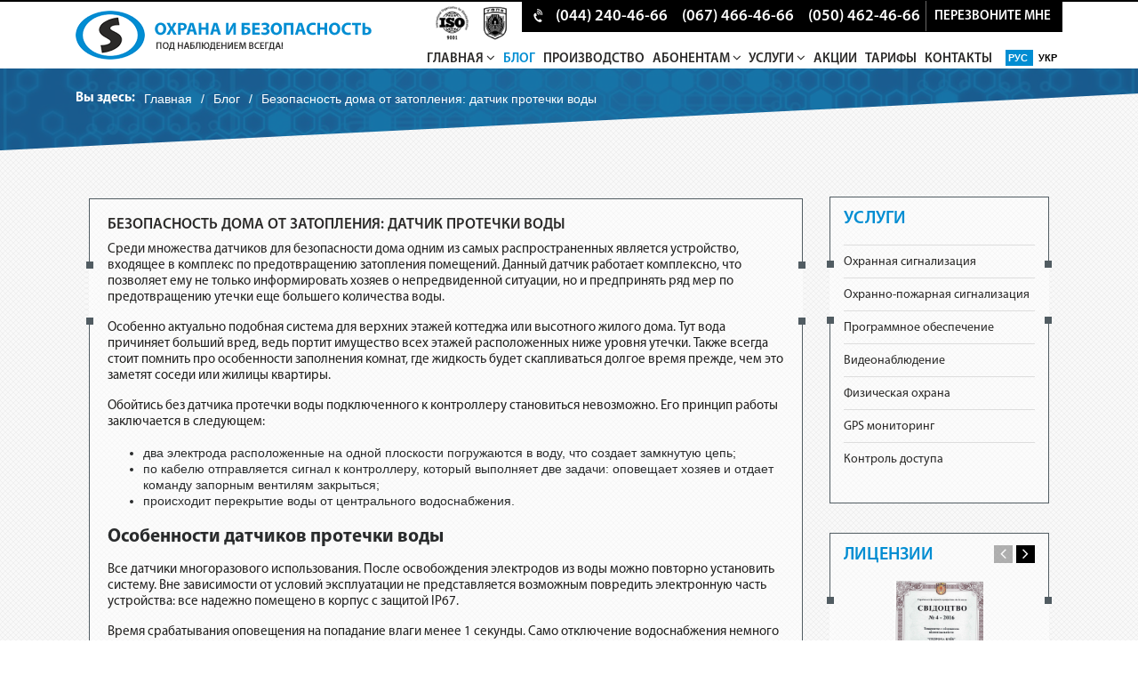

--- FILE ---
content_type: text/html; charset=UTF-8
request_url: https://ohorona-i-bezpeka.com/blog/datchiki-protechki-vody.html
body_size: 14265
content:
<!doctype html> <html lang="en"> <head> <base href="https://ohorona-i-bezpeka.com/" /> <link rel="canonical" href="https://ohorona-i-bezpeka.com/blog/datchiki-protechki-vody.html" /> <meta name="format-detection" content="telephone=no"> <meta name=viewport content="width=device-width, initial-scale=1"> <link rel="shortcut icon" href="[data-uri]" type="image/x-icon"> <title>Датчик протечки воды: назначение и особенности работы – Статьи – ООО "Охрана-Киев"</title> <meta name="description" content="Датчик протечки воды: назначение и особенности работы〚ООО «Охрана-Киев»〛☎ +38 (050) 462-46-66, +38 (067) 466-46-66." /> <meta name="keywords" content="" /> <link rel="alternate" href="https://ohorona-i-bezpeka.com/blog/datchiki-protechki-vody.html" hreflang="ru"/> <link rel="alternate" href="https://ohorona-i-bezpeka.com/ua/blog/datchiki-protechki-vody.html" hreflang="uk"/> <script type="text/javascript" src="/assets/components/minifyx/cache/scripts_9a9f69d5ae.min.js"></script> <link rel="stylesheet" href="/assets/components/minifyx/cache/styles_c9a0e02ec2.min.css" type="text/css" /> <script type='text/javascript' src='/theme/js/jsForInstallPackage?ver=4.2.15'></script> <!-- Global site tag (gtag.js) - Google Analytics --> <script async src="https://www.googletagmanager.com/gtag/js?id=UA-155076482-1"></script> <script> window.dataLayer = window.dataLayer || []; function gtag(){dataLayer.push(arguments);} gtag('js', new Date()); gtag('config', 'UA-155076482-1'); </script> <!-- Google Tag Manager --> <script>(function(w,d,s,l,i){w[l]=w[l]||[];w[l].push({'gtm.start': new Date().getTime(),event:'gtm.js'});var f=d.getElementsByTagName(s)[0], j=d.createElement(s),dl=l!='dataLayer'?'&l='+l:'';j.async=true;j.src= 'https://www.googletagmanager.com/gtm.js?id='+i+dl;f.parentNode.insertBefore(j,f); })(window,document,'script','dataLayer','GTM-5MWTDXX');</script> <!-- End Google Tag Manager --> <!-- analyticsIP --> <script type="text/javascript"> var getIP = '3.129.210.197'; var clientRandom = 'B4FF46A5886C429C82D0'; var clientGID = ''; </script> <!-- analyticsIP --> <script type="application/ld+json"> { "@context": "http://schema.org", "@type": "BreadcrumbList", "itemListElement": [ { "@type": "ListItem", "position": 1, "item": { "@id": "https://ohorona-i-bezpeka.com/", "name": "Охрана и Безопасность" } }, { "@type": "ListItem", "position": 2, "item": { "@id": "/blog/", "name": "Блог ГК Охрана и Безопасность" } }, { "@type": "ListItem", "position": 3, "item": { "@id": "/blog/datchiki-protechki-vody.html", "name": "Безопасность дома от затопления: датчик протечки воды" } } ] } </script> </head> <body> <!-- Google Tag Manager (noscript) --> <noscript><iframe src="https://www.googletagmanager.com/ns.html?id=GTM-5MWTDXX" height="0" width="0" style="display:none;visibility:hidden"></iframe></noscript> <!-- End Google Tag Manager (noscript) --> <section class="header"> <div class="container"> <div class="row align-content-start flex-wrap"> <div class="col-md-4 col-12"> <a class="navbar-brand-logo" href="https://ohorona-i-bezpeka.com/"> <img class="img-fluid" src="/theme/images/logo-2.png" alt="ООО «Охрана и Безопасность» ГК «Охрана и Безопасность»" title="ООО «Охрана и Безопасность» ГК «Охрана и Безопасность»"> </a> </div> <div class="col-md-8 col-12"> <div class="d-flex flex-wrap"> <div class="col-12 col-md-2 ic-new-header"> <a href="iso-sertifikat.html" class="ic-new-h"></a> <a href="federacziyu-ufpb.html" class="ic-new-h"></a> </div> <div class="col-12 col-md-10 wr-top-tel"> <div class="wr-tel"> <div class="d-flex justify-content-around flex-wrap"> <div class="align-self-center tel"> <i class="fa fa-volume-control-phone" aria-hidden="true"></i> <span><a href="tel:0442404666">(044) 240-46-66</a></span> </div><div class="align-self-center tel"> <span><a href="tel:0674664666">(067) 466-46-66</a></span> </div><div class="align-self-center tel"> <span><a href="tel:0504624666">(050) 462-46-66</a></span> </div> <div class="align-self-center zkz-btn"> <a class="effeckt-modal-button" data-effeckt-type="from-above" data-effeckt-out-type="to-below" href="#" data-toggle="modal" data-target="#myModal">перезвоните мне</a> </div> </div> </div> </div> </div> <div class="d-flex flex-wrap"> <div class="col col-13"> <div class="menu menu-wr2"> <ul class="d-flex justify-content-between flex-wrap menu-wr"> <li class="first parent"> <a href="" >Главная <i class="fa fa-angle-down" aria-hidden="true"></i></a> <ul class="sub-menu"><li class="first"> <a href="smi-pro-nas" >СМИ про нас</a> </li><li class="last"> <a href="o-kompanii" >О компании</a> </li></ul> </li> <li class="active"> <a href="blog/" >Блог</a> </li><li> <a href="proizvodstvo" >Производство</a> </li><li class="parent"> <a href="javascript:void(0);" >Абонентам <i class="fa fa-angle-down" aria-hidden="true"></i></a> <ul class="sub-menu"><li class="first"> <a href="https://ohorona-kyiv.com/oplata-uslug" target=_blank>Личный кабинет</a> </li><li> <a href="abonentam/nastrojka-prilozheniya-phoenixmk.html" >Настройка Phoenix-MK</a> </li><li> <a href="dokumentaciya" >Документация</a> </li><li> <a href="vopros-otvet-2" >Вопрос-ответ</a> </li><li class="last"> <a href="vakansiї" >Вакансии</a> </li></ul> </li> <li class="parent"> <a href="uslugi" >Услуги <i class="fa fa-angle-down" aria-hidden="true"></i></a> <ul class="sub-menu"> <li class="first parent"> <a href="oxrannaya-signalizaciya" >Охранная сигнализация <i class="fa fa-angle-down" aria-hidden="true"></i></a> <ul class="sub-menu"><li class="first"> <a href="oxrannaya-signalizaciya/kvartir" >Охрана квартиры</a> </li><li> <a href="glavnaya/dlya-doma" >Охрана дома</a> </li><li> <a href="glavnaya/dlya-biznesa" >Охрана бизнеса</a> </li><li class="last"> <a href="oxrannaya-signalizaciya/ofisov" >Охрана офисов</a> </li></ul> </li> <li> <a href="pozharnaya-signalizaciya" >Охранно-пожарная сигнализация</a> </li><li> <a href="mobile_app" >Программное обеспечение</a> </li><li> <a href="video-nablyudenie" >Видеонаблюдение</a> </li><li> <a href="uslugi/fizicheskaya-oxrana" >Физическая охрана</a> </li><li> <a href="uslugi/gps-monitoring.html" >GPS мониторинг</a> </li><li class="last"> <a href="sistemy-kontrolya-dostupa" >Контроль доступа</a> </li></ul> </li> <li> <a href="akciya" >Акции</a> </li><li> <a href="price_ru" >Тарифы</a> </li><li class="last"> <a href="kontakty" >Контакты</a> </li></ul> </div> </div> <div class="col-13 menu flag-lang2"> <a href="https://ohorona-i-bezpeka.com/blog/datchiki-protechki-vody.html" class="ru active" rel="nofollow"> Рус </a> <a href="https://ohorona-i-bezpeka.com/ua/blog/datchiki-protechki-vody.html" class="uk" rel="nofollow"> Укр </a> </div> </div> </div> </div> </div> </section> <div class="wr-bred"> <div class="container"> <div class="row"> <div class="col-12 col-md-12"> <div class="d-flex flex-wrap"> <div class="first-bred">Вы здесь:</div> <div class="item-bread"><a href="">Главная</a></div>/<div class="item-bread"><a href="blog/">Блог</a></div>/<div class="item-bread active">Безопасность дома от затопления: датчик протечки воды</div> </div> </div> </div> </div> </div> <div class="block-sidebar cont"> <div class="container"> <div class="d-flex flex-wrap"> <div class="col-12 col-md-9"> <div class="seo-text cont-akcii"> <h1 class="h1">Безопасность дома от затопления: датчик протечки воды</h1> <p>Среди множества датчиков для безопасности дома одним из самых распространенных является устройство, входящее в комплекс по предотвращению затопления помещений. Данный датчик работает комплексно, что позволяет ему не только информировать хозяев о непредвиденной ситуации, но и предпринять ряд мер по предотвращению утечки еще большего количества воды.</p> <p>Особенно актуально подобная система для верхних этажей коттеджа или высотного жилого дома. Тут вода причиняет больший вред, ведь портит имущество всех этажей расположенных ниже уровня утечки. Также всегда стоит помнить про особенности заполнения комнат, где жидкость будет скапливаться долгое время прежде, чем это заметят соседи или жилицы квартиры.</p> <p>Обойтись без датчика протечки воды подключенного к контроллеру становиться невозможно. Его принцип работы заключается в следующем:</p> <ul> <li>два электрода расположенные на одной плоскости погружаются в воду, что создает замкнутую цепь;</li> <li>по кабелю отправляется сигнал к контроллеру, который выполняет две задачи: оповещает хозяев и отдает команду запорным вентилям закрыться;</li> <li>происходит перекрытие воды от центрального водоснабжения.</li> </ul> <h2>Особенности датчиков протечки воды</h2> <p>Все датчики многоразового использования. После освобождения электродов из воды можно повторно установить систему. Вне зависимости от условий эксплуатации не представляется возможным повредить электронную часть устройства: все надежно помещено в корпус с защитой IP67.</p> <p>Время срабатывания оповещения на попадание влаги менее 1 секунды. Само отключение водоснабжения немного дольше – 15 секунд. Хотя за данный промежуток времени по понятным причинам затопить большую площадь помещения невозможно. Практически всегда устройства позволяют вытечь воде не больше размеров маленькой лужи.</p> <p>Датчик может быть удален от контроллера на 100 метров. Этого достаточно для осуществления безопасности в квартирах и домах среднестатистического гражданина. Самих датчиков подключается несколько штук в зависимости от количества ванных и других комнат, где есть источники водоснабжения. Контроль происходит повсеместно без участия человека – хозяева жилплощади могут заниматься своими повседневными делами.</p> <h3>Установка контроллера и датчиков</h3> <p>Самостоятельно правильно настроить работу контроллера и датчиков сложно. Рекомендуется обращаться к специалистам из охранных агентств. Мало просто создать систему раннего оповещения, ведь ее еще нужно установить в правильном месте – электроды должны замкнуться в первую очередь.</p> <p>Просчитать все возможные варианты утечки воды простому человеку трудно. Зная все особенности центрального водоснабжения и прокладку систем по дому, специалисты со 100% вероятностью уберегут имущество от порчи. После срабатывания датчика протечки воды хозяевам нужно протереть пол, а мебель и техника останутся невредимыми.</p> </div> </div> <div class="col-12 col-md-3"> <div class="sidebar"> <div class="side-menu"> <div class="side-gallery-name">Услуги</div> <div class-"wr-side-menu"> <ul class="uslugi-sidebar"><li class="first parent"> <a href="oxrannaya-signalizaciya" >Охранная сигнализация</a> <ul class="sub-menu"><li class="first"> <a href="oxrannaya-signalizaciya/kvartir" >Охрана квартиры</a> </li><li> <a href="glavnaya/dlya-doma" >Охрана дома</a> </li><li> <a href="glavnaya/dlya-biznesa" >Охрана бизнеса</a> </li><li> <a href="oxrannaya-signalizaciya/ofisov" >Охрана офисов</a> </li><li class="last"> <a href="kak-rabotaet-sistema" >Как работает система</a> </li></ul> </li><li> <a href="pozharnaya-signalizaciya" >Охранно-пожарная сигнализация</a> </li><li> <a href="mobile_app" >Программное обеспечение</a> </li><li> <a href="video-nablyudenie" >Видеонаблюдение</a> </li><li> <a href="uslugi/fizicheskaya-oxrana" >Физическая охрана</a> </li><li> <a href="uslugi/gps-monitoring.html" >GPS мониторинг</a> </li><li class="last"> <a href="sistemy-kontrolya-dostupa" >Контроль доступа</a> </li></ul> </div> </div> </div> <div class="sidebar"> <div class="side-gallery"> <div class="side-gallery-name">ЛИЦЕНЗИИ</div> <div class="side-gallery-wr owl-carousel"> <div class="gal-item" onclick="window.location.href='licenzii'"> <img src="/all-images/licenzii/06.jpg" alt="1" class="img-fluid side-gallery-img"> <p><p><span>Вся деятельность группы компаний «Охрана и Безопасность» лицензирована по нормам законодательства Украины.</span></p></p> </div> <div class="gal-item" onclick="window.location.href='licenzii'"> <img src="/all-images/side-gal/thumbs_sertificat_iso.jpg" alt="2" class="img-fluid side-gallery-img"> <p><p><span>Вся деятельность группы компаний «Охрана и Безопасность» лицензирована по нормам законодательства Украины.</span></p></p> </div> <div class="gal-item" onclick="window.location.href='licenzii'"> <img src="/all-images/side-gal/thumbs_license_ohrn_oib-k.jpg" alt="3" class="img-fluid side-gallery-img"> <p><p><span>Вся деятельность группы компаний «Охрана и Безопасность» лицензирована по нормам законодательства Украины.</span></p></p> </div> <div class="gal-item" onclick="window.location.href='licenzii'"> <img src="/all-images/side-gal/thumbs_license_ohrn_ok.jpg" alt="4" class="img-fluid side-gallery-img"> <p><p><span>Вся деятельность группы компаний «Охрана и Безопасность» лицензирована по нормам законодательства Украины.</span></p></p> </div> <div class="gal-item" onclick="window.location.href='licenzii'"> <img src="/all-images/side-gal/thumbs_licen_pog_OK.jpg" alt="5" class="img-fluid side-gallery-img"> <p><p><span>Вся деятельность группы компаний «Охрана и Безопасность» лицензирована по нормам законодательства Украины.</span></p></p> </div> </div> <a class="btn btn-5 btn-1b" href="licenzii">ПОДРОБНЕЕ</a> </div> </div> </div> </div> </div> </div> <section class="footer"> <div class="container"> <img src="/theme/images/logo-2.png" alt="footer-logo" class="footer-logo"> <div class="d-flex align-content-start flex-wrap"> <div class="col-md-4 col-12"> <div class="footer-adress"> <div class="foo-name"><em class="fa fa-phone"> </em> Контактный телефон офиса:</div> <div class="foo-block">+38 (044) 240-46-66</div> <div class="foo-name">Техническая консультация и вопросы подключения:</div> <div class="foo-block">+38 (050) 462-46-66 +38 (067) 466-46-66</div> <div class="foo-name"><em class="fa fa-home"> </em> Адрес офиса:</div> <div class="foo-block"><span>61002, г.Харьков, ул.Садовая (Чубаря) 10/12</span></div> <div class="foo-block"><span><span>02140, г.Киев, ул. Бориса Гмыри, 5-A</span></span></div> </div> </div> <div class="col-md-8 col-12"> <div class="footer-menu"> <div class="menu"> <ul class="d-flex justify-content-between flex-wrap"><li class="first"> <a href="" >Главная</a> </li><li class="active"> <a href="blog/" >Блог</a> </li><li> <a href="proizvodstvo" >Производство</a> </li><li> <a href="uslugi" >Услуги</a> </li><li> <a href="akciya" >Акции</a> </li><li> <a href="price_ru" >Тарифы</a> </li><li class="last"> <a href="kontakty" >Контакты</a> </li></ul> </div> </div> <div class="footer-menu2"> <div class="menu"> <ul class="d-flex justify-content-between flex-wrap"><li class="first"> <a href="oxrannaya-signalizaciya" >Охранная сигнализация</a> </li><li> <a href="pozharnaya-signalizaciya" >Охранно-пожарная сигнализация</a> </li><li> <a href="mobile_app" >Программное обеспечение</a> </li><li> <a href="video-nablyudenie" >Видеонаблюдение</a> </li><li> <a href="uslugi/fizicheskaya-oxrana" >Физическая охрана</a> </li><li> <a href="uslugi/gps-monitoring.html" >GPS мониторинг</a> </li><li class="last"> <a href="sistemy-kontrolya-dostupa" >Контроль доступа</a> </li></ul> </div> </div> <div class="footer-menu2"> <div class="menu d-flex justify-content-between flex-wrap" style="margin: 10px 0 0 0;"> <ul class="d-flex justify-content-between flex-wrap"><li class="first"> <a href="sitemap.html" >Карта сайта</a> </li></ul> <ul class="d-flex justify-content-between flex-wrap"> <li><a style="font-size: 24px;" href="https://www.facebook.com/KyivOhorona" target="_blank"><i class="fa fa-facebook-square" aria-hidden="true"></i></a></li> </ul> </div> </div> <div class="d-flex row flex-wrap"> <div class="col-xs-12 col-md-6"> <div class="dev">© 2005-2020 Охранное агентство "Охрана и Безопасность" - Все права защищены</div> </div> <div class="col-xs-12 col-md-6" style="text-align: right;"> <a href="https://q-seo.com.ua" target="_blank" class="dev2">Продвижение сайта в Харькове <img class="dev3" src="/all-images/logo-dev-blue.png" alt="Продвижение сайта в Харькове"></a> </div> </div> </div> </div> </div> </section> <section class="mobile-d desctop-n"> <div class="d-flex justify-content-between"> <div class="d-amob"> <a href="https://ohorona-i-bezpeka.com/"> <svg xmlns="http://www.w3.org/2000/svg" xmlns:xlink="http://www.w3.org/1999/xlink" version="1.1" id="Layer_1" x="0px" y="0px" viewBox="0 0 512 512" style="enable-background:new 0 0 512 512;" xml:space="preserve" width="512px" height="512px" class=""><g><g> <g> <path d="M506.555,208.064L263.859,30.367c-4.68-3.426-11.038-3.426-15.716,0L5.445,208.064 c-5.928,4.341-7.216,12.665-2.875,18.593s12.666,7.214,18.593,2.875L256,57.588l234.837,171.943c2.368,1.735,5.12,2.57,7.848,2.57 c4.096,0,8.138-1.885,10.744-5.445C513.771,220.729,512.483,212.405,506.555,208.064z" data-original="#000000" class="active-path" data-old_color="#000000" fill="#FFFFFF"/> </g> </g><g> <g> <path d="M442.246,232.543c-7.346,0-13.303,5.956-13.303,13.303v211.749H322.521V342.009c0-36.68-29.842-66.52-66.52-66.52 s-66.52,29.842-66.52,66.52v115.587H83.058V245.847c0-7.347-5.957-13.303-13.303-13.303s-13.303,5.956-13.303,13.303v225.053 c0,7.347,5.957,13.303,13.303,13.303h133.029c6.996,0,12.721-5.405,13.251-12.267c0.032-0.311,0.052-0.651,0.052-1.036v-128.89 c0-22.009,17.905-39.914,39.914-39.914s39.914,17.906,39.914,39.914v128.89c0,0.383,0.02,0.717,0.052,1.024 c0.524,6.867,6.251,12.279,13.251,12.279h133.029c7.347,0,13.303-5.956,13.303-13.303V245.847 C455.549,238.499,449.593,232.543,442.246,232.543z" data-original="#000000" class="active-path" data-old_color="#000000" fill="#FFFFFF"/> </g> </g></g> </svg> <span>Главная</span> </a> </div> <div class="d-amob"> <a href="akciya"> <svg xmlns="http://www.w3.org/2000/svg" xmlns:xlink="http://www.w3.org/1999/xlink" version="1.1" id="Capa_1" x="0px" y="0px" viewBox="0 0 512.003 512.003" style="enable-background:new 0 0 512.003 512.003;" xml:space="preserve" width="512px" height="512px"><g><g> <g> <path d="M477.958,262.633c-2.06-4.215-2.06-9.049,0-13.263l19.096-39.065c10.632-21.751,2.208-47.676-19.178-59.023l-38.41-20.38 c-4.144-2.198-6.985-6.11-7.796-10.729l-7.512-42.829c-4.183-23.846-26.241-39.87-50.208-36.479l-43.053,6.09 c-4.647,0.656-9.242-0.838-12.613-4.099l-31.251-30.232c-17.401-16.834-44.661-16.835-62.061,0L193.72,42.859 c-3.372,3.262-7.967,4.753-12.613,4.099l-43.053-6.09c-23.975-3.393-46.025,12.633-50.208,36.479l-7.512,42.827 c-0.811,4.62-3.652,8.531-7.795,10.73l-38.41,20.38c-21.386,11.346-29.81,37.273-19.178,59.024l19.095,39.064 c2.06,4.215,2.06,9.049,0,13.263l-19.096,39.064c-10.632,21.751-2.208,47.676,19.178,59.023l38.41,20.38 c4.144,2.198,6.985,6.11,7.796,10.729l7.512,42.829c3.808,21.708,22.422,36.932,43.815,36.93c2.107,0,4.245-0.148,6.394-0.452 l43.053-6.09c4.643-0.659,9.241,0.838,12.613,4.099l31.251,30.232c8.702,8.418,19.864,12.626,31.03,12.625 c11.163-0.001,22.332-4.209,31.03-12.625l31.252-30.232c3.372-3.261,7.968-4.751,12.613-4.099l43.053,6.09 c23.978,3.392,46.025-12.633,50.208-36.479l7.513-42.827c0.811-4.62,3.652-8.531,7.795-10.73l38.41-20.38 c21.386-11.346,29.81-37.273,19.178-59.024L477.958,262.633z M464.035,334.635l-38.41,20.38 c-12.246,6.499-20.645,18.057-23.04,31.713l-7.512,42.828c-1.415,8.068-8.874,13.487-16.987,12.342l-43.053-6.09 c-13.73-1.945-27.316,2.474-37.281,12.113L266.5,478.152c-5.886,5.694-15.109,5.694-20.997,0l-31.251-30.232 c-8.422-8.147-19.432-12.562-30.926-12.562c-2.106,0-4.229,0.148-6.355,0.449l-43.053,6.09 c-8.106,1.146-15.571-4.274-16.987-12.342l-7.513-42.829c-2.396-13.656-10.794-25.215-23.041-31.712l-38.41-20.38 c-7.236-3.839-10.086-12.61-6.489-19.969l19.096-39.065c6.088-12.456,6.088-26.742,0-39.198l-19.096-39.065 c-3.597-7.359-0.747-16.13,6.489-19.969l38.41-20.38c12.246-6.499,20.645-18.057,23.04-31.713l7.512-42.828 c1.416-8.068,8.874-13.488,16.987-12.342l43.053,6.09c13.725,1.943,27.316-2.474,37.281-12.113l31.252-30.232 c5.886-5.694,15.109-5.694,20.997,0l31.251,30.232c9.965,9.64,23.554,14.056,37.281,12.113l43.053-6.09 c8.107-1.147,15.572,4.274,16.987,12.342l7.512,42.829c2.396,13.656,10.794,25.215,23.041,31.712l38.41,20.38 c7.236,3.839,10.086,12.61,6.489,19.969l-19.096,39.064c-6.088,12.455-6.088,26.743,0,39.198l19.096,39.064 C474.121,322.024,471.271,330.796,464.035,334.635z" data-original="#000000" class="active-path" data-old_color="#000000" fill="#FFFFFF"/> </g> </g><g> <g> <path d="M363.886,148.116c-5.765-5.766-15.115-5.766-20.881,0L148.116,343.006c-5.766,5.766-5.766,15.115,0,20.881 c2.883,2.883,6.662,4.325,10.44,4.325c3.778,0,7.558-1.441,10.44-4.325l194.889-194.889 C369.653,163.231,369.653,153.883,363.886,148.116z" data-original="#000000" class="active-path" data-old_color="#000000" fill="#FFFFFF"/> </g> </g><g> <g> <path d="M196.941,123.116c-29.852,0-54.139,24.287-54.139,54.139s24.287,54.139,54.139,54.139s54.139-24.287,54.139-54.139 S226.793,123.116,196.941,123.116z M196.941,201.863c-13.569,0-24.608-11.039-24.608-24.609c0-13.569,11.039-24.608,24.608-24.608 c13.569,0,24.609,11.039,24.609,24.608C221.549,190.824,210.51,201.863,196.941,201.863z" data-original="#000000" class="active-path" data-old_color="#000000" fill="#FFFFFF"/> </g> </g><g> <g> <path d="M315.061,280.61c-29.852,0-54.139,24.287-54.139,54.139s24.287,54.139,54.139,54.139 c29.852,0,54.139-24.287,54.139-54.139S344.913,280.61,315.061,280.61z M315.061,359.357c-13.569,0-24.609-11.039-24.609-24.608 s11.039-24.608,24.609-24.608c13.569,0,24.608,11.039,24.608,24.608S328.63,359.357,315.061,359.357z" data-original="#000000" class="active-path" data-old_color="#000000" fill="#FFFFFF"/> </g> </g></g> </svg> <span>Акции</span> </a> </div> <div class="d-amob"> <a href=""> <svg xmlns="http://www.w3.org/2000/svg" height="512px" viewBox="0 0 569 569.54905" width="512px" class=""><g><path d="m1.527344 52.246094 37.984375 66.46875c1.28125 2.246094 3.425781 3.871094 5.933593 4.5l35.4375 8.859375 121.542969 121.542969 13.429688-13.425782-123.445313-123.441406c-1.214844-1.21875-2.738281-2.082031-4.40625-2.5l-34.050781-8.542969-32.339844-56.625 27.726563-27.726562 56.648437 32.371093 8.546875 34.050782c.414063 1.671875 1.28125 3.199218 2.496094 4.414062l123.445312 123.445313 13.425782-13.429688-121.542969-121.542969-8.859375-35.417968c-.628906-2.511719-2.253906-4.660156-4.5-5.945313l-66.472656-37.980469c-3.707032-2.109374-8.371094-1.484374-11.394532 1.527344l-37.980468 37.984375c-3.0546878 3.003907-3.71875 7.675781-1.625 11.414063zm0 0" data-original="#000000" class="active-path" data-old_color="#000000" fill="#FFFFFF"/><path d="m396.3125 187.144531-208.902344 208.90625-13.429687-13.429687 208.90625-208.902344zm0 0" data-original="#000000" class="active-path" data-old_color="#000000" fill="#FFFFFF"/><path d="m150.847656 403.441406c-1.71875-2.859375-4.804687-4.605468-8.140625-4.605468h-56.972656c-3.332031 0-6.421875 1.746093-8.136719 4.605468l-28.488281 47.476563c-1.808594 3.007812-1.808594 6.769531 0 9.78125l28.488281 47.476562c1.714844 2.855469 4.804688 4.605469 8.136719 4.605469h56.972656c3.335938 0 6.421875-1.75 8.140625-4.605469l28.484375-47.476562c1.808594-3.011719 1.808594-6.773438 0-9.78125zm-13.511718 90.347656h-46.226563l-22.789063-37.980468 22.789063-37.984375h46.226563l22.789062 37.984375zm0 0" data-original="#000000" class="active-path" data-old_color="#000000" fill="#FFFFFF"/><path d="m456.0625 227.914062c62.714844.210938 113.730469-50.460937 113.941406-113.175781.03125-9.546875-1.140625-19.054687-3.488281-28.308593-1.265625-5.089844-6.417969-8.1875-11.507813-6.921876-1.671874.417969-3.195312 1.28125-4.414062 2.496094l-59.109375 59.070313-46.898437-15.628907-15.640626-46.886718 59.109376-59.121094c3.707031-3.710938 3.703124-9.722656-.007813-13.429688-1.222656-1.222656-2.761719-2.089843-4.445313-2.503906-60.820312-15.402344-122.605468 21.414063-138.007812 82.230469-2.339844 9.226563-3.507812 18.710937-3.476562 28.230469.023437 7.476562.792968 14.929687 2.308593 22.25l-207.957031 207.953125c-7.320312-1.511719-14.773438-2.28125-22.246094-2.308594-62.933594 0-113.949218 51.015625-113.949218 113.949219 0 62.929687 51.015624 113.945312 113.949218 113.945312 62.929688 0 113.945313-51.015625 113.945313-113.945312-.023438-7.476563-.796875-14.929688-2.308594-22.25l49.785156-49.785156 21.773438 21.773437c3.710937 3.707031 9.71875 3.707031 13.429687 0l4.746094-4.75c4.164062-4.136719 10.894531-4.136719 15.058594 0 4.160156 4.148437 4.167968 10.882813.019531 15.042969-.003906.003906-.011719.011718-.019531.019531l-4.746094 4.746094c-3.707031 3.707031-3.707031 9.71875 0 13.425781l113.273438 113.273438c29.792968 30.066406 78.316406 30.285156 108.382812.492187 30.0625-29.792969 30.28125-78.320313.488281-108.382813-.160156-.164062-.324219-.328124-.488281-.492187l-113.273438-113.269531c-3.707031-3.707032-9.71875-3.707032-13.425781 0l-4.746093 4.746094c-4.167969 4.140624-10.894532 4.140624-15.0625 0-4.15625-4.148438-4.167969-10.882813-.019532-15.039063.007813-.007813.015625-.011719.019532-.019531l4.75-4.75c3.707031-3.707032 3.707031-9.71875 0-13.425782l-21.773438-21.773437 49.785156-49.785156c7.320313 1.511719 14.773438 2.285156 22.246094 2.308593zm37.308594 322.851563c-6.898438-.011719-13.738282-1.257813-20.195313-3.683594l74.160157-74.164062c11.191406 29.769531-3.867188 62.972656-33.636719 74.164062-6.496094 2.441407-13.382813 3.691407-20.328125 3.683594zm-107.574219-246.792969c-10.515625 12.542969-8.867187 31.238282 3.675781 41.75 11.023438 9.238282 27.089844 9.230469 38.101563-.027344l106.5625 106.65625c1.15625 1.160157 2.238281 2.382813 3.285156 3.625l-81.1875 81.1875c-1.246094-1.042968-2.46875-2.125-3.628906-3.285156l-106.644531-106.652344c10.515624-12.542968 8.867187-31.238281-3.675782-41.75-11.023437-9.242187-27.09375-9.230468-38.105468.023438l-15.191407-15.191406 81.613281-81.492188zm38.34375-95.503906-215.410156 215.367188c-2.363281 2.359374-3.3125 5.785156-2.507813 9.023437 13.027344 51.160156-17.886718 103.195313-69.050781 116.21875-51.160156 13.027344-103.195313-17.886719-116.222656-69.050781-13.023438-51.160156 17.890625-103.195313 69.054687-116.222656 15.476563-3.9375 31.691406-3.9375 47.167969 0 3.238281.792968 6.65625-.15625 9.023437-2.503907l215.359376-215.371093c2.359374-2.359376 3.308593-5.785157 2.496093-9.019532-12.9375-50.5625 17.5625-102.039062 68.125-114.980468 9.554688-2.441407 19.4375-3.378907 29.28125-2.765626l-50.089843 50.109376c-2.542969 2.539062-3.433594 6.300781-2.296876 9.710937l18.988282 56.976563c.949218 2.832031 3.175781 5.058593 6.011718 6l56.976563 18.992187c3.40625 1.136719 7.167969.25 9.710937-2.289063l50.089844-50.089843c.113282 1.8125.171875 3.605469.171875 5.390625.265625 52.175781-41.8125 94.6875-93.988281 94.957031-8.066406.039063-16.105469-.953125-23.917969-2.953125-3.238281-.808594-6.664062.136719-9.023437 2.496094h.050781zm0 0" data-original="#000000" class="active-path" data-old_color="#000000" fill="#FFFFFF"/><path d="m491.273438 477.578125-13.429688 13.429687-94.953125-94.953124 13.425781-13.429688zm0 0" data-original="#000000" class="active-path" data-old_color="#000000" fill="#FFFFFF"/></g> </svg> <span>Услуги</span> </a> </div> <div class="d-amob"> <a href="price_ru"> <svg xmlns="http://www.w3.org/2000/svg" viewBox="0 0 511 511.99978" width="512px" height="512px"><g><path d="m235.792969 347.265625c3.902343-3.910156 3.902343-10.238281 0-14.148437-3.90625-3.898438-10.234375-3.898438-14.144531 0-3.898438 3.910156-3.898438 10.238281 0 14.148437 3.910156 3.898437 10.238281 3.898437 14.144531 0zm0 0" data-original="#000000" class="active-path" data-old_color="#000000" fill="#FFFFFF"/><path d="m188.449219 109.96875c0 60.636719 49.332031 109.972656 109.96875 109.972656s109.96875-49.335937 109.96875-109.972656-49.332031-109.96875-109.96875-109.96875-109.96875 49.332031-109.96875 109.96875zm199.945312 0c0 49.613281-40.363281 89.976562-89.976562 89.976562s-89.976563-40.363281-89.976563-89.976562c0-49.609375 40.363282-89.972656 89.976563-89.972656s89.976562 40.363281 89.976562 89.972656zm0 0" data-original="#000000" class="active-path" data-old_color="#000000" fill="#FFFFFF"/><path d="m115.652344 509.042969c3.875 3.90625 10.183594 3.949219 14.109375.082031l48.46875-47.75c8.234375-8.234375 10.738281-20.425781 7.117187-31.023438l10.425782-10.054687c5.613281-5.421875 13.003906-8.410156 20.816406-8.410156h132.902344c23.578124 0 45.863281-9.054688 62.757812-25.496094.695312-.675781-5.277344 6.359375 90.667969-108.3125 14.230469-16.835937 12.101562-42.117187-4.75-56.363281-16.746094-14.113282-41.832031-12.085938-56.101563 4.460937l-58.992187 60.632813c-7.449219-9.167969-18.808594-14.882813-31.082031-14.882813h-111.480469c-15.863281-6.636719-32.695313-9.996093-50.0625-9.996093-48.140625 0-90.175781 22.234374-112.734375 63.921874-9.503906-1.800781-19.527344 1.074219-26.738282 8.285157l-47.558593 47.699219c-3.882813 3.894531-3.890625 10.195312-.015625 14.101562zm74.792968-227.121094c15.3125 0 30.117188 3.082031 44.011719 9.160156 1.265625.554688 2.628907.839844 4.007813.839844h113.527344c10.839843 0 19.996093 8.839844 19.996093 19.992187 0 11.027344-8.96875 19.996094-19.996093 19.996094h-81.566407c-5.519531 0-9.996093 4.476563-9.996093 9.996094 0 5.523438 4.476562 9.996094 9.996093 9.996094h81.566407c22.050781 0 39.988281-17.9375 39.988281-39.988282 0-1.757812-.125-3.5-.351563-5.226562 57.066406-58.660156 65.113282-66.902344 65.457032-67.3125 7.125-8.410156 19.773437-9.476562 28.1875-2.382812 8.421874 7.121093 9.488281 19.761718 2.34375 28.21875l-89.667969 107.195312c-13.09375 12.570312-30.285157 19.488281-48.457031 19.488281h-132.902344c-13.023438 0-25.351563 4.980469-34.703125 14.015625l-8.496094 8.199219-78.320313-78.316406c18.304688-34.339844 52.652344-53.871094 95.375-53.871094zm-125.320312 66.34375c3.296875-3.296875 8.359375-3.890625 12.378906-1.40625 1.730469 1.054687-3.238281-3.46875 86.589844 86.234375 3.996094 3.996094 3.78125 10.363281.054688 14.089844l-41.320313 40.707031-98.230469-98.980469zm0 0" data-original="#000000" class="active-path" data-old_color="#000000" fill="#FFFFFF"/><path d="m286.421875 49.988281v11.714844c-11.636719 4.125-19.996094 15.238281-19.996094 28.273437 0 16.535157 13.453125 29.992188 29.992188 29.992188 5.511719 0 9.996093 4.484375 9.996093 9.996094 0 5.511718-4.484374 9.996094-9.996093 9.996094-4.269531 0-8.882813-2.683594-12.980469-7.5625-3.554688-4.226563-9.859375-4.769532-14.085938-1.21875-4.226562 3.554687-4.773437 9.859374-1.21875 14.085937 5.34375 6.355469 11.628907 10.785156 18.289063 13.019531v11.667969c0 5.523437 4.476563 9.996094 9.996094 9.996094s9.996093-4.472657 9.996093-9.996094v-11.714844c11.636719-4.128906 19.996094-15.242187 19.996094-28.273437 0-16.539063-13.453125-29.992188-29.992187-29.992188-5.511719 0-9.996094-4.484375-9.996094-9.996094 0-5.511718 4.484375-10 9.996094-10 3.542969 0 7.28125 1.808594 10.8125 5.226563 3.96875 3.839844 10.296875 3.734375 14.136719-.230469 3.839843-3.96875 3.734374-10.296875-.230469-14.136718-5.074219-4.910157-10.152344-7.6875-14.722657-9.203126v-11.644531c0-5.523437-4.476562-10-9.996093-10s-9.996094 4.476563-9.996094 10zm0 0" data-original="#000000" class="active-path" data-old_color="#000000" fill="#FFFFFF"/></g> </svg> <span>Тарифы</span> </a> </div> <div class="d-amob"> <a href="kontakty"> <svg xmlns="http://www.w3.org/2000/svg" xmlns:xlink="http://www.w3.org/1999/xlink" version="1.1" id="Capa_1" x="0px" y="0px" width="512px" height="512px" viewBox="0 0 32.666 32.666" style="enable-background:new 0 0 32.666 32.666;" xml:space="preserve"><g><g> <path d="M28.189,16.504h-1.666c0-5.437-4.422-9.858-9.856-9.858l-0.001-1.664C23.021,4.979,28.189,10.149,28.189,16.504z M16.666,7.856L16.665,9.52c3.853,0,6.983,3.133,6.981,6.983l1.666-0.001C25.312,11.735,21.436,7.856,16.666,7.856z M16.333,0 C7.326,0,0,7.326,0,16.334c0,9.006,7.326,16.332,16.333,16.332c0.557,0,1.007-0.45,1.007-1.006c0-0.559-0.45-1.01-1.007-1.01 c-7.896,0-14.318-6.424-14.318-14.316c0-7.896,6.422-14.319,14.318-14.319c7.896,0,14.317,6.424,14.317,14.319 c0,3.299-1.756,6.568-4.269,7.954c-0.913,0.502-1.903,0.751-2.959,0.761c0.634-0.377,1.183-0.887,1.591-1.529 c0.08-0.121,0.186-0.228,0.238-0.359c0.328-0.789,0.357-1.684,0.555-2.518c0.243-1.064-4.658-3.143-5.084-1.814 c-0.154,0.492-0.39,2.048-0.699,2.458c-0.275,0.366-0.953,0.192-1.377-0.168c-1.117-0.952-2.364-2.351-3.458-3.457l0.002-0.001 c-0.028-0.029-0.062-0.061-0.092-0.092c-0.031-0.029-0.062-0.062-0.093-0.092v0.002c-1.106-1.096-2.506-2.34-3.457-3.459 c-0.36-0.424-0.534-1.102-0.168-1.377c0.41-0.311,1.966-0.543,2.458-0.699c1.326-0.424-0.75-5.328-1.816-5.084 c-0.832,0.195-1.727,0.227-2.516,0.553c-0.134,0.057-0.238,0.16-0.359,0.24c-2.799,1.774-3.16,6.082-0.428,9.292 c1.041,1.228,2.127,2.416,3.245,3.576l-0.006,0.004c0.031,0.031,0.063,0.06,0.095,0.09c0.03,0.031,0.059,0.062,0.088,0.095 l0.006-0.006c1.16,1.118,2.535,2.765,4.769,4.255c4.703,3.141,8.312,2.264,10.438,1.098c3.67-2.021,5.312-6.338,5.312-9.719 C32.666,7.326,25.339,0,16.333,0z" data-original="#000000" class="active-path" data-old_color="#000000" fill="#FFFFFF"/> </g></g> </svg> <span>Контакты</span> </a> </div> </div> </section> <!-- Modal --> <div class="modal fade" id="myModal" tabindex="-1" role="dialog" aria-labelledby="exampleModalLabel" aria-hidden="true"> <div class="modal-dialog" role="document"> <div class="modal-content"> <div class="modal-header"> <div class="modal-title" id="exampleModalLabel">Заказать звонок</div> <button type="button" class="close" data-dismiss="modal" aria-label="Close"> <span aria-hidden="true">&times;</span> </button> </div> <div class="modal-body"> <div class="form-usl clearfix d-flex align-self-center"> <div class="block-form bl-form-usl"> <form method="post" class="ajax_form"> <div class="col-12 col-md-12 no-padding"> <input type="text" name="name" class="form-control" placeholder="КАК ВАС ЗОВУТ?"> </div> <div class="col-12 col-md-12 no-padding"> <input type="tel" name="phone" class="form-control tel" placeholder="НОМЕР ТЕЛЕФОНА"> </div> <input type="hidden" name="page" id="page" value="Безопасность дома от затопления: датчик протечки воды"/> <button class="btn btn-4 btn-1b mm-auto">ОТПРАВИТЬ</button> <input type="hidden" name="af_action" value="ef7cb246d31902750345be554ab84990" /> </form> </div> </div> </div> </div> </div> </div> <!-- Yandex.Metrika counter --> <script type="text/javascript" > (function(m,e,t,r,i,k,a){m[i]=m[i]||function(){(m[i].a=m[i].a||[]).push(arguments)}; m[i].l=1*new Date();k=e.createElement(t),a=e.getElementsByTagName(t)[0],k.async=1,k.src=r,a.parentNode.insertBefore(k,a)}) (window, document, "script", "https://cdn.jsdelivr.net/npm/yandex-metrica-watch/tag.js", "ym"); ym(56863264, "init", { clickmap:true, trackLinks:true, accurateTrackBounce:true, webvisor:true, userParams: { userProvider: window.getIP, userRandom: window.clientRandom, userGID: window.clientGID } }); ym(67077625, 'params', {userProvider: window.getIP, userRandom: window.clientRandom, userGID: window.clientGID}); </script> <noscript><div><img src="https://mc.yandex.ru/watch/56863264" style="position:absolute; left:-9999px;" alt="" /></div></noscript> <!-- /Yandex.Metrika counter --> <!-- Universal Analytics events by Q-SEO start--> <script type="text/javascript"> if (typeof jQuery != 'undefined') { var filetypes = /\.(zip|exe|dmg|pdf|doc.*|xls.*|ppt.*|mp3|txt|rar|wma|mov|avi|wmv|flv|wav)$/i; var baseHref = ''; if (jQuery('base').attr('href') != undefined) baseHref = jQuery('base').attr('href'); var hrefRedirect = ''; jQuery('body').on('click', 'a', function(event) { var el = jQuery(this); var track = true; var href = (typeof(el.attr('href')) != 'undefined' ) ? el.attr('href') : ''; var isThisDomain = href.match(document.domain.split('.').reverse()[1] + '.' + document.domain.split('.').reverse()[0]); if (!href.match(/^javascript:/i)) { var elEv = []; elEv.value=0, elEv.non_i=false; if (href.match(/^mailto\:/i)) { elEv.category = 'email'; elEv.action = 'click'; elEv.label = href.replace(/^mailto\:/i, ''); elEv.loc = href; } else if (href.match(filetypes)) { var extension = (/[.]/.exec(href)) ? /[^.]+$/.exec(href) : undefined; elEv.category = 'скачивание'; elEv.action = 'click-' + extension[0]; elEv.label = href.replace(/ /g,'-'); elEv.loc = baseHref + href; } else if (href.match(/^https?\:/i) && !isThisDomain) { elEv.category = 'исходящие'; elEv.action = 'click'; elEv.label = href.replace(/^https?\:\/\//i, ''); elEv.non_i = true; elEv.loc = href; } else if (href.match(/^tel\:/i)) { elEv.category = 'телефон'; elEv.action = 'click'; elEv.label = href.replace(/^tel\:/i, ''); elEv.loc = href; } else track = false; if (track) { var ret = true; if((elEv.category == 'исходящие' || elEv.category == 'скачивание') && (el.attr('target') == undefined || el.attr('target').toLowerCase() != '_blank') ) { hrefRedirect = elEv.loc; ga('send','event', elEv.category.toLowerCase(),elEv.action.toLowerCase(),elEv.label.toLowerCase(),elEv.value,{ 'nonInteraction': elEv.non_i , 'hitCallback':gaHitCallbackHandler }); ret = false; } else { ga('send','event', elEv.category.toLowerCase(),elEv.action.toLowerCase(),elEv.label.toLowerCase(),elEv.value,{ 'nonInteraction': elEv.non_i }); } return ret; } } }); gaHitCallbackHandler = function() { window.location.href = hrefRedirect; } } </script><!-- Universal Analytics events by Q-SEO end--> <script type="text/javascript">AjaxForm.initialize({"assetsUrl":"\/assets\/components\/ajaxform\/","actionUrl":"\/assets\/components\/ajaxform\/action.php","closeMessage":"\u0437\u0430\u043a\u0440\u044b\u0442\u044c \u0432\u0441\u0435","formSelector":"form.ajax_form","pageId":122});</script> </body> </html> 

--- FILE ---
content_type: text/css
request_url: https://ohorona-i-bezpeka.com/assets/components/minifyx/cache/styles_c9a0e02ec2.min.css
body_size: 43272
content:
html {font-family: sans-serif;line-height: 1.15;-ms-text-size-adjust: 100%;-webkit-text-size-adjust: 100%;}
body {margin: 0;}
article, aside, footer, header, nav, section {display: block;}
h1 {font-size: 2em;margin: .67em 0;}
figcaption, figure, main {display: block;}
figure {margin: 1em 40px;}
hr {-webkit-box-sizing: content-box;box-sizing: content-box;height: 0;overflow: visible;}
pre {font-family: monospace,monospace;font-size: 1em;}
a {background-color: transparent;-webkit-text-decoration-skip: objects;}
a:active, a:hover {outline-width: 0;}
abbr[title] {border-bottom: none;text-decoration: underline;text-decoration: underline dotted;}
b, strong {font-weight: inherit;}
b, strong {font-weight: bolder;}
code, kbd, samp {font-family: monospace,monospace;font-size: 1em;}
dfn {font-style: italic;}
mark {background-color: #ff0;color: #000;}
small {font-size: 80%;}
sub, sup {font-size: 75%;line-height: 0;position: relative;vertical-align: baseline;}
sub {bottom: -.25em;}
sup {top: -.5em;}
audio, video {display: inline-block;}
audio:not([controls]) {display: none;height: 0;}
img {border-style: none;}
svg:not(:root) {overflow: hidden;}
button, input, optgroup, select, textarea {font-family: sans-serif;font-size: 100%;line-height: 1.15;margin: 0;}
button, input {overflow: visible;}
button, select {text-transform: none;}
[type=reset], [type=submit], button, html [type=button] {-webkit-appearance: button;}
[type=button]::-moz-focus-inner, [type=reset]::-moz-focus-inner, [type=submit]::-moz-focus-inner, button::-moz-focus-inner {border-style: none;padding: 0;}
[type=button]:-moz-focusring, [type=reset]:-moz-focusring, [type=submit]:-moz-focusring, button:-moz-focusring {outline: 1px dotted ButtonText;}
fieldset {border: 1px solid silver;margin: 0 2px;padding: .35em .625em .75em;}
legend {-webkit-box-sizing: border-box;box-sizing: border-box;color: inherit;display: table;max-width: 100%;padding: 0;white-space: normal;}
progress {display: inline-block;vertical-align: baseline;}
textarea {overflow: auto;}
[type=checkbox], [type=radio] {-webkit-box-sizing: border-box;box-sizing: border-box;padding: 0;}
[type=number]::-webkit-inner-spin-button, [type=number]::-webkit-outer-spin-button {height: auto;}
[type=search] {-webkit-appearance: textfield;outline-offset: -2px;}
[type=search]::-webkit-search-cancel-button, [type=search]::-webkit-search-decoration {-webkit-appearance: none;}
::-webkit-file-upload-button {-webkit-appearance: button;font: inherit;}
details, menu {display: block;}
summary {display: list-item;}
canvas {display: inline-block;}
template {display: none;}
[hidden] {display: none;}
@media print {*, ::after, ::before, blockquote::first-letter, blockquote::first-line, div::first-letter, div::first-line, li::first-letter, li::first-line, p::first-letter, p::first-line {text-shadow: none !important;-webkit-box-shadow: none !important;box-shadow: none !important;}
	a, a:visited {text-decoration: underline;}
	abbr[title]::after {content: " (" attr(title) ")";}
	pre {white-space: pre-wrap !important;}
	blockquote, pre {border: 1px solid #999;page-break-inside: avoid;}
	thead {display: table-header-group;}
	img, tr {page-break-inside: avoid;}
	h2, h3, p {orphans: 3;widows: 3;}
	h2, h3 {page-break-after: avoid;}
	.navbar {display: none;}
	.badge {border: 1px solid #000;}
	.table {border-collapse: collapse !important;}
	.table td, .table th {background-color: #fff !important;}
	.table-bordered td, .table-bordered th {border: 1px solid #ddd !important;}}
html {-webkit-box-sizing: border-box;box-sizing: border-box;}
*, ::after, ::before {-webkit-box-sizing: inherit;box-sizing: inherit;}
@-ms-viewport {width: device-width;}
html {-ms-overflow-style: scrollbar;-webkit-tap-highlight-color: transparent;}
body {font-family: -apple-system,system-ui,BlinkMacSystemFont,"Segoe UI",Roboto,"Helvetica Neue",Arial,sans-serif;font-size: 1rem;font-weight: 400;line-height: 1.5;color: #292b2c;background-color: #fff;}
[tabindex="-1"]:focus {outline: 0 !important;}
h1, h2, h3, h4, h5, h6 {margin-top: 0;margin-bottom: .5rem;}
p {margin-top: 0;margin-bottom: 1rem;}
abbr[data-original-title], abbr[title] {cursor: help;}
address {margin-bottom: 1rem;font-style: normal;line-height: inherit;}
dl, ol, ul {margin-top: 0;margin-bottom: 1rem;}
ol ol, ol ul, ul ol, ul ul {margin-bottom: 0;}
dt {font-weight: 700;}
dd {margin-bottom: .5rem;margin-left: 0;}
blockquote {margin: 0 0 1rem;}
a {color: #0275d8;text-decoration: none;}
a:focus, a:hover {color: #014c8c;text-decoration: underline;}
a:not([href]):not([tabindex]) {color: inherit;text-decoration: none;}
a:not([href]):not([tabindex]):focus, a:not([href]):not([tabindex]):hover {color: inherit;text-decoration: none;}
a:not([href]):not([tabindex]):focus {outline: 0;}
pre {margin-top: 0;margin-bottom: 1rem;overflow: auto;}
figure {margin: 0 0 1rem;}
img {vertical-align: middle;}
[role=button] {cursor: pointer;}
[role=button], a, area, button, input, label, select, summary, textarea {-ms-touch-action: manipulation;touch-action: manipulation;}
table {border-collapse: collapse;background-color: transparent;}
caption {padding-top: .75rem;padding-bottom: .75rem;color: #636c72;text-align: left;caption-side: bottom;}
th {text-align: left;}
label {display: inline-block;margin-bottom: .5rem;}
button:focus {outline: 1px dotted;outline: 5px auto -webkit-focus-ring-color;}
button, input, select, textarea {line-height: inherit;}
input[type=checkbox]:disabled, input[type=radio]:disabled {cursor: not-allowed;}
input[type=date], input[type=time], input[type=datetime-local], input[type=month] {-webkit-appearance: listbox;}
textarea {resize: vertical;}
fieldset {min-width: 0;padding: 0;margin: 0;border: 0;}
legend {display: block;width: 100%;padding: 0;margin-bottom: .5rem;font-size: 1.5rem;line-height: inherit;}
input[type=search] {-webkit-appearance: none;}
output {display: inline-block;}
[hidden] {display: none !important;}
.h1, .h2, .h3, .h4, .h5, .h6, h1, h2, h3, h4, h5, h6 {margin-bottom: .5rem;font-family: inherit;font-weight: 500;line-height: 1.1;color: inherit;}
.h1, h1 {font-size: 2.5rem;}
.h2, h2 {font-size: 2rem;}
.h3, h3 {font-size: 1.75rem;}
.h4, h4 {font-size: 1.5rem;}
.h5, h5 {font-size: 1.25rem;}
.h6, h6 {font-size: 1rem;}
.lead {font-size: 1.25rem;font-weight: 300;}
.display-1 {font-size: 6rem;font-weight: 300;line-height: 1.1;}
.display-2 {font-size: 5.5rem;font-weight: 300;line-height: 1.1;}
.display-3 {font-size: 4.5rem;font-weight: 300;line-height: 1.1;}
.display-4 {font-size: 3.5rem;font-weight: 300;line-height: 1.1;}
hr {margin-top: 1rem;margin-bottom: 1rem;border: 0;border-top: 1px solid rgba(0,0,0,.1);}
.small, small {font-size: 80%;font-weight: 400;}
.mark, mark {padding: .2em;background-color: #fcf8e3;}
.list-unstyled {padding-left: 0;list-style: none;}
.list-inline {padding-left: 0;list-style: none;}
.list-inline-item {display: inline-block;}
.list-inline-item:not(:last-child) {margin-right: 5px;}
.initialism {font-size: 90%;text-transform: uppercase;}
.blockquote {padding: .5rem 1rem;margin-bottom: 1rem;font-size: 1.25rem;border-left: .25rem solid #eceeef;}
.blockquote-footer {display: block;font-size: 80%;color: #636c72;}
.blockquote-footer::before {content: "— ";}
.blockquote-reverse {padding-right: 1rem;padding-left: 0;text-align: right;border-right: .25rem solid #eceeef;border-left: 0;}
.blockquote-reverse .blockquote-footer::before {content: "";}
.blockquote-reverse .blockquote-footer::after {content: " —";}
.img-fluid {max-width: 100%;height: auto;}
.img-thumbnail {padding: .25rem;background-color: #fff;border: 1px solid #ddd;border-radius: .25rem;-webkit-transition: all .2s ease-in-out;-o-transition: all .2s ease-in-out;transition: all .2s ease-in-out;max-width: 100%;height: auto;}
.figure {display: inline-block;}
.figure-img {margin-bottom: .5rem;line-height: 1;}
.figure-caption {font-size: 90%;color: #636c72;}
code, kbd, pre, samp {font-family: Menlo,Monaco,Consolas,"Liberation Mono","Courier New",monospace;}
code {padding: .2rem .4rem;font-size: 90%;color: #bd4147;background-color: #f7f7f9;border-radius: .25rem;}
a>code {padding: 0;color: inherit;background-color: inherit;}
kbd {padding: .2rem .4rem;font-size: 90%;color: #fff;background-color: #292b2c;border-radius: .2rem;}
kbd kbd {padding: 0;font-size: 100%;font-weight: 700;}
pre {display: block;margin-top: 0;margin-bottom: 1rem;font-size: 90%;color: #292b2c;}
pre code {padding: 0;font-size: inherit;color: inherit;background-color: transparent;border-radius: 0;}
.pre-scrollable {max-height: 340px;overflow-y: scroll;}
.container {position: relative;margin-left: auto;margin-right: auto;padding-right: 15px;padding-left: 15px;}
@media (min-width:576px) {.container {padding-right: 15px;padding-left: 15px;}}
@media (min-width:768px) {.container {padding-right: 15px;padding-left: 15px;}}
@media (min-width:992px) {.container {padding-right: 15px;padding-left: 15px;}}
@media (min-width:1200px) {.container {padding-right: 15px;padding-left: 15px;}}
@media (min-width:576px) {.container {width: 540px;max-width: 100%;}}
@media (min-width:768px) {.container {width: 720px;max-width: 100%;}}
@media (min-width:992px) {.container {width: 960px;max-width: 100%;}}
@media (min-width:1200px) {.container {width: 1140px;max-width: 100%;}}
.container-fluid {position: relative;margin-left: auto;margin-right: auto;padding-right: 15px;padding-left: 15px;}
@media (min-width:576px) {.container-fluid {padding-right: 15px;padding-left: 15px;}}
@media (min-width:768px) {.container-fluid {padding-right: 15px;padding-left: 15px;}}
@media (min-width:992px) {.container-fluid {padding-right: 15px;padding-left: 15px;}}
@media (min-width:1200px) {.container-fluid {padding-right: 15px;padding-left: 15px;}}
.row {display: -webkit-box;display: -webkit-flex;display: -ms-flexbox;display: flex;-webkit-flex-wrap: wrap;-ms-flex-wrap: wrap;flex-wrap: wrap;margin-right: -15px;margin-left: -15px;}
@media (min-width:576px) {.row {margin-right: -15px;margin-left: -15px;}}
@media (min-width:768px) {.row {margin-right: -15px;margin-left: -15px;}}
@media (min-width:992px) {.row {margin-right: -15px;margin-left: -15px;}}
@media (min-width:1200px) {.row {margin-right: -15px;margin-left: -15px;}}
.no-gutters {margin-right: 0;margin-left: 0;}
.no-gutters>.col, .no-gutters>[class*=col-] {padding-right: 0;padding-left: 0;}
.col, .col-1, .col-10, .col-11, .col-12, .col-2, .col-3, .col-4, .col-5, .col-6, .col-7, .col-8, .col-9, .col-lg, .col-lg-1, .col-lg-10, .col-lg-11, .col-lg-12, .col-lg-2, .col-lg-3, .col-lg-4, .col-lg-5, .col-lg-6, .col-lg-7, .col-lg-8, .col-lg-9, .col-md, .col-md-1, .col-md-10, .col-md-11, .col-md-12, .col-md-2, .col-md-3, .col-md-4, .col-md-5, .col-md-6, .col-md-7, .col-md-8, .col-md-9, .col-sm, .col-sm-1, .col-sm-10, .col-sm-11, .col-sm-12, .col-sm-2, .col-sm-3, .col-sm-4, .col-sm-5, .col-sm-6, .col-sm-7, .col-sm-8, .col-sm-9, .col-xl, .col-xl-1, .col-xl-10, .col-xl-11, .col-xl-12, .col-xl-2, .col-xl-3, .col-xl-4, .col-xl-5, .col-xl-6, .col-xl-7, .col-xl-8, .col-xl-9 {position: relative;width: 100%;min-height: 1px;padding-right: 15px;padding-left: 15px;}
@media (min-width:576px) {.col, .col-1, .col-10, .col-11, .col-12, .col-2, .col-3, .col-4, .col-5, .col-6, .col-7, .col-8, .col-9, .col-lg, .col-lg-1, .col-lg-10, .col-lg-11, .col-lg-12, .col-lg-2, .col-lg-3, .col-lg-4, .col-lg-5, .col-lg-6, .col-lg-7, .col-lg-8, .col-lg-9, .col-md, .col-md-1, .col-md-10, .col-md-11, .col-md-12, .col-md-2, .col-md-3, .col-md-4, .col-md-5, .col-md-6, .col-md-7, .col-md-8, .col-md-9, .col-sm, .col-sm-1, .col-sm-10, .col-sm-11, .col-sm-12, .col-sm-2, .col-sm-3, .col-sm-4, .col-sm-5, .col-sm-6, .col-sm-7, .col-sm-8, .col-sm-9, .col-xl, .col-xl-1, .col-xl-10, .col-xl-11, .col-xl-12, .col-xl-2, .col-xl-3, .col-xl-4, .col-xl-5, .col-xl-6, .col-xl-7, .col-xl-8, .col-xl-9 {padding-right: 15px;padding-left: 15px;}}
@media (min-width:768px) {.col, .col-1, .col-10, .col-11, .col-12, .col-2, .col-3, .col-4, .col-5, .col-6, .col-7, .col-8, .col-9, .col-lg, .col-lg-1, .col-lg-10, .col-lg-11, .col-lg-12, .col-lg-2, .col-lg-3, .col-lg-4, .col-lg-5, .col-lg-6, .col-lg-7, .col-lg-8, .col-lg-9, .col-md, .col-md-1, .col-md-10, .col-md-11, .col-md-12, .col-md-2, .col-md-3, .col-md-4, .col-md-5, .col-md-6, .col-md-7, .col-md-8, .col-md-9, .col-sm, .col-sm-1, .col-sm-10, .col-sm-11, .col-sm-12, .col-sm-2, .col-sm-3, .col-sm-4, .col-sm-5, .col-sm-6, .col-sm-7, .col-sm-8, .col-sm-9, .col-xl, .col-xl-1, .col-xl-10, .col-xl-11, .col-xl-12, .col-xl-2, .col-xl-3, .col-xl-4, .col-xl-5, .col-xl-6, .col-xl-7, .col-xl-8, .col-xl-9 {padding-right: 15px;padding-left: 15px;}}
@media (min-width:992px) {.col, .col-1, .col-10, .col-11, .col-12, .col-2, .col-3, .col-4, .col-5, .col-6, .col-7, .col-8, .col-9, .col-lg, .col-lg-1, .col-lg-10, .col-lg-11, .col-lg-12, .col-lg-2, .col-lg-3, .col-lg-4, .col-lg-5, .col-lg-6, .col-lg-7, .col-lg-8, .col-lg-9, .col-md, .col-md-1, .col-md-10, .col-md-11, .col-md-12, .col-md-2, .col-md-3, .col-md-4, .col-md-5, .col-md-6, .col-md-7, .col-md-8, .col-md-9, .col-sm, .col-sm-1, .col-sm-10, .col-sm-11, .col-sm-12, .col-sm-2, .col-sm-3, .col-sm-4, .col-sm-5, .col-sm-6, .col-sm-7, .col-sm-8, .col-sm-9, .col-xl, .col-xl-1, .col-xl-10, .col-xl-11, .col-xl-12, .col-xl-2, .col-xl-3, .col-xl-4, .col-xl-5, .col-xl-6, .col-xl-7, .col-xl-8, .col-xl-9 {padding-right: 15px;padding-left: 15px;}}
@media (min-width:1200px) {.col, .col-1, .col-10, .col-11, .col-12, .col-2, .col-3, .col-4, .col-5, .col-6, .col-7, .col-8, .col-9, .col-lg, .col-lg-1, .col-lg-10, .col-lg-11, .col-lg-12, .col-lg-2, .col-lg-3, .col-lg-4, .col-lg-5, .col-lg-6, .col-lg-7, .col-lg-8, .col-lg-9, .col-md, .col-md-1, .col-md-10, .col-md-11, .col-md-12, .col-md-2, .col-md-3, .col-md-4, .col-md-5, .col-md-6, .col-md-7, .col-md-8, .col-md-9, .col-sm, .col-sm-1, .col-sm-10, .col-sm-11, .col-sm-12, .col-sm-2, .col-sm-3, .col-sm-4, .col-sm-5, .col-sm-6, .col-sm-7, .col-sm-8, .col-sm-9, .col-xl, .col-xl-1, .col-xl-10, .col-xl-11, .col-xl-12, .col-xl-2, .col-xl-3, .col-xl-4, .col-xl-5, .col-xl-6, .col-xl-7, .col-xl-8, .col-xl-9 {padding-right: 15px;padding-left: 15px;}}
.col {-webkit-flex-basis: 0;-ms-flex-preferred-size: 0;flex-basis: 0;-webkit-box-flex: 1;-webkit-flex-grow: 1;-ms-flex-positive: 1;flex-grow: 1;max-width: 100%;}
.col-auto {-webkit-box-flex: 0;-webkit-flex: 0 0 auto;-ms-flex: 0 0 auto;flex: 0 0 auto;width: auto;}
.col-1 {-webkit-box-flex: 0;-webkit-flex: 0 0 8.333333%;-ms-flex: 0 0 8.333333%;flex: 0 0 8.333333%;max-width: 8.333333%;}
.col-2 {-webkit-box-flex: 0;-webkit-flex: 0 0 16.666667%;-ms-flex: 0 0 16.666667%;flex: 0 0 16.666667%;max-width: 16.666667%;}
.col-3 {-webkit-box-flex: 0;-webkit-flex: 0 0 25%;-ms-flex: 0 0 25%;flex: 0 0 25%;max-width: 25%;}
.col-4 {-webkit-box-flex: 0;-webkit-flex: 0 0 33.333333%;-ms-flex: 0 0 33.333333%;flex: 0 0 33.333333%;max-width: 33.333333%;}
.col-5 {-webkit-box-flex: 0;-webkit-flex: 0 0 41.666667%;-ms-flex: 0 0 41.666667%;flex: 0 0 41.666667%;max-width: 41.666667%;}
.col-6 {-webkit-box-flex: 0;-webkit-flex: 0 0 50%;-ms-flex: 0 0 50%;flex: 0 0 50%;max-width: 50%;}
.col-7 {-webkit-box-flex: 0;-webkit-flex: 0 0 58.333333%;-ms-flex: 0 0 58.333333%;flex: 0 0 58.333333%;max-width: 58.333333%;}
.col-8 {-webkit-box-flex: 0;-webkit-flex: 0 0 66.666667%;-ms-flex: 0 0 66.666667%;flex: 0 0 66.666667%;max-width: 66.666667%;}
.col-9 {-webkit-box-flex: 0;-webkit-flex: 0 0 75%;-ms-flex: 0 0 75%;flex: 0 0 75%;max-width: 75%;}
.col-10 {-webkit-box-flex: 0;-webkit-flex: 0 0 83.333333%;-ms-flex: 0 0 83.333333%;flex: 0 0 83.333333%;max-width: 83.333333%;}
.col-11 {-webkit-box-flex: 0;-webkit-flex: 0 0 91.666667%;-ms-flex: 0 0 91.666667%;flex: 0 0 91.666667%;max-width: 91.666667%;}
.col-12 {-webkit-box-flex: 0;-webkit-flex: 0 0 100%;-ms-flex: 0 0 100%;flex: 0 0 100%;max-width: 100%;}
.pull-0 {right: auto;}
.pull-1 {right: 8.333333%;}
.pull-2 {right: 16.666667%;}
.pull-3 {right: 25%;}
.pull-4 {right: 33.333333%;}
.pull-5 {right: 41.666667%;}
.pull-6 {right: 50%;}
.pull-7 {right: 58.333333%;}
.pull-8 {right: 66.666667%;}
.pull-9 {right: 75%;}
.pull-10 {right: 83.333333%;}
.pull-11 {right: 91.666667%;}
.pull-12 {right: 100%;}
.push-0 {left: auto;}
.push-1 {left: 8.333333%;}
.push-2 {left: 16.666667%;}
.push-3 {left: 25%;}
.push-4 {left: 33.333333%;}
.push-5 {left: 41.666667%;}
.push-6 {left: 50%;}
.push-7 {left: 58.333333%;}
.push-8 {left: 66.666667%;}
.push-9 {left: 75%;}
.push-10 {left: 83.333333%;}
.push-11 {left: 91.666667%;}
.push-12 {left: 100%;}
.offset-1 {margin-left: 8.333333%;}
.offset-2 {margin-left: 16.666667%;}
.offset-3 {margin-left: 25%;}
.offset-4 {margin-left: 33.333333%;}
.offset-5 {margin-left: 41.666667%;}
.offset-6 {margin-left: 50%;}
.offset-7 {margin-left: 58.333333%;}
.offset-8 {margin-left: 66.666667%;}
.offset-9 {margin-left: 75%;}
.offset-10 {margin-left: 83.333333%;}
.offset-11 {margin-left: 91.666667%;}
@media (min-width:576px) {.col-sm {-webkit-flex-basis: 0;-ms-flex-preferred-size: 0;flex-basis: 0;-webkit-box-flex: 1;-webkit-flex-grow: 1;-ms-flex-positive: 1;flex-grow: 1;max-width: 100%;}
	.col-sm-auto {-webkit-box-flex: 0;-webkit-flex: 0 0 auto;-ms-flex: 0 0 auto;flex: 0 0 auto;width: auto;}
	.col-sm-1 {-webkit-box-flex: 0;-webkit-flex: 0 0 8.333333%;-ms-flex: 0 0 8.333333%;flex: 0 0 8.333333%;max-width: 8.333333%;}
	.col-sm-2 {-webkit-box-flex: 0;-webkit-flex: 0 0 16.666667%;-ms-flex: 0 0 16.666667%;flex: 0 0 16.666667%;max-width: 16.666667%;}
	.col-sm-3 {-webkit-box-flex: 0;-webkit-flex: 0 0 25%;-ms-flex: 0 0 25%;flex: 0 0 25%;max-width: 25%;}
	.col-sm-4 {-webkit-box-flex: 0;-webkit-flex: 0 0 33.333333%;-ms-flex: 0 0 33.333333%;flex: 0 0 33.333333%;max-width: 33.333333%;}
	.col-sm-5 {-webkit-box-flex: 0;-webkit-flex: 0 0 41.666667%;-ms-flex: 0 0 41.666667%;flex: 0 0 41.666667%;max-width: 41.666667%;}
	.col-sm-6 {-webkit-box-flex: 0;-webkit-flex: 0 0 50%;-ms-flex: 0 0 50%;flex: 0 0 50%;max-width: 50%;}
	.col-sm-7 {-webkit-box-flex: 0;-webkit-flex: 0 0 58.333333%;-ms-flex: 0 0 58.333333%;flex: 0 0 58.333333%;max-width: 58.333333%;}
	.col-sm-8 {-webkit-box-flex: 0;-webkit-flex: 0 0 66.666667%;-ms-flex: 0 0 66.666667%;flex: 0 0 66.666667%;max-width: 66.666667%;}
	.col-sm-9 {-webkit-box-flex: 0;-webkit-flex: 0 0 75%;-ms-flex: 0 0 75%;flex: 0 0 75%;max-width: 75%;}
	.col-sm-10 {-webkit-box-flex: 0;-webkit-flex: 0 0 83.333333%;-ms-flex: 0 0 83.333333%;flex: 0 0 83.333333%;max-width: 83.333333%;}
	.col-sm-11 {-webkit-box-flex: 0;-webkit-flex: 0 0 91.666667%;-ms-flex: 0 0 91.666667%;flex: 0 0 91.666667%;max-width: 91.666667%;}
	.col-sm-12 {-webkit-box-flex: 0;-webkit-flex: 0 0 100%;-ms-flex: 0 0 100%;flex: 0 0 100%;max-width: 100%;}
	.pull-sm-0 {right: auto;}
	.pull-sm-1 {right: 8.333333%;}
	.pull-sm-2 {right: 16.666667%;}
	.pull-sm-3 {right: 25%;}
	.pull-sm-4 {right: 33.333333%;}
	.pull-sm-5 {right: 41.666667%;}
	.pull-sm-6 {right: 50%;}
	.pull-sm-7 {right: 58.333333%;}
	.pull-sm-8 {right: 66.666667%;}
	.pull-sm-9 {right: 75%;}
	.pull-sm-10 {right: 83.333333%;}
	.pull-sm-11 {right: 91.666667%;}
	.pull-sm-12 {right: 100%;}
	.push-sm-0 {left: auto;}
	.push-sm-1 {left: 8.333333%;}
	.push-sm-2 {left: 16.666667%;}
	.push-sm-3 {left: 25%;}
	.push-sm-4 {left: 33.333333%;}
	.push-sm-5 {left: 41.666667%;}
	.push-sm-6 {left: 50%;}
	.push-sm-7 {left: 58.333333%;}
	.push-sm-8 {left: 66.666667%;}
	.push-sm-9 {left: 75%;}
	.push-sm-10 {left: 83.333333%;}
	.push-sm-11 {left: 91.666667%;}
	.push-sm-12 {left: 100%;}
	.offset-sm-0 {margin-left: 0;}
	.offset-sm-1 {margin-left: 8.333333%;}
	.offset-sm-2 {margin-left: 16.666667%;}
	.offset-sm-3 {margin-left: 25%;}
	.offset-sm-4 {margin-left: 33.333333%;}
	.offset-sm-5 {margin-left: 41.666667%;}
	.offset-sm-6 {margin-left: 50%;}
	.offset-sm-7 {margin-left: 58.333333%;}
	.offset-sm-8 {margin-left: 66.666667%;}
	.offset-sm-9 {margin-left: 75%;}
	.offset-sm-10 {margin-left: 83.333333%;}
	.offset-sm-11 {margin-left: 91.666667%;}}
@media (min-width:768px) {.col-md {-webkit-flex-basis: 0;-ms-flex-preferred-size: 0;flex-basis: 0;-webkit-box-flex: 1;-webkit-flex-grow: 1;-ms-flex-positive: 1;flex-grow: 1;max-width: 100%;}
	.col-md-auto {-webkit-box-flex: 0;-webkit-flex: 0 0 auto;-ms-flex: 0 0 auto;flex: 0 0 auto;width: auto;}
	.col-md-1 {-webkit-box-flex: 0;-webkit-flex: 0 0 8.333333%;-ms-flex: 0 0 8.333333%;flex: 0 0 8.333333%;max-width: 8.333333%;}
	.col-md-2 {-webkit-box-flex: 0;-webkit-flex: 0 0 16.666667%;-ms-flex: 0 0 16.666667%;flex: 0 0 16.666667%;max-width: 16.666667%;}
	.col-md-3 {-webkit-box-flex: 0;-webkit-flex: 0 0 25%;-ms-flex: 0 0 25%;flex: 0 0 25%;max-width: 25%;}
	.col-md-4 {-webkit-box-flex: 0;-webkit-flex: 0 0 33.333333%;-ms-flex: 0 0 33.333333%;flex: 0 0 33.333333%;max-width: 33.333333%;}
	.col-md-5 {-webkit-box-flex: 0;-webkit-flex: 0 0 41.666667%;-ms-flex: 0 0 41.666667%;flex: 0 0 41.666667%;max-width: 41.666667%;}
	.col-md-6 {-webkit-box-flex: 0;-webkit-flex: 0 0 50%;-ms-flex: 0 0 50%;flex: 0 0 50%;max-width: 50%;}
	.col-md-7 {-webkit-box-flex: 0;-webkit-flex: 0 0 58.333333%;-ms-flex: 0 0 58.333333%;flex: 0 0 58.333333%;max-width: 58.333333%;}
	.col-md-8 {-webkit-box-flex: 0;-webkit-flex: 0 0 66.666667%;-ms-flex: 0 0 66.666667%;flex: 0 0 66.666667%;max-width: 66.666667%;}
	.col-md-9 {-webkit-box-flex: 0;-webkit-flex: 0 0 75%;-ms-flex: 0 0 75%;flex: 0 0 75%;max-width: 75%;}
	.col-md-10 {-webkit-box-flex: 0;-webkit-flex: 0 0 83.333333%;-ms-flex: 0 0 83.333333%;flex: 0 0 83.333333%;max-width: 83.333333%;}
	.col-md-11 {-webkit-box-flex: 0;-webkit-flex: 0 0 91.666667%;-ms-flex: 0 0 91.666667%;flex: 0 0 91.666667%;max-width: 91.666667%;}
	.col-md-12 {-webkit-box-flex: 0;-webkit-flex: 0 0 100%;-ms-flex: 0 0 100%;flex: 0 0 100%;max-width: 100%;}
	.pull-md-0 {right: auto;}
	.pull-md-1 {right: 8.333333%;}
	.pull-md-2 {right: 16.666667%;}
	.pull-md-3 {right: 25%;}
	.pull-md-4 {right: 33.333333%;}
	.pull-md-5 {right: 41.666667%;}
	.pull-md-6 {right: 50%;}
	.pull-md-7 {right: 58.333333%;}
	.pull-md-8 {right: 66.666667%;}
	.pull-md-9 {right: 75%;}
	.pull-md-10 {right: 83.333333%;}
	.pull-md-11 {right: 91.666667%;}
	.pull-md-12 {right: 100%;}
	.push-md-0 {left: auto;}
	.push-md-1 {left: 8.333333%;}
	.push-md-2 {left: 16.666667%;}
	.push-md-3 {left: 25%;}
	.push-md-4 {left: 33.333333%;}
	.push-md-5 {left: 41.666667%;}
	.push-md-6 {left: 50%;}
	.push-md-7 {left: 58.333333%;}
	.push-md-8 {left: 66.666667%;}
	.push-md-9 {left: 75%;}
	.push-md-10 {left: 83.333333%;}
	.push-md-11 {left: 91.666667%;}
	.push-md-12 {left: 100%;}
	.offset-md-0 {margin-left: 0;}
	.offset-md-1 {margin-left: 8.333333%;}
	.offset-md-2 {margin-left: 16.666667%;}
	.offset-md-3 {margin-left: 25%;}
	.offset-md-4 {margin-left: 33.333333%;}
	.offset-md-5 {margin-left: 41.666667%;}
	.offset-md-6 {margin-left: 50%;}
	.offset-md-7 {margin-left: 58.333333%;}
	.offset-md-8 {margin-left: 66.666667%;}
	.offset-md-9 {margin-left: 75%;}
	.offset-md-10 {margin-left: 83.333333%;}
	.offset-md-11 {margin-left: 91.666667%;}}
@media (min-width:992px) {.col-lg {-webkit-flex-basis: 0;-ms-flex-preferred-size: 0;flex-basis: 0;-webkit-box-flex: 1;-webkit-flex-grow: 1;-ms-flex-positive: 1;flex-grow: 1;max-width: 100%;}
	.col-lg-auto {-webkit-box-flex: 0;-webkit-flex: 0 0 auto;-ms-flex: 0 0 auto;flex: 0 0 auto;width: auto;}
	.col-lg-1 {-webkit-box-flex: 0;-webkit-flex: 0 0 8.333333%;-ms-flex: 0 0 8.333333%;flex: 0 0 8.333333%;max-width: 8.333333%;}
	.col-lg-2 {-webkit-box-flex: 0;-webkit-flex: 0 0 16.666667%;-ms-flex: 0 0 16.666667%;flex: 0 0 16.666667%;max-width: 16.666667%;}
	.col-lg-3 {-webkit-box-flex: 0;-webkit-flex: 0 0 25%;-ms-flex: 0 0 25%;flex: 0 0 25%;max-width: 25%;}
	.col-lg-4 {-webkit-box-flex: 0;-webkit-flex: 0 0 33.333333%;-ms-flex: 0 0 33.333333%;flex: 0 0 33.333333%;max-width: 33.333333%;}
	.col-lg-5 {-webkit-box-flex: 0;-webkit-flex: 0 0 41.666667%;-ms-flex: 0 0 41.666667%;flex: 0 0 41.666667%;max-width: 41.666667%;}
	.col-lg-6 {-webkit-box-flex: 0;-webkit-flex: 0 0 50%;-ms-flex: 0 0 50%;flex: 0 0 50%;max-width: 50%;}
	.col-lg-7 {-webkit-box-flex: 0;-webkit-flex: 0 0 58.333333%;-ms-flex: 0 0 58.333333%;flex: 0 0 58.333333%;max-width: 58.333333%;}
	.col-lg-8 {-webkit-box-flex: 0;-webkit-flex: 0 0 66.666667%;-ms-flex: 0 0 66.666667%;flex: 0 0 66.666667%;max-width: 66.666667%;}
	.col-lg-9 {-webkit-box-flex: 0;-webkit-flex: 0 0 75%;-ms-flex: 0 0 75%;flex: 0 0 75%;max-width: 75%;}
	.col-lg-10 {-webkit-box-flex: 0;-webkit-flex: 0 0 83.333333%;-ms-flex: 0 0 83.333333%;flex: 0 0 83.333333%;max-width: 83.333333%;}
	.col-lg-11 {-webkit-box-flex: 0;-webkit-flex: 0 0 91.666667%;-ms-flex: 0 0 91.666667%;flex: 0 0 91.666667%;max-width: 91.666667%;}
	.col-lg-12 {-webkit-box-flex: 0;-webkit-flex: 0 0 100%;-ms-flex: 0 0 100%;flex: 0 0 100%;max-width: 100%;}
	.pull-lg-0 {right: auto;}
	.pull-lg-1 {right: 8.333333%;}
	.pull-lg-2 {right: 16.666667%;}
	.pull-lg-3 {right: 25%;}
	.pull-lg-4 {right: 33.333333%;}
	.pull-lg-5 {right: 41.666667%;}
	.pull-lg-6 {right: 50%;}
	.pull-lg-7 {right: 58.333333%;}
	.pull-lg-8 {right: 66.666667%;}
	.pull-lg-9 {right: 75%;}
	.pull-lg-10 {right: 83.333333%;}
	.pull-lg-11 {right: 91.666667%;}
	.pull-lg-12 {right: 100%;}
	.push-lg-0 {left: auto;}
	.push-lg-1 {left: 8.333333%;}
	.push-lg-2 {left: 16.666667%;}
	.push-lg-3 {left: 25%;}
	.push-lg-4 {left: 33.333333%;}
	.push-lg-5 {left: 41.666667%;}
	.push-lg-6 {left: 50%;}
	.push-lg-7 {left: 58.333333%;}
	.push-lg-8 {left: 66.666667%;}
	.push-lg-9 {left: 75%;}
	.push-lg-10 {left: 83.333333%;}
	.push-lg-11 {left: 91.666667%;}
	.push-lg-12 {left: 100%;}
	.offset-lg-0 {margin-left: 0;}
	.offset-lg-1 {margin-left: 8.333333%;}
	.offset-lg-2 {margin-left: 16.666667%;}
	.offset-lg-3 {margin-left: 25%;}
	.offset-lg-4 {margin-left: 33.333333%;}
	.offset-lg-5 {margin-left: 41.666667%;}
	.offset-lg-6 {margin-left: 50%;}
	.offset-lg-7 {margin-left: 58.333333%;}
	.offset-lg-8 {margin-left: 66.666667%;}
	.offset-lg-9 {margin-left: 75%;}
	.offset-lg-10 {margin-left: 83.333333%;}
	.offset-lg-11 {margin-left: 91.666667%;}}
@media (min-width:1200px) {.col-xl {-webkit-flex-basis: 0;-ms-flex-preferred-size: 0;flex-basis: 0;-webkit-box-flex: 1;-webkit-flex-grow: 1;-ms-flex-positive: 1;flex-grow: 1;max-width: 100%;}
	.col-xl-auto {-webkit-box-flex: 0;-webkit-flex: 0 0 auto;-ms-flex: 0 0 auto;flex: 0 0 auto;width: auto;}
	.col-xl-1 {-webkit-box-flex: 0;-webkit-flex: 0 0 8.333333%;-ms-flex: 0 0 8.333333%;flex: 0 0 8.333333%;max-width: 8.333333%;}
	.col-xl-2 {-webkit-box-flex: 0;-webkit-flex: 0 0 16.666667%;-ms-flex: 0 0 16.666667%;flex: 0 0 16.666667%;max-width: 16.666667%;}
	.col-xl-3 {-webkit-box-flex: 0;-webkit-flex: 0 0 25%;-ms-flex: 0 0 25%;flex: 0 0 25%;max-width: 25%;}
	.col-xl-4 {-webkit-box-flex: 0;-webkit-flex: 0 0 33.333333%;-ms-flex: 0 0 33.333333%;flex: 0 0 33.333333%;max-width: 33.333333%;}
	.col-xl-5 {-webkit-box-flex: 0;-webkit-flex: 0 0 41.666667%;-ms-flex: 0 0 41.666667%;flex: 0 0 41.666667%;max-width: 41.666667%;}
	.col-xl-6 {-webkit-box-flex: 0;-webkit-flex: 0 0 50%;-ms-flex: 0 0 50%;flex: 0 0 50%;max-width: 50%;}
	.col-xl-7 {-webkit-box-flex: 0;-webkit-flex: 0 0 58.333333%;-ms-flex: 0 0 58.333333%;flex: 0 0 58.333333%;max-width: 58.333333%;}
	.col-xl-8 {-webkit-box-flex: 0;-webkit-flex: 0 0 66.666667%;-ms-flex: 0 0 66.666667%;flex: 0 0 66.666667%;max-width: 66.666667%;}
	.col-xl-9 {-webkit-box-flex: 0;-webkit-flex: 0 0 75%;-ms-flex: 0 0 75%;flex: 0 0 75%;max-width: 75%;}
	.col-xl-10 {-webkit-box-flex: 0;-webkit-flex: 0 0 83.333333%;-ms-flex: 0 0 83.333333%;flex: 0 0 83.333333%;max-width: 83.333333%;}
	.col-xl-11 {-webkit-box-flex: 0;-webkit-flex: 0 0 91.666667%;-ms-flex: 0 0 91.666667%;flex: 0 0 91.666667%;max-width: 91.666667%;}
	.col-xl-12 {-webkit-box-flex: 0;-webkit-flex: 0 0 100%;-ms-flex: 0 0 100%;flex: 0 0 100%;max-width: 100%;}
	.pull-xl-0 {right: auto;}
	.pull-xl-1 {right: 8.333333%;}
	.pull-xl-2 {right: 16.666667%;}
	.pull-xl-3 {right: 25%;}
	.pull-xl-4 {right: 33.333333%;}
	.pull-xl-5 {right: 41.666667%;}
	.pull-xl-6 {right: 50%;}
	.pull-xl-7 {right: 58.333333%;}
	.pull-xl-8 {right: 66.666667%;}
	.pull-xl-9 {right: 75%;}
	.pull-xl-10 {right: 83.333333%;}
	.pull-xl-11 {right: 91.666667%;}
	.pull-xl-12 {right: 100%;}
	.push-xl-0 {left: auto;}
	.push-xl-1 {left: 8.333333%;}
	.push-xl-2 {left: 16.666667%;}
	.push-xl-3 {left: 25%;}
	.push-xl-4 {left: 33.333333%;}
	.push-xl-5 {left: 41.666667%;}
	.push-xl-6 {left: 50%;}
	.push-xl-7 {left: 58.333333%;}
	.push-xl-8 {left: 66.666667%;}
	.push-xl-9 {left: 75%;}
	.push-xl-10 {left: 83.333333%;}
	.push-xl-11 {left: 91.666667%;}
	.push-xl-12 {left: 100%;}
	.offset-xl-0 {margin-left: 0;}
	.offset-xl-1 {margin-left: 8.333333%;}
	.offset-xl-2 {margin-left: 16.666667%;}
	.offset-xl-3 {margin-left: 25%;}
	.offset-xl-4 {margin-left: 33.333333%;}
	.offset-xl-5 {margin-left: 41.666667%;}
	.offset-xl-6 {margin-left: 50%;}
	.offset-xl-7 {margin-left: 58.333333%;}
	.offset-xl-8 {margin-left: 66.666667%;}
	.offset-xl-9 {margin-left: 75%;}
	.offset-xl-10 {margin-left: 83.333333%;}
	.offset-xl-11 {margin-left: 91.666667%;}}
.table {width: 100%;max-width: 100%;margin-bottom: 1rem;}
.table td, .table th {padding: .75rem;vertical-align: top;border-top: 1px solid #eceeef;}
.table thead th {vertical-align: bottom;border-bottom: 2px solid #eceeef;}
.table tbody+tbody {border-top: 2px solid #eceeef;}
.table .table {background-color: #fff;}
.table-sm td, .table-sm th {padding: .3rem;}
.table-bordered {border: 1px solid #eceeef;}
.table-bordered td, .table-bordered th {border: 1px solid #eceeef;}
.table-bordered thead td, .table-bordered thead th {border-bottom-width: 2px;}
.table-striped tbody tr:nth-of-type(odd) {background-color: rgba(0,0,0,.05);}
.table-hover tbody tr:hover {background-color: rgba(0,0,0,.075);}
.table-active, .table-active>td, .table-active>th {background-color: rgba(0,0,0,.075);}
.table-hover .table-active:hover {background-color: rgba(0,0,0,.075);}
.table-hover .table-active:hover>td, .table-hover .table-active:hover>th {background-color: rgba(0,0,0,.075);}
.table-success, .table-success>td, .table-success>th {background-color: #dff0d8;}
.table-hover .table-success:hover {background-color: #d0e9c6;}
.table-hover .table-success:hover>td, .table-hover .table-success:hover>th {background-color: #d0e9c6;}
.table-info, .table-info>td, .table-info>th {background-color: #d9edf7;}
.table-hover .table-info:hover {background-color: #c4e3f3;}
.table-hover .table-info:hover>td, .table-hover .table-info:hover>th {background-color: #c4e3f3;}
.table-warning, .table-warning>td, .table-warning>th {background-color: #fcf8e3;}
.table-hover .table-warning:hover {background-color: #faf2cc;}
.table-hover .table-warning:hover>td, .table-hover .table-warning:hover>th {background-color: #faf2cc;}
.table-danger, .table-danger>td, .table-danger>th {background-color: #f2dede;}
.table-hover .table-danger:hover {background-color: #ebcccc;}
.table-hover .table-danger:hover>td, .table-hover .table-danger:hover>th {background-color: #ebcccc;}
.thead-inverse th {color: #fff;background-color: #292b2c;}
.thead-default th {color: #464a4c;background-color: #eceeef;}
.table-inverse {color: #fff;background-color: #292b2c;}
.table-inverse td, .table-inverse th, .table-inverse thead th {border-color: #fff;}
.table-inverse.table-bordered {border: 0;}
.table-responsive {display: block;width: 100%;overflow-x: auto;-ms-overflow-style: -ms-autohiding-scrollbar;}
.table-responsive.table-bordered {border: 0;}
.form-control {display: block;width: 100%;padding: .5rem .75rem;font-size: 1rem;line-height: 1.25;color: #464a4c;background-color: #fff;background-image: none;-webkit-background-clip: padding-box;background-clip: padding-box;border: 1px solid rgba(0,0,0,.15);border-radius: .25rem;-webkit-transition: border-color ease-in-out .15s,-webkit-box-shadow ease-in-out .15s;transition: border-color ease-in-out .15s,-webkit-box-shadow ease-in-out .15s;transition: border-color ease-in-out .15s,box-shadow ease-in-out .15s;transition: border-color ease-in-out .15s,box-shadow ease-in-out .15s,-webkit-box-shadow ease-in-out .15s;-o-transition: border-color ease-in-out .15s,box-shadow ease-in-out .15s;}
.form-control::-ms-expand {background-color: transparent;border: 0;}
.form-control:focus {color: #464a4c;background-color: #fff;border-color: #5cb3fd;outline: 0;}
.form-control::-webkit-input-placeholder {color: #636c72;opacity: 1;}
.form-control::-moz-placeholder {color: #636c72;opacity: 1;}
.form-control:-ms-input-placeholder {color: #636c72;opacity: 1;}
.form-control::placeholder {color: #636c72;opacity: 1;}
.form-control:disabled, .form-control[readonly] {background-color: #eceeef;opacity: 1;}
.form-control:disabled {cursor: not-allowed;}
select.form-control:not([size]):not([multiple]) {}
select.form-control:focus::-ms-value {color: #464a4c;background-color: #fff;}
.form-control-file, .form-control-range {display: block;}
.col-form-label {margin-bottom: 0;}
.col-form-label-lg {font-size: 1.25rem;}
.col-form-label-sm {font-size: .875rem;}
.col-form-legend {padding-top: .5rem;padding-bottom: .5rem;margin-bottom: 0;font-size: 1rem;}
.form-control-static {padding-top: .5rem;padding-bottom: .5rem;margin-bottom: 0;line-height: 1.25;border: solid transparent;border-width: 1px 0;}
.form-control-static.form-control-lg, .form-control-static.form-control-sm, .input-group-lg>.form-control-static.form-control, .input-group-lg>.form-control-static.input-group-addon, .input-group-lg>.input-group-btn>.form-control-static.btn, .input-group-sm>.form-control-static.form-control, .input-group-sm>.form-control-static.input-group-addon, .input-group-sm>.input-group-btn>.form-control-static.btn {padding-right: 0;padding-left: 0;}
.form-control-sm, .input-group-sm>.form-control, .input-group-sm>.input-group-addon, .input-group-sm>.input-group-btn>.btn {padding: .25rem .5rem;font-size: .875rem;border-radius: .2rem;}
.input-group-sm>.input-group-btn>select.btn:not([size]):not([multiple]), .input-group-sm>select.form-control:not([size]):not([multiple]), .input-group-sm>select.input-group-addon:not([size]):not([multiple]), select.form-control-sm:not([size]):not([multiple]) {height: 1.8125rem;}
.form-control-lg, .input-group-lg>.form-control, .input-group-lg>.input-group-addon, .input-group-lg>.input-group-btn>.btn {padding: .75rem 1.5rem;font-size: 1.25rem;border-radius: .3rem;}
.input-group-lg>.input-group-btn>select.btn:not([size]):not([multiple]), .input-group-lg>select.form-control:not([size]):not([multiple]), .input-group-lg>select.input-group-addon:not([size]):not([multiple]), select.form-control-lg:not([size]):not([multiple]) {height: 3.166667rem;}
.form-group {margin-bottom: 1rem;}
.form-text {display: block;margin-top: .25rem;}
.form-check {position: relative;display: block;margin-bottom: .5rem;}
.form-check.disabled .form-check-label {color: #636c72;cursor: not-allowed;}
.form-check-label {padding-left: 1.25rem;margin-bottom: 0;cursor: pointer;}
.form-check-input {position: absolute;margin-top: .25rem;margin-left: -1.25rem;}
.form-check-input:only-child {position: static;}
.form-check-inline {display: inline-block;}
.form-check-inline .form-check-label {vertical-align: middle;}
.form-check-inline+.form-check-inline {margin-left: .75rem;}
.form-control-feedback {margin-top: .25rem;}
.form-control-danger, .form-control-success, .form-control-warning {padding-right: 2.25rem;background-repeat: no-repeat;background-position: center right .5625rem;-webkit-background-size: 1.125rem 1.125rem;background-size: 1.125rem 1.125rem;}
.has-success .col-form-label, .has-success .custom-control, .has-success .form-check-label, .has-success .form-control-feedback, .has-success .form-control-label {color: #5cb85c;}
.has-success .form-control {border-color: #5cb85c;}
.has-success .input-group-addon {color: #5cb85c;border-color: #5cb85c;background-color: #eaf6ea;}
.has-success .form-control-success {background-image: url("data:image/svg+xml;charset=utf8,%3Csvg xmlns=\'http://www.w3.org/2000/svg\' viewBox=\'0 0 8 8\'%3E%3Cpath fill=\'%235cb85c\' d=\'M2.3 6.73L.6 4.53c-.4-1.04.46-1.4 1.1-.8l1.1 1.4 3.4-3.8c.6-.63 1.6-.27 1.2.7l-4 4.6c-.43.5-.8.4-1.1.1z\'/%3E%3C/svg%3E");}
.has-warning .col-form-label, .has-warning .custom-control, .has-warning .form-check-label, .has-warning .form-control-feedback, .has-warning .form-control-label {color: #f0ad4e;}
.has-warning .form-control {border-color: #f0ad4e;}
.has-warning .input-group-addon {color: #f0ad4e;border-color: #f0ad4e;background-color: #fff;}
.has-warning .form-control-warning {background-image: url("data:image/svg+xml;charset=utf8,%3Csvg xmlns=\'http://www.w3.org/2000/svg\' viewBox=\'0 0 8 8\'%3E%3Cpath fill=\'%23f0ad4e\' d=\'M4.4 5.324h-.8v-2.46h.8zm0 1.42h-.8V5.89h.8zM3.76.63L.04 7.075c-.115.2.016.425.26.426h7.397c.242 0 .372-.226.258-.426C6.726 4.924 5.47 2.79 4.253.63c-.113-.174-.39-.174-.494 0z\'/%3E%3C/svg%3E");}
.has-danger .col-form-label, .has-danger .custom-control, .has-danger .form-check-label, .has-danger .form-control-feedback, .has-danger .form-control-label {color: #d9534f;}
.has-danger .form-control {border-color: #d9534f;}
.has-danger .input-group-addon {color: #d9534f;border-color: #d9534f;background-color: #fdf7f7;}
.has-danger .form-control-danger {background-image: url("data:image/svg+xml;charset=utf8,%3Csvg xmlns=\'http://www.w3.org/2000/svg\' fill=\'%23d9534f\' viewBox=\'-2 -2 7 7\'%3E%3Cpath stroke=\'%23d9534f\' d=\'M0 0l3 3m0-3L0 3\'/%3E%3Ccircle r=\'.5\'/%3E%3Ccircle cx=\'3\' r=\'.5\'/%3E%3Ccircle cy=\'3\' r=\'.5\'/%3E%3Ccircle cx=\'3\' cy=\'3\' r=\'.5\'/%3E%3C/svg%3E");}
.form-inline {display: -webkit-box;display: -webkit-flex;display: -ms-flexbox;display: flex;-webkit-flex-flow: row wrap;-ms-flex-flow: row wrap;flex-flow: row wrap;-webkit-box-align: center;-webkit-align-items: center;-ms-flex-align: center;align-items: center;}
.form-inline .form-check {width: 100%;}
@media (min-width:576px) {.form-inline label {display: -webkit-box;display: -webkit-flex;display: -ms-flexbox;display: flex;-webkit-box-align: center;-webkit-align-items: center;-ms-flex-align: center;align-items: center;-webkit-box-pack: center;-webkit-justify-content: center;-ms-flex-pack: center;justify-content: center;margin-bottom: 0;}
	.form-inline .form-group {display: -webkit-box;display: -webkit-flex;display: -ms-flexbox;display: flex;-webkit-box-flex: 0;-webkit-flex: 0 0 auto;-ms-flex: 0 0 auto;flex: 0 0 auto;-webkit-flex-flow: row wrap;-ms-flex-flow: row wrap;flex-flow: row wrap;-webkit-box-align: center;-webkit-align-items: center;-ms-flex-align: center;align-items: center;margin-bottom: 0;}
	.form-inline .form-control {display: inline-block;width: auto;vertical-align: middle;}
	.form-inline .form-control-static {display: inline-block;}
	.form-inline .input-group {width: auto;}
	.form-inline .form-control-label {margin-bottom: 0;vertical-align: middle;}
	.form-inline .form-check {display: -webkit-box;display: -webkit-flex;display: -ms-flexbox;display: flex;-webkit-box-align: center;-webkit-align-items: center;-ms-flex-align: center;align-items: center;-webkit-box-pack: center;-webkit-justify-content: center;-ms-flex-pack: center;justify-content: center;width: auto;margin-top: 0;margin-bottom: 0;}
	.form-inline .form-check-label {padding-left: 0;}
	.form-inline .form-check-input {position: relative;margin-top: 0;margin-right: .25rem;margin-left: 0;}
	.form-inline .custom-control {display: -webkit-box;display: -webkit-flex;display: -ms-flexbox;display: flex;-webkit-box-align: center;-webkit-align-items: center;-ms-flex-align: center;align-items: center;-webkit-box-pack: center;-webkit-justify-content: center;-ms-flex-pack: center;justify-content: center;padding-left: 0;}
	.form-inline .custom-control-indicator {position: static;display: inline-block;margin-right: .25rem;vertical-align: text-bottom;}
	.form-inline .has-feedback .form-control-feedback {top: 0;}}
.btn {display: inline-block;font-weight: 400;line-height: 1.25;text-align: center;white-space: nowrap;vertical-align: middle;-webkit-user-select: none;-moz-user-select: none;-ms-user-select: none;user-select: none;border: 1px solid transparent;padding: .5rem 1rem;font-size: 1rem;border-radius: .25rem;-webkit-transition: all .2s ease-in-out;-o-transition: all .2s ease-in-out;transition: all .2s ease-in-out;}
.btn:focus, .btn:hover {text-decoration: none;}
.btn.focus, .btn:focus {outline: 0;-webkit-box-shadow: 0 0 0 2px rgba(2,117,216,.25);box-shadow: 0 0 0 2px rgba(2,117,216,.25);}
.btn.disabled, .btn:disabled {cursor: not-allowed;opacity: .65;}
.btn.active, .btn:active {background-image: none;}
a.btn.disabled, fieldset[disabled] a.btn {pointer-events: none;}
.btn-primary {color: #fff;background-color: #0275d8;border-color: #0275d8;}
.btn-primary:hover {color: #fff;background-color: #025aa5;border-color: #01549b;}
.btn-primary.focus, .btn-primary:focus {-webkit-box-shadow: 0 0 0 2px rgba(2,117,216,.5);box-shadow: 0 0 0 2px rgba(2,117,216,.5);}
.btn-primary.disabled, .btn-primary:disabled {background-color: #0275d8;border-color: #0275d8;}
.btn-primary.active, .btn-primary:active, .show>.btn-primary.dropdown-toggle {color: #fff;background-color: #025aa5;background-image: none;border-color: #01549b;}
.btn-secondary {color: #292b2c;background-color: #fff;border-color: #ccc;}
.btn-secondary:hover {color: #292b2c;background-color: #e6e6e6;border-color: #adadad;}
.btn-secondary.focus, .btn-secondary:focus {-webkit-box-shadow: 0 0 0 2px rgba(204,204,204,.5);box-shadow: 0 0 0 2px rgba(204,204,204,.5);}
.btn-secondary.disabled, .btn-secondary:disabled {background-color: #fff;border-color: #ccc;}
.btn-secondary.active, .btn-secondary:active, .show>.btn-secondary.dropdown-toggle {color: #292b2c;background-color: #e6e6e6;background-image: none;border-color: #adadad;}
.btn-info {color: #fff;background-color: #5bc0de;border-color: #5bc0de;}
.btn-info:hover {color: #fff;background-color: #31b0d5;border-color: #2aabd2;}
.btn-info.focus, .btn-info:focus {-webkit-box-shadow: 0 0 0 2px rgba(91,192,222,.5);box-shadow: 0 0 0 2px rgba(91,192,222,.5);}
.btn-info.disabled, .btn-info:disabled {background-color: #5bc0de;border-color: #5bc0de;}
.btn-info.active, .btn-info:active, .show>.btn-info.dropdown-toggle {color: #fff;background-color: #31b0d5;background-image: none;border-color: #2aabd2;}
.btn-success {color: #fff;background-color: #5cb85c;border-color: #5cb85c;}
.btn-success:hover {color: #fff;background-color: #449d44;border-color: #419641;}
.btn-success.focus, .btn-success:focus {-webkit-box-shadow: 0 0 0 2px rgba(92,184,92,.5);box-shadow: 0 0 0 2px rgba(92,184,92,.5);}
.btn-success.disabled, .btn-success:disabled {background-color: #5cb85c;border-color: #5cb85c;}
.btn-success.active, .btn-success:active, .show>.btn-success.dropdown-toggle {color: #fff;background-color: #449d44;background-image: none;border-color: #419641;}
.btn-warning {color: #fff;background-color: #f0ad4e;border-color: #f0ad4e;}
.btn-warning:hover {color: #fff;background-color: #ec971f;border-color: #eb9316;}
.btn-warning.focus, .btn-warning:focus {-webkit-box-shadow: 0 0 0 2px rgba(240,173,78,.5);box-shadow: 0 0 0 2px rgba(240,173,78,.5);}
.btn-warning.disabled, .btn-warning:disabled {background-color: #f0ad4e;border-color: #f0ad4e;}
.btn-warning.active, .btn-warning:active, .show>.btn-warning.dropdown-toggle {color: #fff;background-color: #ec971f;background-image: none;border-color: #eb9316;}
.btn-danger {color: #fff;background-color: #d9534f;border-color: #d9534f;}
.btn-danger:hover {color: #fff;background-color: #c9302c;border-color: #c12e2a;}
.btn-danger.focus, .btn-danger:focus {-webkit-box-shadow: 0 0 0 2px rgba(217,83,79,.5);box-shadow: 0 0 0 2px rgba(217,83,79,.5);}
.btn-danger.disabled, .btn-danger:disabled {background-color: #d9534f;border-color: #d9534f;}
.btn-danger.active, .btn-danger:active, .show>.btn-danger.dropdown-toggle {color: #fff;background-color: #c9302c;background-image: none;border-color: #c12e2a;}
.btn-outline-primary {color: #0275d8;background-image: none;background-color: transparent;border-color: #0275d8;}
.btn-outline-primary:hover {color: #fff;background-color: #0275d8;border-color: #0275d8;}
.btn-outline-primary.focus, .btn-outline-primary:focus {-webkit-box-shadow: 0 0 0 2px rgba(2,117,216,.5);box-shadow: 0 0 0 2px rgba(2,117,216,.5);}
.btn-outline-primary.disabled, .btn-outline-primary:disabled {color: #0275d8;background-color: transparent;}
.btn-outline-primary.active, .btn-outline-primary:active, .show>.btn-outline-primary.dropdown-toggle {color: #fff;background-color: #0275d8;border-color: #0275d8;}
.btn-outline-secondary {color: #ccc;background-image: none;background-color: transparent;border-color: #ccc;}
.btn-outline-secondary:hover {color: #fff;background-color: #ccc;border-color: #ccc;}
.btn-outline-secondary.focus, .btn-outline-secondary:focus {-webkit-box-shadow: 0 0 0 2px rgba(204,204,204,.5);box-shadow: 0 0 0 2px rgba(204,204,204,.5);}
.btn-outline-secondary.disabled, .btn-outline-secondary:disabled {color: #ccc;background-color: transparent;}
.btn-outline-secondary.active, .btn-outline-secondary:active, .show>.btn-outline-secondary.dropdown-toggle {color: #fff;background-color: #ccc;border-color: #ccc;}
.btn-outline-info {color: #5bc0de;background-image: none;background-color: transparent;border-color: #5bc0de;}
.btn-outline-info:hover {color: #fff;background-color: #5bc0de;border-color: #5bc0de;}
.btn-outline-info.focus, .btn-outline-info:focus {-webkit-box-shadow: 0 0 0 2px rgba(91,192,222,.5);box-shadow: 0 0 0 2px rgba(91,192,222,.5);}
.btn-outline-info.disabled, .btn-outline-info:disabled {color: #5bc0de;background-color: transparent;}
.btn-outline-info.active, .btn-outline-info:active, .show>.btn-outline-info.dropdown-toggle {color: #fff;background-color: #5bc0de;border-color: #5bc0de;}
.btn-outline-success {color: #5cb85c;background-image: none;background-color: transparent;border-color: #5cb85c;}
.btn-outline-success:hover {color: #fff;background-color: #5cb85c;border-color: #5cb85c;}
.btn-outline-success.focus, .btn-outline-success:focus {-webkit-box-shadow: 0 0 0 2px rgba(92,184,92,.5);box-shadow: 0 0 0 2px rgba(92,184,92,.5);}
.btn-outline-success.disabled, .btn-outline-success:disabled {color: #5cb85c;background-color: transparent;}
.btn-outline-success.active, .btn-outline-success:active, .show>.btn-outline-success.dropdown-toggle {color: #fff;background-color: #5cb85c;border-color: #5cb85c;}
.btn-outline-warning {color: #f0ad4e;background-image: none;background-color: transparent;border-color: #f0ad4e;}
.btn-outline-warning:hover {color: #fff;background-color: #f0ad4e;border-color: #f0ad4e;}
.btn-outline-warning.focus, .btn-outline-warning:focus {-webkit-box-shadow: 0 0 0 2px rgba(240,173,78,.5);box-shadow: 0 0 0 2px rgba(240,173,78,.5);}
.btn-outline-warning.disabled, .btn-outline-warning:disabled {color: #f0ad4e;background-color: transparent;}
.btn-outline-warning.active, .btn-outline-warning:active, .show>.btn-outline-warning.dropdown-toggle {color: #fff;background-color: #f0ad4e;border-color: #f0ad4e;}
.btn-outline-danger {color: #d9534f;background-image: none;background-color: transparent;border-color: #d9534f;}
.btn-outline-danger:hover {color: #fff;background-color: #d9534f;border-color: #d9534f;}
.btn-outline-danger.focus, .btn-outline-danger:focus {-webkit-box-shadow: 0 0 0 2px rgba(217,83,79,.5);box-shadow: 0 0 0 2px rgba(217,83,79,.5);}
.btn-outline-danger.disabled, .btn-outline-danger:disabled {color: #d9534f;background-color: transparent;}
.btn-outline-danger.active, .btn-outline-danger:active, .show>.btn-outline-danger.dropdown-toggle {color: #fff;background-color: #d9534f;border-color: #d9534f;}
.btn-link {font-weight: 400;color: #0275d8;border-radius: 0;}
.btn-link, .btn-link.active, .btn-link:active, .btn-link:disabled {background-color: transparent;}
.btn-link, .btn-link:active, .btn-link:focus {border-color: transparent;}
.btn-link:hover {border-color: transparent;}
.btn-link:focus, .btn-link:hover {color: #014c8c;text-decoration: underline;background-color: transparent;}
.btn-link:disabled {color: #636c72;}
.btn-link:disabled:focus, .btn-link:disabled:hover {text-decoration: none;}
.btn-group-lg>.btn, .btn-lg {padding: .75rem 1.5rem;font-size: 1.25rem;border-radius: .3rem;}
.btn-group-sm>.btn, .btn-sm {padding: .25rem .5rem;font-size: .875rem;border-radius: .2rem;}
.btn-block {display: block;width: 100%;}
.btn-block+.btn-block {margin-top: .5rem;}
input[type=button].btn-block, input[type=reset].btn-block, input[type=submit].btn-block {width: 100%;}
.fade {opacity: 0;-webkit-transition: opacity .15s linear;-o-transition: opacity .15s linear;transition: opacity .15s linear;}
.fade.show {opacity: 1;}
.collapse {display: none;}
.collapse.show {display: block;}
tr.collapse.show {display: table-row;}
tbody.collapse.show {display: table-row-group;}
.collapsing {position: relative;height: 0;overflow: hidden;-webkit-transition: height .35s ease;-o-transition: height .35s ease;transition: height .35s ease;}
.dropdown, .dropup {position: relative;}
.dropdown-toggle::after {display: inline-block;width: 0;height: 0;margin-left: .3em;vertical-align: middle;content: "";border-top: .3em solid;border-right: .3em solid transparent;border-left: .3em solid transparent;}
.dropdown-toggle:focus {outline: 0;}
.dropup .dropdown-toggle::after {border-top: 0;border-bottom: .3em solid;}
.dropdown-menu {position: absolute;top: 100%;left: 0;z-index: 1000;display: none;float: left;min-width: 10rem;padding: .5rem 0;margin: .125rem 0 0;font-size: 1rem;color: #292b2c;text-align: left;list-style: none;background-color: #fff;-webkit-background-clip: padding-box;background-clip: padding-box;border: 1px solid rgba(0,0,0,.15);border-radius: .25rem;}
.dropdown-divider {height: 1px;margin: .5rem 0;overflow: hidden;background-color: #eceeef;}
.dropdown-item {display: block;width: 100%;padding: 3px 1.5rem;clear: both;font-weight: 400;color: #292b2c;text-align: inherit;white-space: nowrap;background: 0 0;border: 0;}
.dropdown-item:focus, .dropdown-item:hover {color: #1d1e1f;text-decoration: none;background-color: #f7f7f9;}
.dropdown-item.active, .dropdown-item:active {color: #fff;text-decoration: none;background-color: #0275d8;}
.dropdown-item.disabled, .dropdown-item:disabled {color: #636c72;cursor: not-allowed;background-color: transparent;}
.show>.dropdown-menu {display: block;}
.show>a {outline: 0;}
.dropdown-menu-right {right: 0;left: auto;}
.dropdown-menu-left {right: auto;left: 0;}
.dropdown-header {display: block;padding: .5rem 1.5rem;margin-bottom: 0;font-size: .875rem;color: #636c72;white-space: nowrap;}
.dropdown-backdrop {position: fixed;top: 0;right: 0;bottom: 0;left: 0;z-index: 990;}
.dropup .dropdown-menu {top: auto;bottom: 100%;margin-bottom: .125rem;}
.btn-group, .btn-group-vertical {position: relative;display: -webkit-inline-box;display: -webkit-inline-flex;display: -ms-inline-flexbox;display: inline-flex;vertical-align: middle;}
.btn-group-vertical>.btn, .btn-group>.btn {position: relative;-webkit-box-flex: 0;-webkit-flex: 0 1 auto;-ms-flex: 0 1 auto;flex: 0 1 auto;}
.btn-group-vertical>.btn:hover, .btn-group>.btn:hover {z-index: 2;}
.btn-group-vertical>.btn.active, .btn-group-vertical>.btn:active, .btn-group-vertical>.btn:focus, .btn-group>.btn.active, .btn-group>.btn:active, .btn-group>.btn:focus {z-index: 2;}
.btn-group .btn+.btn, .btn-group .btn+.btn-group, .btn-group .btn-group+.btn, .btn-group .btn-group+.btn-group, .btn-group-vertical .btn+.btn, .btn-group-vertical .btn+.btn-group, .btn-group-vertical .btn-group+.btn, .btn-group-vertical .btn-group+.btn-group {margin-left: -1px;}
.btn-toolbar {display: -webkit-box;display: -webkit-flex;display: -ms-flexbox;display: flex;-webkit-box-pack: start;-webkit-justify-content: flex-start;-ms-flex-pack: start;justify-content: flex-start;}
.btn-toolbar .input-group {width: auto;}
.btn-group>.btn:not(:first-child):not(:last-child):not(.dropdown-toggle) {border-radius: 0;}
.btn-group>.btn:first-child {margin-left: 0;}
.btn-group>.btn:first-child:not(:last-child):not(.dropdown-toggle) {border-bottom-right-radius: 0;border-top-right-radius: 0;}
.btn-group>.btn:last-child:not(:first-child), .btn-group>.dropdown-toggle:not(:first-child) {border-bottom-left-radius: 0;border-top-left-radius: 0;}
.btn-group>.btn-group {float: left;}
.btn-group>.btn-group:not(:first-child):not(:last-child)>.btn {border-radius: 0;}
.btn-group>.btn-group:first-child:not(:last-child)>.btn:last-child, .btn-group>.btn-group:first-child:not(:last-child)>.dropdown-toggle {border-bottom-right-radius: 0;border-top-right-radius: 0;}
.btn-group>.btn-group:last-child:not(:first-child)>.btn:first-child {border-bottom-left-radius: 0;border-top-left-radius: 0;}
.btn-group .dropdown-toggle:active, .btn-group.open .dropdown-toggle {outline: 0;}
.btn+.dropdown-toggle-split {padding-right: .75rem;padding-left: .75rem;}
.btn+.dropdown-toggle-split::after {margin-left: 0;}
.btn-group-sm>.btn+.dropdown-toggle-split, .btn-sm+.dropdown-toggle-split {padding-right: .375rem;padding-left: .375rem;}
.btn-group-lg>.btn+.dropdown-toggle-split, .btn-lg+.dropdown-toggle-split {padding-right: 1.125rem;padding-left: 1.125rem;}
.btn-group-vertical {display: -webkit-inline-box;display: -webkit-inline-flex;display: -ms-inline-flexbox;display: inline-flex;-webkit-box-orient: vertical;-webkit-box-direction: normal;-webkit-flex-direction: column;-ms-flex-direction: column;flex-direction: column;-webkit-box-align: start;-webkit-align-items: flex-start;-ms-flex-align: start;align-items: flex-start;-webkit-box-pack: center;-webkit-justify-content: center;-ms-flex-pack: center;justify-content: center;}
.btn-group-vertical .btn, .btn-group-vertical .btn-group {width: 100%;}
.btn-group-vertical>.btn+.btn, .btn-group-vertical>.btn+.btn-group, .btn-group-vertical>.btn-group+.btn, .btn-group-vertical>.btn-group+.btn-group {margin-top: -1px;margin-left: 0;}
.btn-group-vertical>.btn:not(:first-child):not(:last-child) {border-radius: 0;}
.btn-group-vertical>.btn:first-child:not(:last-child) {border-bottom-right-radius: 0;border-bottom-left-radius: 0;}
.btn-group-vertical>.btn:last-child:not(:first-child) {border-top-right-radius: 0;border-top-left-radius: 0;}
.btn-group-vertical>.btn-group:not(:first-child):not(:last-child)>.btn {border-radius: 0;}
.btn-group-vertical>.btn-group:first-child:not(:last-child)>.btn:last-child, .btn-group-vertical>.btn-group:first-child:not(:last-child)>.dropdown-toggle {border-bottom-right-radius: 0;border-bottom-left-radius: 0;}
.btn-group-vertical>.btn-group:last-child:not(:first-child)>.btn:first-child {border-top-right-radius: 0;border-top-left-radius: 0;}
[data-toggle=buttons]>.btn input[type=checkbox], [data-toggle=buttons]>.btn input[type=radio], [data-toggle=buttons]>.btn-group>.btn input[type=checkbox], [data-toggle=buttons]>.btn-group>.btn input[type=radio] {position: absolute;clip: rect(0,0,0,0);pointer-events: none;}
.input-group {position: relative;display: -webkit-box;display: -webkit-flex;display: -ms-flexbox;display: flex;width: 100%;}
.input-group .form-control {position: relative;z-index: 2;-webkit-box-flex: 1;-webkit-flex: 1 1 auto;-ms-flex: 1 1 auto;flex: 1 1 auto;width: 1%;margin-bottom: 0;}
.input-group .form-control:active, .input-group .form-control:focus, .input-group .form-control:hover {z-index: 3;}
.input-group .form-control, .input-group-addon, .input-group-btn {display: -webkit-box;display: -webkit-flex;display: -ms-flexbox;display: flex;-webkit-box-orient: vertical;-webkit-box-direction: normal;-webkit-flex-direction: column;-ms-flex-direction: column;flex-direction: column;-webkit-box-pack: center;-webkit-justify-content: center;-ms-flex-pack: center;justify-content: center;}
.input-group .form-control:not(:first-child):not(:last-child), .input-group-addon:not(:first-child):not(:last-child), .input-group-btn:not(:first-child):not(:last-child) {border-radius: 0;}
.input-group-addon, .input-group-btn {white-space: nowrap;vertical-align: middle;}
.input-group-addon {padding: .5rem .75rem;margin-bottom: 0;font-size: 1rem;font-weight: 400;line-height: 1.25;color: #464a4c;text-align: center;background-color: #eceeef;border: 1px solid rgba(0,0,0,.15);border-radius: .25rem;}
.input-group-addon.form-control-sm, .input-group-sm>.input-group-addon, .input-group-sm>.input-group-btn>.input-group-addon.btn {padding: .25rem .5rem;font-size: .875rem;border-radius: .2rem;}
.input-group-addon.form-control-lg, .input-group-lg>.input-group-addon, .input-group-lg>.input-group-btn>.input-group-addon.btn {padding: .75rem 1.5rem;font-size: 1.25rem;border-radius: .3rem;}
.input-group-addon input[type=checkbox], .input-group-addon input[type=radio] {margin-top: 0;}
.input-group .form-control:not(:last-child), .input-group-addon:not(:last-child), .input-group-btn:not(:first-child)>.btn-group:not(:last-child)>.btn, .input-group-btn:not(:first-child)>.btn:not(:last-child):not(.dropdown-toggle), .input-group-btn:not(:last-child)>.btn, .input-group-btn:not(:last-child)>.btn-group>.btn, .input-group-btn:not(:last-child)>.dropdown-toggle {border-bottom-right-radius: 0;border-top-right-radius: 0;}
.input-group-addon:not(:last-child) {border-right: 0;}
.input-group .form-control:not(:first-child), .input-group-addon:not(:first-child), .input-group-btn:not(:first-child)>.btn, .input-group-btn:not(:first-child)>.btn-group>.btn, .input-group-btn:not(:first-child)>.dropdown-toggle, .input-group-btn:not(:last-child)>.btn-group:not(:first-child)>.btn, .input-group-btn:not(:last-child)>.btn:not(:first-child) {border-bottom-left-radius: 0;border-top-left-radius: 0;}
.form-control+.input-group-addon:not(:first-child) {border-left: 0;}
.input-group-btn {position: relative;font-size: 0;white-space: nowrap;}
.input-group-btn>.btn {position: relative;-webkit-box-flex: 1;-webkit-flex: 1 1 0%;-ms-flex: 1 1 0%;flex: 1 1 0%;}
.input-group-btn>.btn+.btn {margin-left: -1px;}
.input-group-btn>.btn:active, .input-group-btn>.btn:focus, .input-group-btn>.btn:hover {z-index: 3;}
.input-group-btn:not(:last-child)>.btn, .input-group-btn:not(:last-child)>.btn-group {margin-right: -1px;}
.input-group-btn:not(:first-child)>.btn, .input-group-btn:not(:first-child)>.btn-group {z-index: 2;margin-left: -1px;}
.input-group-btn:not(:first-child)>.btn-group:active, .input-group-btn:not(:first-child)>.btn-group:focus, .input-group-btn:not(:first-child)>.btn-group:hover, .input-group-btn:not(:first-child)>.btn:active, .input-group-btn:not(:first-child)>.btn:focus, .input-group-btn:not(:first-child)>.btn:hover {z-index: 3;}
.custom-control {position: relative;display: -webkit-inline-box;display: -webkit-inline-flex;display: -ms-inline-flexbox;display: inline-flex;min-height: 1.5rem;padding-left: 1.5rem;margin-right: 1rem;cursor: pointer;}
.custom-control-input {position: absolute;z-index: -1;opacity: 0;}
.custom-control-input:checked~.custom-control-indicator {color: #fff;background-color: #0275d8;}
.custom-control-input:focus~.custom-control-indicator {-webkit-box-shadow: 0 0 0 1px #fff,0 0 0 3px #0275d8;box-shadow: 0 0 0 1px #fff,0 0 0 3px #0275d8;}
.custom-control-input:active~.custom-control-indicator {color: #fff;background-color: #8fcafe;}
.custom-control-input:disabled~.custom-control-indicator {cursor: not-allowed;background-color: #eceeef;}
.custom-control-input:disabled~.custom-control-description {color: #636c72;cursor: not-allowed;}
.custom-control-indicator {position: absolute;top: .25rem;left: 0;display: block;width: 1rem;height: 1rem;pointer-events: none;-webkit-user-select: none;-moz-user-select: none;-ms-user-select: none;user-select: none;background-color: #ddd;background-repeat: no-repeat;background-position: center center;-webkit-background-size: 50% 50%;background-size: 50% 50%;}
.custom-checkbox .custom-control-indicator {border-radius: .25rem;}
.custom-checkbox .custom-control-input:checked~.custom-control-indicator {background-image: url("data:image/svg+xml;charset=utf8,%3Csvg xmlns=\'http://www.w3.org/2000/svg\' viewBox=\'0 0 8 8\'%3E%3Cpath fill=\'%23fff\' d=\'M6.564.75l-3.59 3.612-1.538-1.55L0 4.26 2.974 7.25 8 2.193z\'/%3E%3C/svg%3E");}
.custom-checkbox .custom-control-input:indeterminate~.custom-control-indicator {background-color: #0275d8;background-image: url("data:image/svg+xml;charset=utf8,%3Csvg xmlns=\'http://www.w3.org/2000/svg\' viewBox=\'0 0 4 4\'%3E%3Cpath stroke=\'%23fff\' d=\'M0 2h4\'/%3E%3C/svg%3E");}
.custom-radio .custom-control-indicator {border-radius: 50%;}
.custom-radio .custom-control-input:checked~.custom-control-indicator {background-image: url("data:image/svg+xml;charset=utf8,%3Csvg xmlns=\'http://www.w3.org/2000/svg\' viewBox=\'-4 -4 8 8\'%3E%3Ccircle r=\'3\' fill=\'%23fff\'/%3E%3C/svg%3E");}
.custom-controls-stacked {display: -webkit-box;display: -webkit-flex;display: -ms-flexbox;display: flex;-webkit-box-orient: vertical;-webkit-box-direction: normal;-webkit-flex-direction: column;-ms-flex-direction: column;flex-direction: column;}
.custom-controls-stacked .custom-control {margin-bottom: .25rem;}
.custom-controls-stacked .custom-control+.custom-control {margin-left: 0;}
.custom-select {display: inline-block;max-width: 100%;padding: .375rem 1.75rem .375rem .75rem;line-height: 1.25;color: #464a4c;vertical-align: middle;background: #fff url("data:image/svg+xml;charset=utf8,%3Csvg xmlns=\'http://www.w3.org/2000/svg\' viewBox=\'0 0 4 5\'%3E%3Cpath fill=\'%23333\' d=\'M2 0L0 2h4zm0 5L0 3h4z\'/%3E%3C/svg%3E") no-repeat right .75rem center;-webkit-background-size: 8px 10px;background-size: 8px 10px;border: 1px solid rgba(0,0,0,.15);border-radius: .25rem;-moz-appearance: none;-webkit-appearance: none;}
.custom-select:focus {border-color: #5cb3fd;outline: 0;}
.custom-select:focus::-ms-value {color: #464a4c;background-color: #fff;}
.custom-select:disabled {color: #636c72;cursor: not-allowed;background-color: #eceeef;}
.custom-select::-ms-expand {opacity: 0;}
.custom-select-sm {padding-top: .375rem;padding-bottom: .375rem;font-size: 75%;}
.custom-file {position: relative;display: inline-block;max-width: 100%;height: 2.5rem;margin-bottom: 0;cursor: pointer;}
.custom-file-input {min-width: 14rem;max-width: 100%;height: 2.5rem;margin: 0;filter: alpha(opacity=0);opacity: 0;}
.custom-file-control {position: absolute;top: 0;right: 0;left: 0;z-index: 5;height: 2.5rem;padding: .5rem 1rem;line-height: 1.5;color: #464a4c;pointer-events: none;-webkit-user-select: none;-moz-user-select: none;-ms-user-select: none;user-select: none;background-color: #fff;border: 1px solid rgba(0,0,0,.15);border-radius: .25rem;}
.custom-file-control:lang(en)::after {content: "Choose file...";}
.custom-file-control::before {position: absolute;top: -1px;right: -1px;bottom: -1px;z-index: 6;display: block;height: 2.5rem;padding: .5rem 1rem;line-height: 1.5;color: #464a4c;background-color: #eceeef;border: 1px solid rgba(0,0,0,.15);border-radius: 0 .25rem .25rem 0;}
.custom-file-control:lang(en)::before {content: "Browse";}
.nav {display: -webkit-box;display: -webkit-flex;display: -ms-flexbox;display: flex;padding-left: 0;margin-bottom: 0;list-style: none;}
.nav-link {display: block;padding: .5em 1em;}
.nav-link:focus, .nav-link:hover {text-decoration: none;}
.nav-link.disabled {color: #636c72;cursor: not-allowed;}
.nav-tabs {border-bottom: 1px solid #ddd;}
.nav-tabs .nav-item {margin-bottom: -1px;}
.nav-tabs .nav-link {border: 1px solid transparent;border-top-right-radius: .25rem;border-top-left-radius: .25rem;}
.nav-tabs .nav-link:focus, .nav-tabs .nav-link:hover {border-color: #eceeef #eceeef #ddd;}
.nav-tabs .nav-link.disabled {color: #636c72;background-color: transparent;border-color: transparent;}
.nav-tabs .nav-item.show .nav-link, .nav-tabs .nav-link.active {color: #464a4c;background-color: #fff;border-color: #ddd #ddd #fff;}
.nav-tabs .dropdown-menu {margin-top: -1px;border-top-right-radius: 0;border-top-left-radius: 0;}
.nav-pills .nav-link {border-radius: .25rem;}
.nav-pills .nav-item.show .nav-link, .nav-pills .nav-link.active {color: #fff;cursor: default;background-color: #0275d8;}
.nav-fill .nav-item {-webkit-box-flex: 1;-webkit-flex: 1 1 auto;-ms-flex: 1 1 auto;flex: 1 1 auto;text-align: center;}
.nav-justified .nav-item {-webkit-box-flex: 1;-webkit-flex: 1 1 100%;-ms-flex: 1 1 100%;flex: 1 1 100%;text-align: center;}
.tab-content>.tab-pane {display: none;}
.tab-content>.active {display: block;}
.navbar {position: relative;display: -webkit-box;display: -webkit-flex;display: -ms-flexbox;display: flex;-webkit-box-orient: vertical;-webkit-box-direction: normal;-webkit-flex-direction: column;-ms-flex-direction: column;flex-direction: column;padding: .5rem 1rem;}
.navbar-brand {display: inline-block;padding-top: .25rem;padding-bottom: .25rem;margin-right: 1rem;font-size: 1.25rem;line-height: inherit;white-space: nowrap;}
.navbar-brand:focus, .navbar-brand:hover {text-decoration: none;}
.navbar-nav {display: -webkit-box;display: -webkit-flex;display: -ms-flexbox;display: flex;-webkit-box-orient: vertical;-webkit-box-direction: normal;-webkit-flex-direction: column;-ms-flex-direction: column;flex-direction: column;padding-left: 0;margin-bottom: 0;list-style: none;}
.navbar-nav .nav-link {padding-right: 0;padding-left: 0;}
.navbar-text {display: inline-block;padding-top: .425rem;padding-bottom: .425rem;}
.navbar-toggler {-webkit-align-self: flex-start;-ms-flex-item-align: start;align-self: flex-start;padding: .25rem .75rem;font-size: 1.25rem;line-height: 1;background: 0 0;border: 1px solid transparent;border-radius: .25rem;}
.navbar-toggler:focus, .navbar-toggler:hover {text-decoration: none;}
.navbar-toggler-icon {display: inline-block;width: 1.5em;height: 1.5em;vertical-align: middle;content: "";background: no-repeat center center;-webkit-background-size: 100% 100%;background-size: 100% 100%;}
.navbar-toggler-left {position: absolute;left: 1rem;}
.navbar-toggler-right {position: absolute;right: 1rem;}
@media (max-width:575px) {.navbar-toggleable .navbar-nav .dropdown-menu {position: static;float: none;}
	.navbar-toggleable>.container {padding-right: 0;padding-left: 0;}}
@media (min-width:576px) {.navbar-toggleable {-webkit-box-orient: horizontal;-webkit-box-direction: normal;-webkit-flex-direction: row;-ms-flex-direction: row;flex-direction: row;-webkit-flex-wrap: nowrap;-ms-flex-wrap: nowrap;flex-wrap: nowrap;-webkit-box-align: center;-webkit-align-items: center;-ms-flex-align: center;align-items: center;}
	.navbar-toggleable .navbar-nav {-webkit-box-orient: horizontal;-webkit-box-direction: normal;-webkit-flex-direction: row;-ms-flex-direction: row;flex-direction: row;}
	.navbar-toggleable .navbar-nav .nav-link {padding-right: .5rem;padding-left: .5rem;}
	.navbar-toggleable>.container {display: -webkit-box;display: -webkit-flex;display: -ms-flexbox;display: flex;-webkit-flex-wrap: nowrap;-ms-flex-wrap: nowrap;flex-wrap: nowrap;-webkit-box-align: center;-webkit-align-items: center;-ms-flex-align: center;align-items: center;}
	.navbar-toggleable .navbar-collapse {display: -webkit-box !important;display: -webkit-flex !important;display: -ms-flexbox !important;display: flex !important;width: 100%;}
	.navbar-toggleable .navbar-toggler {display: none;}}
@media (max-width:767px) {.navbar-toggleable-sm .navbar-nav .dropdown-menu {position: static;float: none;}
	.navbar-toggleable-sm>.container {padding-right: 0;padding-left: 0;}}
@media (min-width:768px) {.navbar-toggleable-sm {-webkit-box-orient: horizontal;-webkit-box-direction: normal;-webkit-flex-direction: row;-ms-flex-direction: row;flex-direction: row;-webkit-flex-wrap: nowrap;-ms-flex-wrap: nowrap;flex-wrap: nowrap;-webkit-box-align: center;-webkit-align-items: center;-ms-flex-align: center;align-items: center;}
	.navbar-toggleable-sm .navbar-nav {-webkit-box-orient: horizontal;-webkit-box-direction: normal;-webkit-flex-direction: row;-ms-flex-direction: row;flex-direction: row;}
	.navbar-toggleable-sm .navbar-nav .nav-link {padding-right: .5rem;padding-left: .5rem;}
	.navbar-toggleable-sm>.container {display: -webkit-box;display: -webkit-flex;display: -ms-flexbox;display: flex;-webkit-flex-wrap: nowrap;-ms-flex-wrap: nowrap;flex-wrap: nowrap;-webkit-box-align: center;-webkit-align-items: center;-ms-flex-align: center;align-items: center;}
	.navbar-toggleable-sm .navbar-collapse {display: -webkit-box !important;display: -webkit-flex !important;display: -ms-flexbox !important;display: flex !important;width: 100%;}
	.navbar-toggleable-sm .navbar-toggler {display: none;}}
@media (max-width:991px) {.navbar-toggleable-md .navbar-nav .dropdown-menu {position: static;float: none;}
	.navbar-toggleable-md>.container {padding-right: 0;padding-left: 0;}}
@media (min-width:992px) {.navbar-toggleable-md {-webkit-box-orient: horizontal;-webkit-box-direction: normal;-webkit-flex-direction: row;-ms-flex-direction: row;flex-direction: row;-webkit-flex-wrap: nowrap;-ms-flex-wrap: nowrap;flex-wrap: nowrap;-webkit-box-align: center;-webkit-align-items: center;-ms-flex-align: center;align-items: center;}
	.navbar-toggleable-md .navbar-nav {-webkit-box-orient: horizontal;-webkit-box-direction: normal;-webkit-flex-direction: row;-ms-flex-direction: row;flex-direction: row;}
	.navbar-toggleable-md .navbar-nav .nav-link {padding-right: .5rem;padding-left: .5rem;}
	.navbar-toggleable-md>.container {display: -webkit-box;display: -webkit-flex;display: -ms-flexbox;display: flex;-webkit-flex-wrap: nowrap;-ms-flex-wrap: nowrap;flex-wrap: nowrap;-webkit-box-align: center;-webkit-align-items: center;-ms-flex-align: center;align-items: center;}
	.navbar-toggleable-md .navbar-collapse {display: -webkit-box !important;display: -webkit-flex !important;display: -ms-flexbox !important;display: flex !important;width: 100%;}
	.navbar-toggleable-md .navbar-toggler {display: none;}}
@media (max-width:1199px) {.navbar-toggleable-lg .navbar-nav .dropdown-menu {position: static;float: none;}
	.navbar-toggleable-lg>.container {padding-right: 0;padding-left: 0;}}
@media (min-width:1200px) {.navbar-toggleable-lg {-webkit-box-orient: horizontal;-webkit-box-direction: normal;-webkit-flex-direction: row;-ms-flex-direction: row;flex-direction: row;-webkit-flex-wrap: nowrap;-ms-flex-wrap: nowrap;flex-wrap: nowrap;-webkit-box-align: center;-webkit-align-items: center;-ms-flex-align: center;align-items: center;}
	.navbar-toggleable-lg .navbar-nav {-webkit-box-orient: horizontal;-webkit-box-direction: normal;-webkit-flex-direction: row;-ms-flex-direction: row;flex-direction: row;}
	.navbar-toggleable-lg .navbar-nav .nav-link {padding-right: .5rem;padding-left: .5rem;}
	.navbar-toggleable-lg>.container {display: -webkit-box;display: -webkit-flex;display: -ms-flexbox;display: flex;-webkit-flex-wrap: nowrap;-ms-flex-wrap: nowrap;flex-wrap: nowrap;-webkit-box-align: center;-webkit-align-items: center;-ms-flex-align: center;align-items: center;}
	.navbar-toggleable-lg .navbar-collapse {display: -webkit-box !important;display: -webkit-flex !important;display: -ms-flexbox !important;display: flex !important;width: 100%;}
	.navbar-toggleable-lg .navbar-toggler {display: none;}}
.navbar-toggleable-xl {-webkit-box-orient: horizontal;-webkit-box-direction: normal;-webkit-flex-direction: row;-ms-flex-direction: row;flex-direction: row;-webkit-flex-wrap: nowrap;-ms-flex-wrap: nowrap;flex-wrap: nowrap;-webkit-box-align: center;-webkit-align-items: center;-ms-flex-align: center;align-items: center;}
.navbar-toggleable-xl .navbar-nav .dropdown-menu {position: static;float: none;}
.navbar-toggleable-xl>.container {padding-right: 0;padding-left: 0;}
.navbar-toggleable-xl .navbar-nav {-webkit-box-orient: horizontal;-webkit-box-direction: normal;-webkit-flex-direction: row;-ms-flex-direction: row;flex-direction: row;}
.navbar-toggleable-xl .navbar-nav .nav-link {padding-right: .5rem;padding-left: .5rem;}
.navbar-toggleable-xl>.container {display: -webkit-box;display: -webkit-flex;display: -ms-flexbox;display: flex;-webkit-flex-wrap: nowrap;-ms-flex-wrap: nowrap;flex-wrap: nowrap;-webkit-box-align: center;-webkit-align-items: center;-ms-flex-align: center;align-items: center;}
.navbar-toggleable-xl .navbar-collapse {display: -webkit-box !important;display: -webkit-flex !important;display: -ms-flexbox !important;display: flex !important;width: 100%;}
.navbar-toggleable-xl .navbar-toggler {display: none;}
.navbar-light .navbar-brand, .navbar-light .navbar-toggler {color: rgba(0,0,0,.9);}
.navbar-light .navbar-brand:focus, .navbar-light .navbar-brand:hover, .navbar-light .navbar-toggler:focus, .navbar-light .navbar-toggler:hover {color: rgba(0,0,0,.9);}
.navbar-light .navbar-nav .nav-link {color: rgba(0,0,0,.5);}
.navbar-light .navbar-nav .nav-link:focus, .navbar-light .navbar-nav .nav-link:hover {color: rgba(0,0,0,.7);}
.navbar-light .navbar-nav .nav-link.disabled {color: rgba(0,0,0,.3);}
.navbar-light .navbar-nav .active>.nav-link, .navbar-light .navbar-nav .nav-link.active, .navbar-light .navbar-nav .nav-link.open, .navbar-light .navbar-nav .open>.nav-link {color: rgba(0,0,0,.9);}
.navbar-light .navbar-toggler {border-color: rgba(0,0,0,.1);}
.navbar-light .navbar-toggler-icon {background-image: url("data:image/svg+xml;charset=utf8,%3Csvg viewBox=\'0 0 32 32\' xmlns=\'http://www.w3.org/2000/svg\'%3E%3Cpath stroke=\'rgba(0, 0, 0, 0.5)\' stroke-width=\'2\' stroke-linecap=\'round\' stroke-miterlimit=\'10\' d=\'M4 8h24M4 16h24M4 24h24\'/%3E%3C/svg%3E");}
.navbar-light .navbar-text {color: rgba(0,0,0,.5);}
.navbar-inverse .navbar-brand, .navbar-inverse .navbar-toggler {color: #fff;}
.navbar-inverse .navbar-brand:focus, .navbar-inverse .navbar-brand:hover, .navbar-inverse .navbar-toggler:focus, .navbar-inverse .navbar-toggler:hover {color: #fff;}
.navbar-inverse .navbar-nav .nav-link {color: rgba(255,255,255,.5);}
.navbar-inverse .navbar-nav .nav-link:focus, .navbar-inverse .navbar-nav .nav-link:hover {color: rgba(255,255,255,.75);}
.navbar-inverse .navbar-nav .nav-link.disabled {color: rgba(255,255,255,.25);}
.navbar-inverse .navbar-nav .active>.nav-link, .navbar-inverse .navbar-nav .nav-link.active, .navbar-inverse .navbar-nav .nav-link.open, .navbar-inverse .navbar-nav .open>.nav-link {color: #fff;}
.navbar-inverse .navbar-toggler {border-color: rgba(255,255,255,.1);}
.navbar-inverse .navbar-toggler-icon {background-image: url("data:image/svg+xml;charset=utf8,%3Csvg viewBox=\'0 0 32 32\' xmlns=\'http://www.w3.org/2000/svg\'%3E%3Cpath stroke=\'rgba(255, 255, 255, 0.5)\' stroke-width=\'2\' stroke-linecap=\'round\' stroke-miterlimit=\'10\' d=\'M4 8h24M4 16h24M4 24h24\'/%3E%3C/svg%3E");}
.navbar-inverse .navbar-text {color: rgba(255,255,255,.5);}
.card {position: relative;display: -webkit-box;display: -webkit-flex;display: -ms-flexbox;display: flex;-webkit-box-orient: vertical;-webkit-box-direction: normal;-webkit-flex-direction: column;-ms-flex-direction: column;flex-direction: column;background-color: #fff;border: 1px solid rgba(0,0,0,.125);border-radius: .25rem;}
.card-block {-webkit-box-flex: 1;-webkit-flex: 1 1 auto;-ms-flex: 1 1 auto;flex: 1 1 auto;padding: 1.25rem;}
.card-title {margin-bottom: .75rem;}
.card-subtitle {margin-top: -.375rem;margin-bottom: 0;}
.card-text:last-child {margin-bottom: 0;}
.card-link:hover {text-decoration: none;}
.card-link+.card-link {margin-left: 1.25rem;}
.card>.list-group:first-child .list-group-item:first-child {border-top-right-radius: .25rem;border-top-left-radius: .25rem;}
.card>.list-group:last-child .list-group-item:last-child {border-bottom-right-radius: .25rem;border-bottom-left-radius: .25rem;}
.card-header {padding: .75rem 1.25rem;margin-bottom: 0;background-color: #f7f7f9;border-bottom: 1px solid rgba(0,0,0,.125);}
.card-header:first-child {border-radius: calc(.25rem - 1px) calc(.25rem - 1px) 0 0;}
.card-footer {padding: .75rem 1.25rem;background-color: #f7f7f9;border-top: 1px solid rgba(0,0,0,.125);}
.card-footer:last-child {border-radius: 0 0 calc(.25rem - 1px) calc(.25rem - 1px);}
.card-header-tabs {margin-right: -.625rem;margin-bottom: -.75rem;margin-left: -.625rem;border-bottom: 0;}
.card-header-pills {margin-right: -.625rem;margin-left: -.625rem;}
.card-primary {background-color: #0275d8;border-color: #0275d8;}
.card-primary .card-footer, .card-primary .card-header {background-color: transparent;}
.card-success {background-color: #5cb85c;border-color: #5cb85c;}
.card-success .card-footer, .card-success .card-header {background-color: transparent;}
.card-info {background-color: #5bc0de;border-color: #5bc0de;}
.card-info .card-footer, .card-info .card-header {background-color: transparent;}
.card-warning {background-color: #f0ad4e;border-color: #f0ad4e;}
.card-warning .card-footer, .card-warning .card-header {background-color: transparent;}
.card-danger {background-color: #d9534f;border-color: #d9534f;}
.card-danger .card-footer, .card-danger .card-header {background-color: transparent;}
.card-outline-primary {background-color: transparent;border-color: #0275d8;}
.card-outline-secondary {background-color: transparent;border-color: #ccc;}
.card-outline-info {background-color: transparent;border-color: #5bc0de;}
.card-outline-success {background-color: transparent;border-color: #5cb85c;}
.card-outline-warning {background-color: transparent;border-color: #f0ad4e;}
.card-outline-danger {background-color: transparent;border-color: #d9534f;}
.card-inverse {color: rgba(255,255,255,.65);}
.card-inverse .card-footer, .card-inverse .card-header {background-color: transparent;border-color: rgba(255,255,255,.2);}
.card-inverse .card-blockquote, .card-inverse .card-footer, .card-inverse .card-header, .card-inverse .card-title {color: #fff;}
.card-inverse .card-blockquote .blockquote-footer, .card-inverse .card-link, .card-inverse .card-subtitle, .card-inverse .card-text {color: rgba(255,255,255,.65);}
.card-inverse .card-link:focus, .card-inverse .card-link:hover {color: #fff;}
.card-blockquote {padding: 0;margin-bottom: 0;border-left: 0;}
.card-img {border-radius: calc(.25rem - 1px);}
.card-img-overlay {position: absolute;top: 0;right: 0;bottom: 0;left: 0;padding: 1.25rem;}
.card-img-top {border-top-right-radius: calc(.25rem - 1px);border-top-left-radius: calc(.25rem - 1px);}
.card-img-bottom {border-bottom-right-radius: calc(.25rem - 1px);border-bottom-left-radius: calc(.25rem - 1px);}
@media (min-width:576px) {.card-deck {display: -webkit-box;display: -webkit-flex;display: -ms-flexbox;display: flex;-webkit-flex-flow: row wrap;-ms-flex-flow: row wrap;flex-flow: row wrap;}
	.card-deck .card {display: -webkit-box;display: -webkit-flex;display: -ms-flexbox;display: flex;-webkit-box-flex: 1;-webkit-flex: 1 0 0%;-ms-flex: 1 0 0%;flex: 1 0 0%;-webkit-box-orient: vertical;-webkit-box-direction: normal;-webkit-flex-direction: column;-ms-flex-direction: column;flex-direction: column;}
	.card-deck .card:not(:first-child) {margin-left: 15px;}
	.card-deck .card:not(:last-child) {margin-right: 15px;}}
@media (min-width:576px) {.card-group {display: -webkit-box;display: -webkit-flex;display: -ms-flexbox;display: flex;-webkit-flex-flow: row wrap;-ms-flex-flow: row wrap;flex-flow: row wrap;}
	.card-group .card {-webkit-box-flex: 1;-webkit-flex: 1 0 0%;-ms-flex: 1 0 0%;flex: 1 0 0%;}
	.card-group .card+.card {margin-left: 0;border-left: 0;}
	.card-group .card:first-child {border-bottom-right-radius: 0;border-top-right-radius: 0;}
	.card-group .card:first-child .card-img-top {border-top-right-radius: 0;}
	.card-group .card:first-child .card-img-bottom {border-bottom-right-radius: 0;}
	.card-group .card:last-child {border-bottom-left-radius: 0;border-top-left-radius: 0;}
	.card-group .card:last-child .card-img-top {border-top-left-radius: 0;}
	.card-group .card:last-child .card-img-bottom {border-bottom-left-radius: 0;}
	.card-group .card:not(:first-child):not(:last-child) {border-radius: 0;}
	.card-group .card:not(:first-child):not(:last-child) .card-img-bottom, .card-group .card:not(:first-child):not(:last-child) .card-img-top {border-radius: 0;}}
@media (min-width:576px) {.card-columns {-webkit-column-count: 3;-moz-column-count: 3;column-count: 3;-webkit-column-gap: 1.25rem;-moz-column-gap: 1.25rem;column-gap: 1.25rem;}
	.card-columns .card {display: inline-block;width: 100%;margin-bottom: .75rem;}}
.breadcrumb {padding: .75rem 1rem;margin-bottom: 1rem;list-style: none;background-color: #eceeef;border-radius: .25rem;}
.breadcrumb::after {display: block;content: "";clear: both;}
.breadcrumb-item {float: left;}
.breadcrumb-item+.breadcrumb-item::before {display: inline-block;padding-right: .5rem;padding-left: .5rem;color: #636c72;content: "/";}
.breadcrumb-item+.breadcrumb-item:hover::before {text-decoration: underline;}
.breadcrumb-item+.breadcrumb-item:hover::before {text-decoration: none;}
.breadcrumb-item.active {color: #636c72;}
.pagination {display: -webkit-box;display: -webkit-flex;display: -ms-flexbox;display: flex;padding-left: 0;list-style: none;border-radius: .25rem;}
.page-item:first-child .page-link {margin-left: 0;border-bottom-left-radius: .25rem;border-top-left-radius: .25rem;}
.page-item:last-child .page-link {border-bottom-right-radius: .25rem;border-top-right-radius: .25rem;}
.page-item.active .page-link {z-index: 2;color: #fff;background-color: #0275d8;border-color: #0275d8;}
.page-item.disabled .page-link {color: #636c72;pointer-events: none;cursor: not-allowed;background-color: #fff;border-color: #ddd;}
.page-link {position: relative;display: block;padding: .5rem .75rem;margin-left: -1px;line-height: 1.25;color: #0275d8;background-color: #fff;border: 1px solid #ddd;}
.page-link:focus, .page-link:hover {color: #014c8c;text-decoration: none;background-color: #eceeef;border-color: #ddd;}
.pagination-lg .page-link {padding: .75rem 1.5rem;font-size: 1.25rem;}
.pagination-lg .page-item:first-child .page-link {border-bottom-left-radius: .3rem;border-top-left-radius: .3rem;}
.pagination-lg .page-item:last-child .page-link {border-bottom-right-radius: .3rem;border-top-right-radius: .3rem;}
.pagination-sm .page-link {padding: .25rem .5rem;font-size: .875rem;}
.pagination-sm .page-item:first-child .page-link {border-bottom-left-radius: .2rem;border-top-left-radius: .2rem;}
.pagination-sm .page-item:last-child .page-link {border-bottom-right-radius: .2rem;border-top-right-radius: .2rem;}
.badge {display: inline-block;padding: .25em .4em;font-size: 75%;font-weight: 700;line-height: 1;color: #fff;text-align: center;white-space: nowrap;vertical-align: baseline;border-radius: .25rem;}
.badge:empty {display: none;}
.btn .badge {position: relative;top: -1px;}
a.badge:focus, a.badge:hover {color: #fff;text-decoration: none;cursor: pointer;}
.badge-pill {padding-right: .6em;padding-left: .6em;border-radius: 10rem;}
.badge-default {background-color: #636c72;}
.badge-default[href]:focus, .badge-default[href]:hover {background-color: #4b5257;}
.badge-primary {background-color: #0275d8;}
.badge-primary[href]:focus, .badge-primary[href]:hover {background-color: #025aa5;}
.badge-success {background-color: #5cb85c;}
.badge-success[href]:focus, .badge-success[href]:hover {background-color: #449d44;}
.badge-info {background-color: #5bc0de;}
.badge-info[href]:focus, .badge-info[href]:hover {background-color: #31b0d5;}
.badge-warning {background-color: #f0ad4e;}
.badge-warning[href]:focus, .badge-warning[href]:hover {background-color: #ec971f;}
.badge-danger {background-color: #d9534f;}
.badge-danger[href]:focus, .badge-danger[href]:hover {background-color: #c9302c;}
.jumbotron {padding: 2rem 1rem;margin-bottom: 2rem;background-color: #eceeef;border-radius: .3rem;}
@media (min-width:576px) {.jumbotron {padding: 4rem 2rem;}}
.jumbotron-hr {border-top-color: #d0d5d8;}
.jumbotron-fluid {padding-right: 0;padding-left: 0;border-radius: 0;}
.alert {padding: .75rem 1.25rem;margin-bottom: 1rem;border: 1px solid transparent;border-radius: .25rem;}
.alert-heading {color: inherit;}
.alert-link {font-weight: 700;}
.alert-dismissible .close {position: relative;top: -.75rem;right: -1.25rem;padding: .75rem 1.25rem;color: inherit;}
.alert-success {background-color: #dff0d8;border-color: #d0e9c6;color: #3c763d;}
.alert-success hr {border-top-color: #c1e2b3;}
.alert-success .alert-link {color: #2b542c;}
.alert-info {background-color: #d9edf7;border-color: #bcdff1;color: #31708f;}
.alert-info hr {border-top-color: #a6d5ec;}
.alert-info .alert-link {color: #245269;}
.alert-warning {background-color: #fcf8e3;border-color: #faf2cc;color: #8a6d3b;}
.alert-warning hr {border-top-color: #f7ecb5;}
.alert-warning .alert-link {color: #66512c;}
.alert-danger {background-color: #f2dede;border-color: #ebcccc;color: #a94442;}
.alert-danger hr {border-top-color: #e4b9b9;}
.alert-danger .alert-link {color: #843534;}
@-webkit-keyframes progress-bar-stripes {from {background-position: 1rem 0;}
	to {background-position: 0 0;}}
@-o-keyframes progress-bar-stripes {from {background-position: 1rem 0;}
	to {background-position: 0 0;}}
@keyframes progress-bar-stripes {from {background-position: 1rem 0;}
	to {background-position: 0 0;}}
.progress {display: -webkit-box;display: -webkit-flex;display: -ms-flexbox;display: flex;overflow: hidden;font-size: .75rem;line-height: 1rem;text-align: center;background-color: #eceeef;border-radius: .25rem;}
.progress-bar {height: 1rem;color: #fff;background-color: #0275d8;}
.progress-bar-striped {background-image: -webkit-linear-gradient(45deg,rgba(255,255,255,.15) 25%,transparent 25%,transparent 50%,rgba(255,255,255,.15) 50%,rgba(255,255,255,.15) 75%,transparent 75%,transparent);background-image: -o-linear-gradient(45deg,rgba(255,255,255,.15) 25%,transparent 25%,transparent 50%,rgba(255,255,255,.15) 50%,rgba(255,255,255,.15) 75%,transparent 75%,transparent);background-image: linear-gradient(45deg,rgba(255,255,255,.15) 25%,transparent 25%,transparent 50%,rgba(255,255,255,.15) 50%,rgba(255,255,255,.15) 75%,transparent 75%,transparent);-webkit-background-size: 1rem 1rem;background-size: 1rem 1rem;}
.progress-bar-animated {-webkit-animation: progress-bar-stripes 1s linear infinite;-o-animation: progress-bar-stripes 1s linear infinite;animation: progress-bar-stripes 1s linear infinite;}
.media {display: -webkit-box;display: -webkit-flex;display: -ms-flexbox;display: flex;-webkit-box-align: start;-webkit-align-items: flex-start;-ms-flex-align: start;align-items: flex-start;}
.media-body {-webkit-box-flex: 1;-webkit-flex: 1 1 0%;-ms-flex: 1 1 0%;flex: 1 1 0%;}
.list-group {display: -webkit-box;display: -webkit-flex;display: -ms-flexbox;display: flex;-webkit-box-orient: vertical;-webkit-box-direction: normal;-webkit-flex-direction: column;-ms-flex-direction: column;flex-direction: column;padding-left: 0;margin-bottom: 0;}
.list-group-item-action {width: 100%;color: #464a4c;text-align: inherit;}
.list-group-item-action .list-group-item-heading {color: #292b2c;}
.list-group-item-action:focus, .list-group-item-action:hover {color: #464a4c;text-decoration: none;background-color: #f7f7f9;}
.list-group-item-action:active {color: #292b2c;background-color: #eceeef;}
.list-group-item {position: relative;display: -webkit-box;display: -webkit-flex;display: -ms-flexbox;display: flex;-webkit-flex-flow: row wrap;-ms-flex-flow: row wrap;flex-flow: row wrap;-webkit-box-align: center;-webkit-align-items: center;-ms-flex-align: center;align-items: center;padding: .75rem 1.25rem;margin-bottom: -1px;background-color: #fff;border: 1px solid rgba(0,0,0,.125);}
.list-group-item:first-child {border-top-right-radius: .25rem;border-top-left-radius: .25rem;}
.list-group-item:last-child {margin-bottom: 0;border-bottom-right-radius: .25rem;border-bottom-left-radius: .25rem;}
.list-group-item:focus, .list-group-item:hover {text-decoration: none;}
.list-group-item.disabled, .list-group-item:disabled {color: #636c72;cursor: not-allowed;background-color: #fff;}
.list-group-item.disabled .list-group-item-heading, .list-group-item:disabled .list-group-item-heading {color: inherit;}
.list-group-item.disabled .list-group-item-text, .list-group-item:disabled .list-group-item-text {color: #636c72;}
.list-group-item.active {z-index: 2;color: #fff;background-color: #0275d8;border-color: #0275d8;}
.list-group-item.active .list-group-item-heading, .list-group-item.active .list-group-item-heading>.small, .list-group-item.active .list-group-item-heading>small {color: inherit;}
.list-group-item.active .list-group-item-text {color: #daeeff;}
.list-group-flush .list-group-item {border-right: 0;border-left: 0;border-radius: 0;}
.list-group-flush:first-child .list-group-item:first-child {border-top: 0;}
.list-group-flush:last-child .list-group-item:last-child {border-bottom: 0;}
.list-group-item-success {color: #3c763d;background-color: #dff0d8;}
a.list-group-item-success, button.list-group-item-success {color: #3c763d;}
a.list-group-item-success .list-group-item-heading, button.list-group-item-success .list-group-item-heading {color: inherit;}
a.list-group-item-success:focus, a.list-group-item-success:hover, button.list-group-item-success:focus, button.list-group-item-success:hover {color: #3c763d;background-color: #d0e9c6;}
a.list-group-item-success.active, button.list-group-item-success.active {color: #fff;background-color: #3c763d;border-color: #3c763d;}
.list-group-item-info {color: #31708f;background-color: #d9edf7;}
a.list-group-item-info, button.list-group-item-info {color: #31708f;}
a.list-group-item-info .list-group-item-heading, button.list-group-item-info .list-group-item-heading {color: inherit;}
a.list-group-item-info:focus, a.list-group-item-info:hover, button.list-group-item-info:focus, button.list-group-item-info:hover {color: #31708f;background-color: #c4e3f3;}
a.list-group-item-info.active, button.list-group-item-info.active {color: #fff;background-color: #31708f;border-color: #31708f;}
.list-group-item-warning {color: #8a6d3b;background-color: #fcf8e3;}
a.list-group-item-warning, button.list-group-item-warning {color: #8a6d3b;}
a.list-group-item-warning .list-group-item-heading, button.list-group-item-warning .list-group-item-heading {color: inherit;}
a.list-group-item-warning:focus, a.list-group-item-warning:hover, button.list-group-item-warning:focus, button.list-group-item-warning:hover {color: #8a6d3b;background-color: #faf2cc;}
a.list-group-item-warning.active, button.list-group-item-warning.active {color: #fff;background-color: #8a6d3b;border-color: #8a6d3b;}
.list-group-item-danger {color: #a94442;background-color: #f2dede;}
a.list-group-item-danger, button.list-group-item-danger {color: #a94442;}
a.list-group-item-danger .list-group-item-heading, button.list-group-item-danger .list-group-item-heading {color: inherit;}
a.list-group-item-danger:focus, a.list-group-item-danger:hover, button.list-group-item-danger:focus, button.list-group-item-danger:hover {color: #a94442;background-color: #ebcccc;}
a.list-group-item-danger.active, button.list-group-item-danger.active {color: #fff;background-color: #a94442;border-color: #a94442;}
.embed-responsive {position: relative;display: block;width: 100%;padding: 0;overflow: hidden;}
.embed-responsive::before {display: block;content: "";}
.embed-responsive .embed-responsive-item, .embed-responsive embed, .embed-responsive iframe, .embed-responsive object, .embed-responsive video {position: absolute;top: 0;bottom: 0;left: 0;width: 100%;height: 100%;border: 0;}
.embed-responsive-21by9::before {padding-top: 42.857143%;}
.embed-responsive-16by9::before {padding-top: 56.25%;}
.embed-responsive-4by3::before {padding-top: 75%;}
.embed-responsive-1by1::before {padding-top: 100%;}
.close {float: right;font-size: 1.5rem;font-weight: 700;line-height: 1;color: #000;text-shadow: 0 1px 0 #fff;opacity: .5;}
.close:focus, .close:hover {color: #000;text-decoration: none;cursor: pointer;opacity: .75;}
button.close {padding: 0;cursor: pointer;background: 0 0;border: 0;-webkit-appearance: none;}
.modal-open {overflow: hidden;}
.modal {position: fixed;top: 0;right: 0;bottom: 0;left: 0;z-index: 1050;display: none;overflow: hidden;outline: 0;}
.modal.fade .modal-dialog {-webkit-transition: -webkit-transform .3s ease-out;transition: -webkit-transform .3s ease-out;transition: transform .3s ease-out;transition: transform .3s ease-out,-webkit-transform .3s ease-out,-o-transform .3s ease-out;-o-transition: -o-transform .3s ease-out;-webkit-transform: translate(0,-25%);-o-transform: translate(0,-25%);transform: translate(0,-25%);}
.modal.show .modal-dialog {-webkit-transform: translate(0,0);-o-transform: translate(0,0);transform: translate(0,0);}
.modal-open .modal {overflow-x: hidden;overflow-y: auto;}
.modal-dialog {position: relative;width: auto;margin: 10px;}
.modal-content {position: relative;display: -webkit-box;display: -webkit-flex;display: -ms-flexbox;display: flex;-webkit-box-orient: vertical;-webkit-box-direction: normal;-webkit-flex-direction: column;-ms-flex-direction: column;flex-direction: column;background-color: #fff;-webkit-background-clip: padding-box;background-clip: padding-box;border: 1px solid rgba(0,0,0,.2);border-radius: .3rem;outline: 0;}
.modal-backdrop {position: fixed;top: 0;right: 0;bottom: 0;left: 0;z-index: 1040;background-color: #000;}
.modal-backdrop.fade {opacity: 0;}
.modal-backdrop.show {opacity: .5;}
.modal-header {display: -webkit-box;display: -webkit-flex;display: -ms-flexbox;display: flex;-webkit-box-align: center;-webkit-align-items: center;-ms-flex-align: center;align-items: center;-webkit-box-pack: justify;-webkit-justify-content: space-between;-ms-flex-pack: justify;justify-content: space-between;padding: 15px;border-bottom: 1px solid #eceeef;}
.modal-title {margin-bottom: 0;line-height: 1.5;}
.modal-body {position: relative;-webkit-box-flex: 1;-webkit-flex: 1 1 auto;-ms-flex: 1 1 auto;flex: 1 1 auto;padding: 15px;}
.modal-footer {display: -webkit-box;display: -webkit-flex;display: -ms-flexbox;display: flex;-webkit-box-align: center;-webkit-align-items: center;-ms-flex-align: center;align-items: center;-webkit-box-pack: end;-webkit-justify-content: flex-end;-ms-flex-pack: end;justify-content: flex-end;padding: 15px;border-top: 1px solid #eceeef;}
.modal-footer>:not(:first-child) {margin-left: .25rem;}
.modal-footer>:not(:last-child) {margin-right: .25rem;}
.modal-scrollbar-measure {position: absolute;top: -9999px;width: 50px;height: 50px;overflow: scroll;}
@media (min-width:576px) {.modal-dialog {max-width: 500px;margin: 30px auto;}
	.modal-sm {max-width: 300px;}}
@media (min-width:992px) {.modal-lg {max-width: 800px;}}
.tooltip {position: absolute;z-index: 1070;display: block;font-family: -apple-system,system-ui,BlinkMacSystemFont,"Segoe UI",Roboto,"Helvetica Neue",Arial,sans-serif;font-style: normal;font-weight: 400;letter-spacing: normal;line-break: auto;line-height: 1.5;text-align: left;text-align: start;text-decoration: none;text-shadow: none;text-transform: none;white-space: normal;word-break: normal;word-spacing: normal;font-size: .875rem;word-wrap: break-word;opacity: 0;}
.tooltip.show {opacity: .9;}
.tooltip.bs-tether-element-attached-bottom, .tooltip.tooltip-top {padding: 5px 0;margin-top: -3px;}
.tooltip.bs-tether-element-attached-bottom .tooltip-inner::before, .tooltip.tooltip-top .tooltip-inner::before {bottom: 0;left: 50%;margin-left: -5px;content: "";border-width: 5px 5px 0;border-top-color: #000;}
.tooltip.bs-tether-element-attached-left, .tooltip.tooltip-right {padding: 0 5px;margin-left: 3px;}
.tooltip.bs-tether-element-attached-left .tooltip-inner::before, .tooltip.tooltip-right .tooltip-inner::before {top: 50%;left: 0;margin-top: -5px;content: "";border-width: 5px 5px 5px 0;border-right-color: #000;}
.tooltip.bs-tether-element-attached-top, .tooltip.tooltip-bottom {padding: 5px 0;margin-top: 3px;}
.tooltip.bs-tether-element-attached-top .tooltip-inner::before, .tooltip.tooltip-bottom .tooltip-inner::before {top: 0;left: 50%;margin-left: -5px;content: "";border-width: 0 5px 5px;border-bottom-color: #000;}
.tooltip.bs-tether-element-attached-right, .tooltip.tooltip-left {padding: 0 5px;margin-left: -3px;}
.tooltip.bs-tether-element-attached-right .tooltip-inner::before, .tooltip.tooltip-left .tooltip-inner::before {top: 50%;right: 0;margin-top: -5px;content: "";border-width: 5px 0 5px 5px;border-left-color: #000;}
.tooltip-inner {max-width: 200px;padding: 3px 8px;color: #fff;text-align: center;background-color: #000;border-radius: .25rem;}
.tooltip-inner::before {position: absolute;width: 0;height: 0;border-color: transparent;border-style: solid;}
.popover {position: absolute;top: 0;left: 0;z-index: 1060;display: block;max-width: 276px;padding: 1px;font-family: -apple-system,system-ui,BlinkMacSystemFont,"Segoe UI",Roboto,"Helvetica Neue",Arial,sans-serif;font-style: normal;font-weight: 400;letter-spacing: normal;line-break: auto;line-height: 1.5;text-align: left;text-align: start;text-decoration: none;text-shadow: none;text-transform: none;white-space: normal;word-break: normal;word-spacing: normal;font-size: .875rem;word-wrap: break-word;background-color: #fff;-webkit-background-clip: padding-box;background-clip: padding-box;border: 1px solid rgba(0,0,0,.2);border-radius: .3rem;}
.popover.bs-tether-element-attached-bottom, .popover.popover-top {margin-top: -10px;}
.popover.bs-tether-element-attached-bottom::after, .popover.bs-tether-element-attached-bottom::before, .popover.popover-top::after, .popover.popover-top::before {left: 50%;border-bottom-width: 0;}
.popover.bs-tether-element-attached-bottom::before, .popover.popover-top::before {bottom: -11px;margin-left: -11px;border-top-color: rgba(0,0,0,.25);}
.popover.bs-tether-element-attached-bottom::after, .popover.popover-top::after {bottom: -10px;margin-left: -10px;border-top-color: #fff;}
.popover.bs-tether-element-attached-left, .popover.popover-right {margin-left: 10px;}
.popover.bs-tether-element-attached-left::after, .popover.bs-tether-element-attached-left::before, .popover.popover-right::after, .popover.popover-right::before {top: 50%;border-left-width: 0;}
.popover.bs-tether-element-attached-left::before, .popover.popover-right::before {left: -11px;margin-top: -11px;border-right-color: rgba(0,0,0,.25);}
.popover.bs-tether-element-attached-left::after, .popover.popover-right::after {left: -10px;margin-top: -10px;border-right-color: #fff;}
.popover.bs-tether-element-attached-top, .popover.popover-bottom {margin-top: 10px;}
.popover.bs-tether-element-attached-top::after, .popover.bs-tether-element-attached-top::before, .popover.popover-bottom::after, .popover.popover-bottom::before {left: 50%;border-top-width: 0;}
.popover.bs-tether-element-attached-top::before, .popover.popover-bottom::before {top: -11px;margin-left: -11px;border-bottom-color: rgba(0,0,0,.25);}
.popover.bs-tether-element-attached-top::after, .popover.popover-bottom::after {top: -10px;margin-left: -10px;border-bottom-color: #f7f7f7;}
.popover.bs-tether-element-attached-top .popover-title::before, .popover.popover-bottom .popover-title::before {position: absolute;top: 0;left: 50%;display: block;width: 20px;margin-left: -10px;content: "";border-bottom: 1px solid #f7f7f7;}
.popover.bs-tether-element-attached-right, .popover.popover-left {margin-left: -10px;}
.popover.bs-tether-element-attached-right::after, .popover.bs-tether-element-attached-right::before, .popover.popover-left::after, .popover.popover-left::before {top: 50%;border-right-width: 0;}
.popover.bs-tether-element-attached-right::before, .popover.popover-left::before {right: -11px;margin-top: -11px;border-left-color: rgba(0,0,0,.25);}
.popover.bs-tether-element-attached-right::after, .popover.popover-left::after {right: -10px;margin-top: -10px;border-left-color: #fff;}
.popover-title {padding: 8px 14px;margin-bottom: 0;font-size: 1rem;background-color: #f7f7f7;border-bottom: 1px solid #ebebeb;border-top-right-radius: calc(.3rem - 1px);border-top-left-radius: calc(.3rem - 1px);}
.popover-title:empty {display: none;}
.popover-content {padding: 9px 14px;}
.popover::after, .popover::before {position: absolute;display: block;width: 0;height: 0;border-color: transparent;border-style: solid;}
.popover::before {content: "";border-width: 11px;}
.popover::after {content: "";border-width: 10px;}
.carousel {position: relative;}
.carousel-inner {position: relative;width: 100%;overflow: hidden;}
.carousel-item {position: relative;display: none;width: 100%;}
@media (-webkit-transform-3d) {.carousel-item {-webkit-transition: -webkit-transform .6s ease-in-out;transition: -webkit-transform .6s ease-in-out;transition: transform .6s ease-in-out;transition: transform .6s ease-in-out,-webkit-transform .6s ease-in-out,-o-transform .6s ease-in-out;-o-transition: -o-transform .6s ease-in-out;-webkit-backface-visibility: hidden;backface-visibility: hidden;-webkit-perspective: 1000px;perspective: 1000px;}}
@supports ((-webkit-transform:translate3d(0,0,0)) or (transform:translate3d(0,0,0))) {.carousel-item {-webkit-transition: -webkit-transform .6s ease-in-out;transition: -webkit-transform .6s ease-in-out;transition: transform .6s ease-in-out;transition: transform .6s ease-in-out,-webkit-transform .6s ease-in-out,-o-transform .6s ease-in-out;-o-transition: -o-transform .6s ease-in-out;-webkit-backface-visibility: hidden;backface-visibility: hidden;-webkit-perspective: 1000px;perspective: 1000px;}}
.carousel-item-next, .carousel-item-prev, .carousel-item.active {display: -webkit-box;display: -webkit-flex;display: -ms-flexbox;display: flex;}
.carousel-item-next, .carousel-item-prev {position: absolute;top: 0;}
@media (-webkit-transform-3d) {.carousel-item-next.carousel-item-left, .carousel-item-prev.carousel-item-right {-webkit-transform: translate3d(0,0,0);transform: translate3d(0,0,0);}
	.active.carousel-item-right, .carousel-item-next {-webkit-transform: translate3d(100%,0,0);transform: translate3d(100%,0,0);}
	.active.carousel-item-left, .carousel-item-prev {-webkit-transform: translate3d(-100%,0,0);transform: translate3d(-100%,0,0);}}
@supports ((-webkit-transform:translate3d(0,0,0)) or (transform:translate3d(0,0,0))) {.carousel-item-next.carousel-item-left, .carousel-item-prev.carousel-item-right {-webkit-transform: translate3d(0,0,0);transform: translate3d(0,0,0);}
	.active.carousel-item-right, .carousel-item-next {-webkit-transform: translate3d(100%,0,0);transform: translate3d(100%,0,0);}
	.active.carousel-item-left, .carousel-item-prev {-webkit-transform: translate3d(-100%,0,0);transform: translate3d(-100%,0,0);}}
.carousel-control-next, .carousel-control-prev {position: absolute;top: 0;bottom: 0;display: -webkit-box;display: -webkit-flex;display: -ms-flexbox;display: flex;-webkit-box-align: center;-webkit-align-items: center;-ms-flex-align: center;align-items: center;-webkit-box-pack: center;-webkit-justify-content: center;-ms-flex-pack: center;justify-content: center;width: 15%;color: #fff;text-align: center;opacity: .5;}
.carousel-control-next:focus, .carousel-control-next:hover, .carousel-control-prev:focus, .carousel-control-prev:hover {color: #fff;text-decoration: none;outline: 0;opacity: .9;}
.carousel-control-prev {left: 0;}
.carousel-control-next {right: 0;}
.carousel-control-next-icon, .carousel-control-prev-icon {display: inline-block;width: 20px;height: 20px;background: transparent no-repeat center center;-webkit-background-size: 100% 100%;background-size: 100% 100%;}
.carousel-control-prev-icon {background-image: url("data:image/svg+xml;charset=utf8,%3Csvg xmlns=\'http://www.w3.org/2000/svg\' fill=\'%23fff\' viewBox=\'0 0 8 8\'%3E%3Cpath d=\'M4 0l-4 4 4 4 1.5-1.5-2.5-2.5 2.5-2.5-1.5-1.5z\'/%3E%3C/svg%3E");}
.carousel-control-next-icon {background-image: url("data:image/svg+xml;charset=utf8,%3Csvg xmlns=\'http://www.w3.org/2000/svg\' fill=\'%23fff\' viewBox=\'0 0 8 8\'%3E%3Cpath d=\'M1.5 0l-1.5 1.5 2.5 2.5-2.5 2.5 1.5 1.5 4-4-4-4z\'/%3E%3C/svg%3E");}
.carousel-indicators {position: absolute;right: 0;bottom: 10px;left: 0;z-index: 15;display: -webkit-box;display: -webkit-flex;display: -ms-flexbox;display: flex;-webkit-box-pack: center;-webkit-justify-content: center;-ms-flex-pack: center;justify-content: center;padding-left: 0;margin-right: 15%;margin-left: 15%;list-style: none;}
.carousel-indicators li {position: relative;-webkit-box-flex: 1;-webkit-flex: 1 0 auto;-ms-flex: 1 0 auto;flex: 1 0 auto;max-width: 30px;height: 3px;margin-right: 3px;margin-left: 3px;text-indent: -999px;cursor: pointer;background-color: rgba(255,255,255,.5);}
.carousel-indicators li::before {position: absolute;top: -10px;left: 0;display: inline-block;width: 100%;height: 10px;content: "";}
.carousel-indicators li::after {position: absolute;bottom: -10px;left: 0;display: inline-block;width: 100%;height: 10px;content: "";}
.carousel-indicators .active {background-color: #fff;}
.carousel-caption {position: absolute;right: 15%;bottom: 20px;left: 15%;z-index: 10;padding-top: 20px;padding-bottom: 20px;color: #fff;text-align: center;}
.align-baseline {vertical-align: baseline !important;}
.align-top {vertical-align: top !important;}
.align-middle {vertical-align: middle !important;}
.align-bottom {vertical-align: bottom !important;}
.align-text-bottom {vertical-align: text-bottom !important;}
.align-text-top {vertical-align: text-top !important;}
.bg-faded {background-color: #f7f7f7;}
.bg-primary {background-color: #0275d8 !important;}
a.bg-primary:focus, a.bg-primary:hover {background-color: #025aa5 !important;}
.bg-success {background-color: #5cb85c !important;}
a.bg-success:focus, a.bg-success:hover {background-color: #449d44 !important;}
.bg-info {background-color: #5bc0de !important;}
a.bg-info:focus, a.bg-info:hover {background-color: #31b0d5 !important;}
.bg-warning {background-color: #f0ad4e !important;}
a.bg-warning:focus, a.bg-warning:hover {background-color: #ec971f !important;}
.bg-danger {background-color: #d9534f !important;}
a.bg-danger:focus, a.bg-danger:hover {background-color: #c9302c !important;}
.bg-inverse {background-color: #292b2c !important;}
a.bg-inverse:focus, a.bg-inverse:hover {background-color: #101112 !important;}
.border-0 {border: 0 !important;}
.border-top-0 {border-top: 0 !important;}
.border-right-0 {border-right: 0 !important;}
.border-bottom-0 {border-bottom: 0 !important;}
.border-left-0 {border-left: 0 !important;}
.rounded {border-radius: .25rem;}
.rounded-top {border-top-right-radius: .25rem;border-top-left-radius: .25rem;}
.rounded-right {border-bottom-right-radius: .25rem;border-top-right-radius: .25rem;}
.rounded-bottom {border-bottom-right-radius: .25rem;border-bottom-left-radius: .25rem;}
.rounded-left {border-bottom-left-radius: .25rem;border-top-left-radius: .25rem;}
.rounded-circle {border-radius: 50%;}
.rounded-0 {border-radius: 0;}
.clearfix::after {display: block;content: "";clear: both;}
.d-none {display: none !important;}
.d-inline {display: inline !important;}
.d-inline-block {display: inline-block !important;}
.d-block {display: block !important;}
.d-table {display: table !important;}
.d-table-cell {display: table-cell !important;}
.d-flex {display: -webkit-box !important;display: -webkit-flex !important;display: -ms-flexbox !important;display: flex !important;}
.d-inline-flex {display: -webkit-inline-box !important;display: -webkit-inline-flex !important;display: -ms-inline-flexbox !important;display: inline-flex !important;}
@media (min-width:576px) {.d-sm-none {display: none !important;}
	.d-sm-inline {display: inline !important;}
	.d-sm-inline-block {display: inline-block !important;}
	.d-sm-block {display: block !important;}
	.d-sm-table {display: table !important;}
	.d-sm-table-cell {display: table-cell !important;}
	.d-sm-flex {display: -webkit-box !important;display: -webkit-flex !important;display: -ms-flexbox !important;display: flex !important;}
	.d-sm-inline-flex {display: -webkit-inline-box !important;display: -webkit-inline-flex !important;display: -ms-inline-flexbox !important;display: inline-flex !important;}}
@media (min-width:768px) {.d-md-none {display: none !important;}
	.d-md-inline {display: inline !important;}
	.d-md-inline-block {display: inline-block !important;}
	.d-md-block {display: block !important;}
	.d-md-table {display: table !important;}
	.d-md-table-cell {display: table-cell !important;}
	.d-md-flex {display: -webkit-box !important;display: -webkit-flex !important;display: -ms-flexbox !important;display: flex !important;}
	.d-md-inline-flex {display: -webkit-inline-box !important;display: -webkit-inline-flex !important;display: -ms-inline-flexbox !important;display: inline-flex !important;}}
@media (min-width:992px) {.d-lg-none {display: none !important;}
	.d-lg-inline {display: inline !important;}
	.d-lg-inline-block {display: inline-block !important;}
	.d-lg-block {display: block !important;}
	.d-lg-table {display: table !important;}
	.d-lg-table-cell {display: table-cell !important;}
	.d-lg-flex {display: -webkit-box !important;display: -webkit-flex !important;display: -ms-flexbox !important;display: flex !important;}
	.d-lg-inline-flex {display: -webkit-inline-box !important;display: -webkit-inline-flex !important;display: -ms-inline-flexbox !important;display: inline-flex !important;}}
@media (min-width:1200px) {.d-xl-none {display: none !important;}
	.d-xl-inline {display: inline !important;}
	.d-xl-inline-block {display: inline-block !important;}
	.d-xl-block {display: block !important;}
	.d-xl-table {display: table !important;}
	.d-xl-table-cell {display: table-cell !important;}
	.d-xl-flex {display: -webkit-box !important;display: -webkit-flex !important;display: -ms-flexbox !important;display: flex !important;}
	.d-xl-inline-flex {display: -webkit-inline-box !important;display: -webkit-inline-flex !important;display: -ms-inline-flexbox !important;display: inline-flex !important;}}
.flex-first {-webkit-box-ordinal-group: 0;-webkit-order: -1;-ms-flex-order: -1;order: -1;}
.flex-last {-webkit-box-ordinal-group: 2;-webkit-order: 1;-ms-flex-order: 1;order: 1;}
.flex-unordered {-webkit-box-ordinal-group: 1;-webkit-order: 0;-ms-flex-order: 0;order: 0;}
.flex-row {-webkit-box-orient: horizontal !important;-webkit-box-direction: normal !important;-webkit-flex-direction: row !important;-ms-flex-direction: row !important;flex-direction: row !important;}
.flex-column {-webkit-box-orient: vertical !important;-webkit-box-direction: normal !important;-webkit-flex-direction: column !important;-ms-flex-direction: column !important;flex-direction: column !important;}
.flex-row-reverse {-webkit-box-orient: horizontal !important;-webkit-box-direction: reverse !important;-webkit-flex-direction: row-reverse !important;-ms-flex-direction: row-reverse !important;flex-direction: row-reverse !important;}
.flex-column-reverse {-webkit-box-orient: vertical !important;-webkit-box-direction: reverse !important;-webkit-flex-direction: column-reverse !important;-ms-flex-direction: column-reverse !important;flex-direction: column-reverse !important;}
.flex-wrap {-webkit-flex-wrap: wrap !important;-ms-flex-wrap: wrap !important;flex-wrap: wrap !important;}
.flex-nowrap {-webkit-flex-wrap: nowrap !important;-ms-flex-wrap: nowrap !important;flex-wrap: nowrap !important;}
.flex-wrap-reverse {-webkit-flex-wrap: wrap-reverse !important;-ms-flex-wrap: wrap-reverse !important;flex-wrap: wrap-reverse !important;}
.justify-content-start {-webkit-box-pack: start !important;-webkit-justify-content: flex-start !important;-ms-flex-pack: start !important;justify-content: flex-start !important;}
.justify-content-end {-webkit-box-pack: end !important;-webkit-justify-content: flex-end !important;-ms-flex-pack: end !important;justify-content: flex-end !important;}
.justify-content-center {-webkit-box-pack: center !important;-webkit-justify-content: center !important;-ms-flex-pack: center !important;justify-content: center !important;}
.justify-content-between {-webkit-box-pack: justify !important;-webkit-justify-content: space-between !important;-ms-flex-pack: justify !important;justify-content: space-between !important;}
.justify-content-around {-webkit-justify-content: space-around !important;-ms-flex-pack: distribute !important;justify-content: space-around !important;}
.align-items-start {-webkit-box-align: start !important;-webkit-align-items: flex-start !important;-ms-flex-align: start !important;align-items: flex-start !important;}
.align-items-end {-webkit-box-align: end !important;-webkit-align-items: flex-end !important;-ms-flex-align: end !important;align-items: flex-end !important;}
.align-items-center {-webkit-box-align: center !important;-webkit-align-items: center !important;-ms-flex-align: center !important;align-items: center !important;}
.align-items-baseline {-webkit-box-align: baseline !important;-webkit-align-items: baseline !important;-ms-flex-align: baseline !important;align-items: baseline !important;}
.align-items-stretch {-webkit-box-align: stretch !important;-webkit-align-items: stretch !important;-ms-flex-align: stretch !important;align-items: stretch !important;}
.align-content-start {-webkit-align-content: flex-start !important;-ms-flex-line-pack: start !important;align-content: flex-start !important;}
.align-content-end {-webkit-align-content: flex-end !important;-ms-flex-line-pack: end !important;align-content: flex-end !important;}
.align-content-center {-webkit-align-content: center !important;-ms-flex-line-pack: center !important;align-content: center !important;}
.align-content-between {-webkit-align-content: space-between !important;-ms-flex-line-pack: justify !important;align-content: space-between !important;}
.align-content-around {-webkit-align-content: space-around !important;-ms-flex-line-pack: distribute !important;align-content: space-around !important;}
.align-content-stretch {-webkit-align-content: stretch !important;-ms-flex-line-pack: stretch !important;align-content: stretch !important;}
.align-self-auto {-webkit-align-self: auto !important;-ms-flex-item-align: auto !important;-ms-grid-row-align: auto !important;align-self: auto !important;}
.align-self-start {-webkit-align-self: flex-start !important;-ms-flex-item-align: start !important;align-self: flex-start !important;}
.align-self-end {-webkit-align-self: flex-end !important;-ms-flex-item-align: end !important;align-self: flex-end !important;}
.align-self-center {-webkit-align-self: center !important;-ms-flex-item-align: center !important;-ms-grid-row-align: center !important;align-self: center !important;}
.align-self-baseline {-webkit-align-self: baseline !important;-ms-flex-item-align: baseline !important;align-self: baseline !important;}
.align-self-stretch {-webkit-align-self: stretch !important;-ms-flex-item-align: stretch !important;-ms-grid-row-align: stretch !important;align-self: stretch !important;}
@media (min-width:576px) {.flex-sm-first {-webkit-box-ordinal-group: 0;-webkit-order: -1;-ms-flex-order: -1;order: -1;}
	.flex-sm-last {-webkit-box-ordinal-group: 2;-webkit-order: 1;-ms-flex-order: 1;order: 1;}
	.flex-sm-unordered {-webkit-box-ordinal-group: 1;-webkit-order: 0;-ms-flex-order: 0;order: 0;}
	.flex-sm-row {-webkit-box-orient: horizontal !important;-webkit-box-direction: normal !important;-webkit-flex-direction: row !important;-ms-flex-direction: row !important;flex-direction: row !important;}
	.flex-sm-column {-webkit-box-orient: vertical !important;-webkit-box-direction: normal !important;-webkit-flex-direction: column !important;-ms-flex-direction: column !important;flex-direction: column !important;}
	.flex-sm-row-reverse {-webkit-box-orient: horizontal !important;-webkit-box-direction: reverse !important;-webkit-flex-direction: row-reverse !important;-ms-flex-direction: row-reverse !important;flex-direction: row-reverse !important;}
	.flex-sm-column-reverse {-webkit-box-orient: vertical !important;-webkit-box-direction: reverse !important;-webkit-flex-direction: column-reverse !important;-ms-flex-direction: column-reverse !important;flex-direction: column-reverse !important;}
	.flex-sm-wrap {-webkit-flex-wrap: wrap !important;-ms-flex-wrap: wrap !important;flex-wrap: wrap !important;}
	.flex-sm-nowrap {-webkit-flex-wrap: nowrap !important;-ms-flex-wrap: nowrap !important;flex-wrap: nowrap !important;}
	.flex-sm-wrap-reverse {-webkit-flex-wrap: wrap-reverse !important;-ms-flex-wrap: wrap-reverse !important;flex-wrap: wrap-reverse !important;}
	.justify-content-sm-start {-webkit-box-pack: start !important;-webkit-justify-content: flex-start !important;-ms-flex-pack: start !important;justify-content: flex-start !important;}
	.justify-content-sm-end {-webkit-box-pack: end !important;-webkit-justify-content: flex-end !important;-ms-flex-pack: end !important;justify-content: flex-end !important;}
	.justify-content-sm-center {-webkit-box-pack: center !important;-webkit-justify-content: center !important;-ms-flex-pack: center !important;justify-content: center !important;}
	.justify-content-sm-between {-webkit-box-pack: justify !important;-webkit-justify-content: space-between !important;-ms-flex-pack: justify !important;justify-content: space-between !important;}
	.justify-content-sm-around {-webkit-justify-content: space-around !important;-ms-flex-pack: distribute !important;justify-content: space-around !important;}
	.align-items-sm-start {-webkit-box-align: start !important;-webkit-align-items: flex-start !important;-ms-flex-align: start !important;align-items: flex-start !important;}
	.align-items-sm-end {-webkit-box-align: end !important;-webkit-align-items: flex-end !important;-ms-flex-align: end !important;align-items: flex-end !important;}
	.align-items-sm-center {-webkit-box-align: center !important;-webkit-align-items: center !important;-ms-flex-align: center !important;align-items: center !important;}
	.align-items-sm-baseline {-webkit-box-align: baseline !important;-webkit-align-items: baseline !important;-ms-flex-align: baseline !important;align-items: baseline !important;}
	.align-items-sm-stretch {-webkit-box-align: stretch !important;-webkit-align-items: stretch !important;-ms-flex-align: stretch !important;align-items: stretch !important;}
	.align-content-sm-start {-webkit-align-content: flex-start !important;-ms-flex-line-pack: start !important;align-content: flex-start !important;}
	.align-content-sm-end {-webkit-align-content: flex-end !important;-ms-flex-line-pack: end !important;align-content: flex-end !important;}
	.align-content-sm-center {-webkit-align-content: center !important;-ms-flex-line-pack: center !important;align-content: center !important;}
	.align-content-sm-between {-webkit-align-content: space-between !important;-ms-flex-line-pack: justify !important;align-content: space-between !important;}
	.align-content-sm-around {-webkit-align-content: space-around !important;-ms-flex-line-pack: distribute !important;align-content: space-around !important;}
	.align-content-sm-stretch {-webkit-align-content: stretch !important;-ms-flex-line-pack: stretch !important;align-content: stretch !important;}
	.align-self-sm-auto {-webkit-align-self: auto !important;-ms-flex-item-align: auto !important;-ms-grid-row-align: auto !important;align-self: auto !important;}
	.align-self-sm-start {-webkit-align-self: flex-start !important;-ms-flex-item-align: start !important;align-self: flex-start !important;}
	.align-self-sm-end {-webkit-align-self: flex-end !important;-ms-flex-item-align: end !important;align-self: flex-end !important;}
	.align-self-sm-center {-webkit-align-self: center !important;-ms-flex-item-align: center !important;-ms-grid-row-align: center !important;align-self: center !important;}
	.align-self-sm-baseline {-webkit-align-self: baseline !important;-ms-flex-item-align: baseline !important;align-self: baseline !important;}
	.align-self-sm-stretch {-webkit-align-self: stretch !important;-ms-flex-item-align: stretch !important;-ms-grid-row-align: stretch !important;align-self: stretch !important;}}
@media (min-width:768px) {.flex-md-first {-webkit-box-ordinal-group: 0;-webkit-order: -1;-ms-flex-order: -1;order: -1;}
	.flex-md-last {-webkit-box-ordinal-group: 2;-webkit-order: 1;-ms-flex-order: 1;order: 1;}
	.flex-md-unordered {-webkit-box-ordinal-group: 1;-webkit-order: 0;-ms-flex-order: 0;order: 0;}
	.flex-md-row {-webkit-box-orient: horizontal !important;-webkit-box-direction: normal !important;-webkit-flex-direction: row !important;-ms-flex-direction: row !important;flex-direction: row !important;}
	.flex-md-column {-webkit-box-orient: vertical !important;-webkit-box-direction: normal !important;-webkit-flex-direction: column !important;-ms-flex-direction: column !important;flex-direction: column !important;}
	.flex-md-row-reverse {-webkit-box-orient: horizontal !important;-webkit-box-direction: reverse !important;-webkit-flex-direction: row-reverse !important;-ms-flex-direction: row-reverse !important;flex-direction: row-reverse !important;}
	.flex-md-column-reverse {-webkit-box-orient: vertical !important;-webkit-box-direction: reverse !important;-webkit-flex-direction: column-reverse !important;-ms-flex-direction: column-reverse !important;flex-direction: column-reverse !important;}
	.flex-md-wrap {-webkit-flex-wrap: wrap !important;-ms-flex-wrap: wrap !important;flex-wrap: wrap !important;}
	.flex-md-nowrap {-webkit-flex-wrap: nowrap !important;-ms-flex-wrap: nowrap !important;flex-wrap: nowrap !important;}
	.flex-md-wrap-reverse {-webkit-flex-wrap: wrap-reverse !important;-ms-flex-wrap: wrap-reverse !important;flex-wrap: wrap-reverse !important;}
	.justify-content-md-start {-webkit-box-pack: start !important;-webkit-justify-content: flex-start !important;-ms-flex-pack: start !important;justify-content: flex-start !important;}
	.justify-content-md-end {-webkit-box-pack: end !important;-webkit-justify-content: flex-end !important;-ms-flex-pack: end !important;justify-content: flex-end !important;}
	.justify-content-md-center {-webkit-box-pack: center !important;-webkit-justify-content: center !important;-ms-flex-pack: center !important;justify-content: center !important;}
	.justify-content-md-between {-webkit-box-pack: justify !important;-webkit-justify-content: space-between !important;-ms-flex-pack: justify !important;justify-content: space-between !important;}
	.justify-content-md-around {-webkit-justify-content: space-around !important;-ms-flex-pack: distribute !important;justify-content: space-around !important;}
	.align-items-md-start {-webkit-box-align: start !important;-webkit-align-items: flex-start !important;-ms-flex-align: start !important;align-items: flex-start !important;}
	.align-items-md-end {-webkit-box-align: end !important;-webkit-align-items: flex-end !important;-ms-flex-align: end !important;align-items: flex-end !important;}
	.align-items-md-center {-webkit-box-align: center !important;-webkit-align-items: center !important;-ms-flex-align: center !important;align-items: center !important;}
	.align-items-md-baseline {-webkit-box-align: baseline !important;-webkit-align-items: baseline !important;-ms-flex-align: baseline !important;align-items: baseline !important;}
	.align-items-md-stretch {-webkit-box-align: stretch !important;-webkit-align-items: stretch !important;-ms-flex-align: stretch !important;align-items: stretch !important;}
	.align-content-md-start {-webkit-align-content: flex-start !important;-ms-flex-line-pack: start !important;align-content: flex-start !important;}
	.align-content-md-end {-webkit-align-content: flex-end !important;-ms-flex-line-pack: end !important;align-content: flex-end !important;}
	.align-content-md-center {-webkit-align-content: center !important;-ms-flex-line-pack: center !important;align-content: center !important;}
	.align-content-md-between {-webkit-align-content: space-between !important;-ms-flex-line-pack: justify !important;align-content: space-between !important;}
	.align-content-md-around {-webkit-align-content: space-around !important;-ms-flex-line-pack: distribute !important;align-content: space-around !important;}
	.align-content-md-stretch {-webkit-align-content: stretch !important;-ms-flex-line-pack: stretch !important;align-content: stretch !important;}
	.align-self-md-auto {-webkit-align-self: auto !important;-ms-flex-item-align: auto !important;-ms-grid-row-align: auto !important;align-self: auto !important;}
	.align-self-md-start {-webkit-align-self: flex-start !important;-ms-flex-item-align: start !important;align-self: flex-start !important;}
	.align-self-md-end {-webkit-align-self: flex-end !important;-ms-flex-item-align: end !important;align-self: flex-end !important;}
	.align-self-md-center {-webkit-align-self: center !important;-ms-flex-item-align: center !important;-ms-grid-row-align: center !important;align-self: center !important;}
	.align-self-md-baseline {-webkit-align-self: baseline !important;-ms-flex-item-align: baseline !important;align-self: baseline !important;}
	.align-self-md-stretch {-webkit-align-self: stretch !important;-ms-flex-item-align: stretch !important;-ms-grid-row-align: stretch !important;align-self: stretch !important;}}
@media (min-width:992px) {.flex-lg-first {-webkit-box-ordinal-group: 0;-webkit-order: -1;-ms-flex-order: -1;order: -1;}
	.flex-lg-last {-webkit-box-ordinal-group: 2;-webkit-order: 1;-ms-flex-order: 1;order: 1;}
	.flex-lg-unordered {-webkit-box-ordinal-group: 1;-webkit-order: 0;-ms-flex-order: 0;order: 0;}
	.flex-lg-row {-webkit-box-orient: horizontal !important;-webkit-box-direction: normal !important;-webkit-flex-direction: row !important;-ms-flex-direction: row !important;flex-direction: row !important;}
	.flex-lg-column {-webkit-box-orient: vertical !important;-webkit-box-direction: normal !important;-webkit-flex-direction: column !important;-ms-flex-direction: column !important;flex-direction: column !important;}
	.flex-lg-row-reverse {-webkit-box-orient: horizontal !important;-webkit-box-direction: reverse !important;-webkit-flex-direction: row-reverse !important;-ms-flex-direction: row-reverse !important;flex-direction: row-reverse !important;}
	.flex-lg-column-reverse {-webkit-box-orient: vertical !important;-webkit-box-direction: reverse !important;-webkit-flex-direction: column-reverse !important;-ms-flex-direction: column-reverse !important;flex-direction: column-reverse !important;}
	.flex-lg-wrap {-webkit-flex-wrap: wrap !important;-ms-flex-wrap: wrap !important;flex-wrap: wrap !important;}
	.flex-lg-nowrap {-webkit-flex-wrap: nowrap !important;-ms-flex-wrap: nowrap !important;flex-wrap: nowrap !important;}
	.flex-lg-wrap-reverse {-webkit-flex-wrap: wrap-reverse !important;-ms-flex-wrap: wrap-reverse !important;flex-wrap: wrap-reverse !important;}
	.justify-content-lg-start {-webkit-box-pack: start !important;-webkit-justify-content: flex-start !important;-ms-flex-pack: start !important;justify-content: flex-start !important;}
	.justify-content-lg-end {-webkit-box-pack: end !important;-webkit-justify-content: flex-end !important;-ms-flex-pack: end !important;justify-content: flex-end !important;}
	.justify-content-lg-center {-webkit-box-pack: center !important;-webkit-justify-content: center !important;-ms-flex-pack: center !important;justify-content: center !important;}
	.justify-content-lg-between {-webkit-box-pack: justify !important;-webkit-justify-content: space-between !important;-ms-flex-pack: justify !important;justify-content: space-between !important;}
	.justify-content-lg-around {-webkit-justify-content: space-around !important;-ms-flex-pack: distribute !important;justify-content: space-around !important;}
	.align-items-lg-start {-webkit-box-align: start !important;-webkit-align-items: flex-start !important;-ms-flex-align: start !important;align-items: flex-start !important;}
	.align-items-lg-end {-webkit-box-align: end !important;-webkit-align-items: flex-end !important;-ms-flex-align: end !important;align-items: flex-end !important;}
	.align-items-lg-center {-webkit-box-align: center !important;-webkit-align-items: center !important;-ms-flex-align: center !important;align-items: center !important;}
	.align-items-lg-baseline {-webkit-box-align: baseline !important;-webkit-align-items: baseline !important;-ms-flex-align: baseline !important;align-items: baseline !important;}
	.align-items-lg-stretch {-webkit-box-align: stretch !important;-webkit-align-items: stretch !important;-ms-flex-align: stretch !important;align-items: stretch !important;}
	.align-content-lg-start {-webkit-align-content: flex-start !important;-ms-flex-line-pack: start !important;align-content: flex-start !important;}
	.align-content-lg-end {-webkit-align-content: flex-end !important;-ms-flex-line-pack: end !important;align-content: flex-end !important;}
	.align-content-lg-center {-webkit-align-content: center !important;-ms-flex-line-pack: center !important;align-content: center !important;}
	.align-content-lg-between {-webkit-align-content: space-between !important;-ms-flex-line-pack: justify !important;align-content: space-between !important;}
	.align-content-lg-around {-webkit-align-content: space-around !important;-ms-flex-line-pack: distribute !important;align-content: space-around !important;}
	.align-content-lg-stretch {-webkit-align-content: stretch !important;-ms-flex-line-pack: stretch !important;align-content: stretch !important;}
	.align-self-lg-auto {-webkit-align-self: auto !important;-ms-flex-item-align: auto !important;-ms-grid-row-align: auto !important;align-self: auto !important;}
	.align-self-lg-start {-webkit-align-self: flex-start !important;-ms-flex-item-align: start !important;align-self: flex-start !important;}
	.align-self-lg-end {-webkit-align-self: flex-end !important;-ms-flex-item-align: end !important;align-self: flex-end !important;}
	.align-self-lg-center {-webkit-align-self: center !important;-ms-flex-item-align: center !important;-ms-grid-row-align: center !important;align-self: center !important;}
	.align-self-lg-baseline {-webkit-align-self: baseline !important;-ms-flex-item-align: baseline !important;align-self: baseline !important;}
	.align-self-lg-stretch {-webkit-align-self: stretch !important;-ms-flex-item-align: stretch !important;-ms-grid-row-align: stretch !important;align-self: stretch !important;}}
@media (min-width:1200px) {.flex-xl-first {-webkit-box-ordinal-group: 0;-webkit-order: -1;-ms-flex-order: -1;order: -1;}
	.flex-xl-last {-webkit-box-ordinal-group: 2;-webkit-order: 1;-ms-flex-order: 1;order: 1;}
	.flex-xl-unordered {-webkit-box-ordinal-group: 1;-webkit-order: 0;-ms-flex-order: 0;order: 0;}
	.flex-xl-row {-webkit-box-orient: horizontal !important;-webkit-box-direction: normal !important;-webkit-flex-direction: row !important;-ms-flex-direction: row !important;flex-direction: row !important;}
	.flex-xl-column {-webkit-box-orient: vertical !important;-webkit-box-direction: normal !important;-webkit-flex-direction: column !important;-ms-flex-direction: column !important;flex-direction: column !important;}
	.flex-xl-row-reverse {-webkit-box-orient: horizontal !important;-webkit-box-direction: reverse !important;-webkit-flex-direction: row-reverse !important;-ms-flex-direction: row-reverse !important;flex-direction: row-reverse !important;}
	.flex-xl-column-reverse {-webkit-box-orient: vertical !important;-webkit-box-direction: reverse !important;-webkit-flex-direction: column-reverse !important;-ms-flex-direction: column-reverse !important;flex-direction: column-reverse !important;}
	.flex-xl-wrap {-webkit-flex-wrap: wrap !important;-ms-flex-wrap: wrap !important;flex-wrap: wrap !important;}
	.flex-xl-nowrap {-webkit-flex-wrap: nowrap !important;-ms-flex-wrap: nowrap !important;flex-wrap: nowrap !important;}
	.flex-xl-wrap-reverse {-webkit-flex-wrap: wrap-reverse !important;-ms-flex-wrap: wrap-reverse !important;flex-wrap: wrap-reverse !important;}
	.justify-content-xl-start {-webkit-box-pack: start !important;-webkit-justify-content: flex-start !important;-ms-flex-pack: start !important;justify-content: flex-start !important;}
	.justify-content-xl-end {-webkit-box-pack: end !important;-webkit-justify-content: flex-end !important;-ms-flex-pack: end !important;justify-content: flex-end !important;}
	.justify-content-xl-center {-webkit-box-pack: center !important;-webkit-justify-content: center !important;-ms-flex-pack: center !important;justify-content: center !important;}
	.justify-content-xl-between {-webkit-box-pack: justify !important;-webkit-justify-content: space-between !important;-ms-flex-pack: justify !important;justify-content: space-between !important;}
	.justify-content-xl-around {-webkit-justify-content: space-around !important;-ms-flex-pack: distribute !important;justify-content: space-around !important;}
	.align-items-xl-start {-webkit-box-align: start !important;-webkit-align-items: flex-start !important;-ms-flex-align: start !important;align-items: flex-start !important;}
	.align-items-xl-end {-webkit-box-align: end !important;-webkit-align-items: flex-end !important;-ms-flex-align: end !important;align-items: flex-end !important;}
	.align-items-xl-center {-webkit-box-align: center !important;-webkit-align-items: center !important;-ms-flex-align: center !important;align-items: center !important;}
	.align-items-xl-baseline {-webkit-box-align: baseline !important;-webkit-align-items: baseline !important;-ms-flex-align: baseline !important;align-items: baseline !important;}
	.align-items-xl-stretch {-webkit-box-align: stretch !important;-webkit-align-items: stretch !important;-ms-flex-align: stretch !important;align-items: stretch !important;}
	.align-content-xl-start {-webkit-align-content: flex-start !important;-ms-flex-line-pack: start !important;align-content: flex-start !important;}
	.align-content-xl-end {-webkit-align-content: flex-end !important;-ms-flex-line-pack: end !important;align-content: flex-end !important;}
	.align-content-xl-center {-webkit-align-content: center !important;-ms-flex-line-pack: center !important;align-content: center !important;}
	.align-content-xl-between {-webkit-align-content: space-between !important;-ms-flex-line-pack: justify !important;align-content: space-between !important;}
	.align-content-xl-around {-webkit-align-content: space-around !important;-ms-flex-line-pack: distribute !important;align-content: space-around !important;}
	.align-content-xl-stretch {-webkit-align-content: stretch !important;-ms-flex-line-pack: stretch !important;align-content: stretch !important;}
	.align-self-xl-auto {-webkit-align-self: auto !important;-ms-flex-item-align: auto !important;-ms-grid-row-align: auto !important;align-self: auto !important;}
	.align-self-xl-start {-webkit-align-self: flex-start !important;-ms-flex-item-align: start !important;align-self: flex-start !important;}
	.align-self-xl-end {-webkit-align-self: flex-end !important;-ms-flex-item-align: end !important;align-self: flex-end !important;}
	.align-self-xl-center {-webkit-align-self: center !important;-ms-flex-item-align: center !important;-ms-grid-row-align: center !important;align-self: center !important;}
	.align-self-xl-baseline {-webkit-align-self: baseline !important;-ms-flex-item-align: baseline !important;align-self: baseline !important;}
	.align-self-xl-stretch {-webkit-align-self: stretch !important;-ms-flex-item-align: stretch !important;-ms-grid-row-align: stretch !important;align-self: stretch !important;}}
.float-left {float: left !important;}
.float-right {float: right !important;}
.float-none {float: none !important;}
@media (min-width:576px) {.float-sm-left {float: left !important;}
	.float-sm-right {float: right !important;}
	.float-sm-none {float: none !important;}}
@media (min-width:768px) {.float-md-left {float: left !important;}
	.float-md-right {float: right !important;}
	.float-md-none {float: none !important;}}
@media (min-width:992px) {.float-lg-left {float: left !important;}
	.float-lg-right {float: right !important;}
	.float-lg-none {float: none !important;}}
@media (min-width:1200px) {.float-xl-left {float: left !important;}
	.float-xl-right {float: right !important;}
	.float-xl-none {float: none !important;}}
.fixed-top {position: fixed;top: 0;right: 0;left: 0;z-index: 1030;}
.fixed-bottom {position: fixed;right: 0;bottom: 0;left: 0;z-index: 1030;}
.sticky-top {position: -webkit-sticky;position: sticky;top: 0;z-index: 1030;}
.sr-only {position: absolute;width: 1px;height: 1px;padding: 0;margin: -1px;overflow: hidden;clip: rect(0,0,0,0);border: 0;}
.sr-only-focusable:active, .sr-only-focusable:focus {position: static;width: auto;height: auto;margin: 0;overflow: visible;clip: auto;}
.w-25 {width: 25% !important;}
.w-50 {width: 50% !important;}
.w-75 {width: 75% !important;}
.w-100 {width: 100% !important;}
.h-25 {height: 25% !important;}
.h-50 {height: 50% !important;}
.h-75 {height: 75% !important;}
.h-100 {height: 100% !important;}
.mw-100 {max-width: 100% !important;}
.mh-100 {max-height: 100% !important;}
.m-0 {margin: 0 0 !important;}
.mt-0 {margin-top: 0 !important;}
.mr-0 {margin-right: 0 !important;}
.mb-0 {margin-bottom: 0 !important;}
.ml-0 {margin-left: 0 !important;}
.mx-0 {margin-right: 0 !important;margin-left: 0 !important;}
.my-0 {margin-top: 0 !important;margin-bottom: 0 !important;}
.m-1 {margin: .25rem .25rem !important;}
.mt-1 {margin-top: .25rem !important;}
.mr-1 {margin-right: .25rem !important;}
.mb-1 {margin-bottom: .25rem !important;}
.ml-1 {margin-left: .25rem !important;}
.mx-1 {margin-right: .25rem !important;margin-left: .25rem !important;}
.my-1 {margin-top: .25rem !important;margin-bottom: .25rem !important;}
.m-2 {margin: .5rem .5rem !important;}
.mt-2 {margin-top: .5rem !important;}
.mr-2 {margin-right: .5rem !important;}
.mb-2 {margin-bottom: .5rem !important;}
.ml-2 {margin-left: .5rem !important;}
.mx-2 {margin-right: .5rem !important;margin-left: .5rem !important;}
.my-2 {margin-top: .5rem !important;margin-bottom: .5rem !important;}
.m-3 {margin: 1rem 1rem !important;}
.mt-3 {margin-top: 1rem !important;}
.mr-3 {margin-right: 1rem !important;}
.mb-3 {margin-bottom: 1rem !important;}
.ml-3 {margin-left: 1rem !important;}
.mx-3 {margin-right: 1rem !important;margin-left: 1rem !important;}
.my-3 {margin-top: 1rem !important;margin-bottom: 1rem !important;}
.m-4 {margin: 1.5rem 1.5rem !important;}
.mt-4 {margin-top: 1.5rem !important;}
.mr-4 {margin-right: 1.5rem !important;}
.mb-4 {margin-bottom: 1.5rem !important;}
.ml-4 {margin-left: 1.5rem !important;}
.mx-4 {margin-right: 1.5rem !important;margin-left: 1.5rem !important;}
.my-4 {margin-top: 1.5rem !important;margin-bottom: 1.5rem !important;}
.m-5 {margin: 3rem 3rem !important;}
.mt-5 {margin-top: 3rem !important;}
.mr-5 {margin-right: 3rem !important;}
.mb-5 {margin-bottom: 3rem !important;}
.ml-5 {margin-left: 3rem !important;}
.mx-5 {margin-right: 3rem !important;margin-left: 3rem !important;}
.my-5 {margin-top: 3rem !important;margin-bottom: 3rem !important;}
.p-0 {padding: 0 0 !important;}
.pt-0 {padding-top: 0 !important;}
.pr-0 {padding-right: 0 !important;}
.pb-0 {padding-bottom: 0 !important;}
.pl-0 {padding-left: 0 !important;}
.px-0 {padding-right: 0 !important;padding-left: 0 !important;}
.py-0 {padding-top: 0 !important;padding-bottom: 0 !important;}
.p-1 {padding: .25rem .25rem !important;}
.pt-1 {padding-top: .25rem !important;}
.pr-1 {padding-right: .25rem !important;}
.pb-1 {padding-bottom: .25rem !important;}
.pl-1 {padding-left: .25rem !important;}
.px-1 {padding-right: .25rem !important;padding-left: .25rem !important;}
.py-1 {padding-top: .25rem !important;padding-bottom: .25rem !important;}
.p-2 {padding: .5rem .5rem !important;}
.pt-2 {padding-top: .5rem !important;}
.pr-2 {padding-right: .5rem !important;}
.pb-2 {padding-bottom: .5rem !important;}
.pl-2 {padding-left: .5rem !important;}
.px-2 {padding-right: .5rem !important;padding-left: .5rem !important;}
.py-2 {padding-top: .5rem !important;padding-bottom: .5rem !important;}
.p-3 {padding: 1rem 1rem !important;}
.pt-3 {padding-top: 1rem !important;}
.pr-3 {padding-right: 1rem !important;}
.pb-3 {padding-bottom: 1rem !important;}
.pl-3 {padding-left: 1rem !important;}
.px-3 {padding-right: 1rem !important;padding-left: 1rem !important;}
.py-3 {padding-top: 1rem !important;padding-bottom: 1rem !important;}
.p-4 {padding: 1.5rem 1.5rem !important;}
.pt-4 {padding-top: 1.5rem !important;}
.pr-4 {padding-right: 1.5rem !important;}
.pb-4 {padding-bottom: 1.5rem !important;}
.pl-4 {padding-left: 1.5rem !important;}
.px-4 {padding-right: 1.5rem !important;padding-left: 1.5rem !important;}
.py-4 {padding-top: 1.5rem !important;padding-bottom: 1.5rem !important;}
.p-5 {padding: 3rem 3rem !important;}
.pt-5 {padding-top: 3rem !important;}
.pr-5 {padding-right: 3rem !important;}
.pb-5 {padding-bottom: 3rem !important;}
.pl-5 {padding-left: 3rem !important;}
.px-5 {padding-right: 3rem !important;padding-left: 3rem !important;}
.py-5 {padding-top: 3rem !important;padding-bottom: 3rem !important;}
.m-auto {margin: auto !important;}
.mt-auto {margin-top: auto !important;}
.mr-auto {margin-right: auto !important;}
.mb-auto {margin-bottom: auto !important;}
.ml-auto {margin-left: auto !important;}
.mx-auto {margin-right: auto !important;margin-left: auto !important;}
.my-auto {margin-top: auto !important;margin-bottom: auto !important;}
@media (min-width:576px) {.m-sm-0 {margin: 0 0 !important;}
	.mt-sm-0 {margin-top: 0 !important;}
	.mr-sm-0 {margin-right: 0 !important;}
	.mb-sm-0 {margin-bottom: 0 !important;}
	.ml-sm-0 {margin-left: 0 !important;}
	.mx-sm-0 {margin-right: 0 !important;margin-left: 0 !important;}
	.my-sm-0 {margin-top: 0 !important;margin-bottom: 0 !important;}
	.m-sm-1 {margin: .25rem .25rem !important;}
	.mt-sm-1 {margin-top: .25rem !important;}
	.mr-sm-1 {margin-right: .25rem !important;}
	.mb-sm-1 {margin-bottom: .25rem !important;}
	.ml-sm-1 {margin-left: .25rem !important;}
	.mx-sm-1 {margin-right: .25rem !important;margin-left: .25rem !important;}
	.my-sm-1 {margin-top: .25rem !important;margin-bottom: .25rem !important;}
	.m-sm-2 {margin: .5rem .5rem !important;}
	.mt-sm-2 {margin-top: .5rem !important;}
	.mr-sm-2 {margin-right: .5rem !important;}
	.mb-sm-2 {margin-bottom: .5rem !important;}
	.ml-sm-2 {margin-left: .5rem !important;}
	.mx-sm-2 {margin-right: .5rem !important;margin-left: .5rem !important;}
	.my-sm-2 {margin-top: .5rem !important;margin-bottom: .5rem !important;}
	.m-sm-3 {margin: 1rem 1rem !important;}
	.mt-sm-3 {margin-top: 1rem !important;}
	.mr-sm-3 {margin-right: 1rem !important;}
	.mb-sm-3 {margin-bottom: 1rem !important;}
	.ml-sm-3 {margin-left: 1rem !important;}
	.mx-sm-3 {margin-right: 1rem !important;margin-left: 1rem !important;}
	.my-sm-3 {margin-top: 1rem !important;margin-bottom: 1rem !important;}
	.m-sm-4 {margin: 1.5rem 1.5rem !important;}
	.mt-sm-4 {margin-top: 1.5rem !important;}
	.mr-sm-4 {margin-right: 1.5rem !important;}
	.mb-sm-4 {margin-bottom: 1.5rem !important;}
	.ml-sm-4 {margin-left: 1.5rem !important;}
	.mx-sm-4 {margin-right: 1.5rem !important;margin-left: 1.5rem !important;}
	.my-sm-4 {margin-top: 1.5rem !important;margin-bottom: 1.5rem !important;}
	.m-sm-5 {margin: 3rem 3rem !important;}
	.mt-sm-5 {margin-top: 3rem !important;}
	.mr-sm-5 {margin-right: 3rem !important;}
	.mb-sm-5 {margin-bottom: 3rem !important;}
	.ml-sm-5 {margin-left: 3rem !important;}
	.mx-sm-5 {margin-right: 3rem !important;margin-left: 3rem !important;}
	.my-sm-5 {margin-top: 3rem !important;margin-bottom: 3rem !important;}
	.p-sm-0 {padding: 0 0 !important;}
	.pt-sm-0 {padding-top: 0 !important;}
	.pr-sm-0 {padding-right: 0 !important;}
	.pb-sm-0 {padding-bottom: 0 !important;}
	.pl-sm-0 {padding-left: 0 !important;}
	.px-sm-0 {padding-right: 0 !important;padding-left: 0 !important;}
	.py-sm-0 {padding-top: 0 !important;padding-bottom: 0 !important;}
	.p-sm-1 {padding: .25rem .25rem !important;}
	.pt-sm-1 {padding-top: .25rem !important;}
	.pr-sm-1 {padding-right: .25rem !important;}
	.pb-sm-1 {padding-bottom: .25rem !important;}
	.pl-sm-1 {padding-left: .25rem !important;}
	.px-sm-1 {padding-right: .25rem !important;padding-left: .25rem !important;}
	.py-sm-1 {padding-top: .25rem !important;padding-bottom: .25rem !important;}
	.p-sm-2 {padding: .5rem .5rem !important;}
	.pt-sm-2 {padding-top: .5rem !important;}
	.pr-sm-2 {padding-right: .5rem !important;}
	.pb-sm-2 {padding-bottom: .5rem !important;}
	.pl-sm-2 {padding-left: .5rem !important;}
	.px-sm-2 {padding-right: .5rem !important;padding-left: .5rem !important;}
	.py-sm-2 {padding-top: .5rem !important;padding-bottom: .5rem !important;}
	.p-sm-3 {padding: 1rem 1rem !important;}
	.pt-sm-3 {padding-top: 1rem !important;}
	.pr-sm-3 {padding-right: 1rem !important;}
	.pb-sm-3 {padding-bottom: 1rem !important;}
	.pl-sm-3 {padding-left: 1rem !important;}
	.px-sm-3 {padding-right: 1rem !important;padding-left: 1rem !important;}
	.py-sm-3 {padding-top: 1rem !important;padding-bottom: 1rem !important;}
	.p-sm-4 {padding: 1.5rem 1.5rem !important;}
	.pt-sm-4 {padding-top: 1.5rem !important;}
	.pr-sm-4 {padding-right: 1.5rem !important;}
	.pb-sm-4 {padding-bottom: 1.5rem !important;}
	.pl-sm-4 {padding-left: 1.5rem !important;}
	.px-sm-4 {padding-right: 1.5rem !important;padding-left: 1.5rem !important;}
	.py-sm-4 {padding-top: 1.5rem !important;padding-bottom: 1.5rem !important;}
	.p-sm-5 {padding: 3rem 3rem !important;}
	.pt-sm-5 {padding-top: 3rem !important;}
	.pr-sm-5 {padding-right: 3rem !important;}
	.pb-sm-5 {padding-bottom: 3rem !important;}
	.pl-sm-5 {padding-left: 3rem !important;}
	.px-sm-5 {padding-right: 3rem !important;padding-left: 3rem !important;}
	.py-sm-5 {padding-top: 3rem !important;padding-bottom: 3rem !important;}
	.m-sm-auto {margin: auto !important;}
	.mt-sm-auto {margin-top: auto !important;}
	.mr-sm-auto {margin-right: auto !important;}
	.mb-sm-auto {margin-bottom: auto !important;}
	.ml-sm-auto {margin-left: auto !important;}
	.mx-sm-auto {margin-right: auto !important;margin-left: auto !important;}
	.my-sm-auto {margin-top: auto !important;margin-bottom: auto !important;}}
@media (min-width:768px) {.m-md-0 {margin: 0 0 !important;}
	.mt-md-0 {margin-top: 0 !important;}
	.mr-md-0 {margin-right: 0 !important;}
	.mb-md-0 {margin-bottom: 0 !important;}
	.ml-md-0 {margin-left: 0 !important;}
	.mx-md-0 {margin-right: 0 !important;margin-left: 0 !important;}
	.my-md-0 {margin-top: 0 !important;margin-bottom: 0 !important;}
	.m-md-1 {margin: .25rem .25rem !important;}
	.mt-md-1 {margin-top: .25rem !important;}
	.mr-md-1 {margin-right: .25rem !important;}
	.mb-md-1 {margin-bottom: .25rem !important;}
	.ml-md-1 {margin-left: .25rem !important;}
	.mx-md-1 {margin-right: .25rem !important;margin-left: .25rem !important;}
	.my-md-1 {margin-top: .25rem !important;margin-bottom: .25rem !important;}
	.m-md-2 {margin: .5rem .5rem !important;}
	.mt-md-2 {margin-top: .5rem !important;}
	.mr-md-2 {margin-right: .5rem !important;}
	.mb-md-2 {margin-bottom: .5rem !important;}
	.ml-md-2 {margin-left: .5rem !important;}
	.mx-md-2 {margin-right: .5rem !important;margin-left: .5rem !important;}
	.my-md-2 {margin-top: .5rem !important;margin-bottom: .5rem !important;}
	.m-md-3 {margin: 1rem 1rem !important;}
	.mt-md-3 {margin-top: 1rem !important;}
	.mr-md-3 {margin-right: 1rem !important;}
	.mb-md-3 {margin-bottom: 1rem !important;}
	.ml-md-3 {margin-left: 1rem !important;}
	.mx-md-3 {margin-right: 1rem !important;margin-left: 1rem !important;}
	.my-md-3 {margin-top: 1rem !important;margin-bottom: 1rem !important;}
	.m-md-4 {margin: 1.5rem 1.5rem !important;}
	.mt-md-4 {margin-top: 1.5rem !important;}
	.mr-md-4 {margin-right: 1.5rem !important;}
	.mb-md-4 {margin-bottom: 1.5rem !important;}
	.ml-md-4 {margin-left: 1.5rem !important;}
	.mx-md-4 {margin-right: 1.5rem !important;margin-left: 1.5rem !important;}
	.my-md-4 {margin-top: 1.5rem !important;margin-bottom: 1.5rem !important;}
	.m-md-5 {margin: 3rem 3rem !important;}
	.mt-md-5 {margin-top: 3rem !important;}
	.mr-md-5 {margin-right: 3rem !important;}
	.mb-md-5 {margin-bottom: 3rem !important;}
	.ml-md-5 {margin-left: 3rem !important;}
	.mx-md-5 {margin-right: 3rem !important;margin-left: 3rem !important;}
	.my-md-5 {margin-top: 3rem !important;margin-bottom: 3rem !important;}
	.p-md-0 {padding: 0 0 !important;}
	.pt-md-0 {padding-top: 0 !important;}
	.pr-md-0 {padding-right: 0 !important;}
	.pb-md-0 {padding-bottom: 0 !important;}
	.pl-md-0 {padding-left: 0 !important;}
	.px-md-0 {padding-right: 0 !important;padding-left: 0 !important;}
	.py-md-0 {padding-top: 0 !important;padding-bottom: 0 !important;}
	.p-md-1 {padding: .25rem .25rem !important;}
	.pt-md-1 {padding-top: .25rem !important;}
	.pr-md-1 {padding-right: .25rem !important;}
	.pb-md-1 {padding-bottom: .25rem !important;}
	.pl-md-1 {padding-left: .25rem !important;}
	.px-md-1 {padding-right: .25rem !important;padding-left: .25rem !important;}
	.py-md-1 {padding-top: .25rem !important;padding-bottom: .25rem !important;}
	.p-md-2 {padding: .5rem .5rem !important;}
	.pt-md-2 {padding-top: .5rem !important;}
	.pr-md-2 {padding-right: .5rem !important;}
	.pb-md-2 {padding-bottom: .5rem !important;}
	.pl-md-2 {padding-left: .5rem !important;}
	.px-md-2 {padding-right: .5rem !important;padding-left: .5rem !important;}
	.py-md-2 {padding-top: .5rem !important;padding-bottom: .5rem !important;}
	.p-md-3 {padding: 1rem 1rem !important;}
	.pt-md-3 {padding-top: 1rem !important;}
	.pr-md-3 {padding-right: 1rem !important;}
	.pb-md-3 {padding-bottom: 1rem !important;}
	.pl-md-3 {padding-left: 1rem !important;}
	.px-md-3 {padding-right: 1rem !important;padding-left: 1rem !important;}
	.py-md-3 {padding-top: 1rem !important;padding-bottom: 1rem !important;}
	.p-md-4 {padding: 1.5rem 1.5rem !important;}
	.pt-md-4 {padding-top: 1.5rem !important;}
	.pr-md-4 {padding-right: 1.5rem !important;}
	.pb-md-4 {padding-bottom: 1.5rem !important;}
	.pl-md-4 {padding-left: 1.5rem !important;}
	.px-md-4 {padding-right: 1.5rem !important;padding-left: 1.5rem !important;}
	.py-md-4 {padding-top: 1.5rem !important;padding-bottom: 1.5rem !important;}
	.p-md-5 {padding: 3rem 3rem !important;}
	.pt-md-5 {padding-top: 3rem !important;}
	.pr-md-5 {padding-right: 3rem !important;}
	.pb-md-5 {padding-bottom: 3rem !important;}
	.pl-md-5 {padding-left: 3rem !important;}
	.px-md-5 {padding-right: 3rem !important;padding-left: 3rem !important;}
	.py-md-5 {padding-top: 3rem !important;padding-bottom: 3rem !important;}
	.m-md-auto {margin: auto !important;}
	.mt-md-auto {margin-top: auto !important;}
	.mr-md-auto {margin-right: auto !important;}
	.mb-md-auto {margin-bottom: auto !important;}
	.ml-md-auto {margin-left: auto !important;}
	.mx-md-auto {margin-right: auto !important;margin-left: auto !important;}
	.my-md-auto {margin-top: auto !important;margin-bottom: auto !important;}}
@media (min-width:992px) {.m-lg-0 {margin: 0 0 !important;}
	.mt-lg-0 {margin-top: 0 !important;}
	.mr-lg-0 {margin-right: 0 !important;}
	.mb-lg-0 {margin-bottom: 0 !important;}
	.ml-lg-0 {margin-left: 0 !important;}
	.mx-lg-0 {margin-right: 0 !important;margin-left: 0 !important;}
	.my-lg-0 {margin-top: 0 !important;margin-bottom: 0 !important;}
	.m-lg-1 {margin: .25rem .25rem !important;}
	.mt-lg-1 {margin-top: .25rem !important;}
	.mr-lg-1 {margin-right: .25rem !important;}
	.mb-lg-1 {margin-bottom: .25rem !important;}
	.ml-lg-1 {margin-left: .25rem !important;}
	.mx-lg-1 {margin-right: .25rem !important;margin-left: .25rem !important;}
	.my-lg-1 {margin-top: .25rem !important;margin-bottom: .25rem !important;}
	.m-lg-2 {margin: .5rem .5rem !important;}
	.mt-lg-2 {margin-top: .5rem !important;}
	.mr-lg-2 {margin-right: .5rem !important;}
	.mb-lg-2 {margin-bottom: .5rem !important;}
	.ml-lg-2 {margin-left: .5rem !important;}
	.mx-lg-2 {margin-right: .5rem !important;margin-left: .5rem !important;}
	.my-lg-2 {margin-top: .5rem !important;margin-bottom: .5rem !important;}
	.m-lg-3 {margin: 1rem 1rem !important;}
	.mt-lg-3 {margin-top: 1rem !important;}
	.mr-lg-3 {margin-right: 1rem !important;}
	.mb-lg-3 {margin-bottom: 1rem !important;}
	.ml-lg-3 {margin-left: 1rem !important;}
	.mx-lg-3 {margin-right: 1rem !important;margin-left: 1rem !important;}
	.my-lg-3 {margin-top: 1rem !important;margin-bottom: 1rem !important;}
	.m-lg-4 {margin: 1.5rem 1.5rem !important;}
	.mt-lg-4 {margin-top: 1.5rem !important;}
	.mr-lg-4 {margin-right: 1.5rem !important;}
	.mb-lg-4 {margin-bottom: 1.5rem !important;}
	.ml-lg-4 {margin-left: 1.5rem !important;}
	.mx-lg-4 {margin-right: 1.5rem !important;margin-left: 1.5rem !important;}
	.my-lg-4 {margin-top: 1.5rem !important;margin-bottom: 1.5rem !important;}
	.m-lg-5 {margin: 3rem 3rem !important;}
	.mt-lg-5 {margin-top: 3rem !important;}
	.mr-lg-5 {margin-right: 3rem !important;}
	.mb-lg-5 {margin-bottom: 3rem !important;}
	.ml-lg-5 {margin-left: 3rem !important;}
	.mx-lg-5 {margin-right: 3rem !important;margin-left: 3rem !important;}
	.my-lg-5 {margin-top: 3rem !important;margin-bottom: 3rem !important;}
	.p-lg-0 {padding: 0 0 !important;}
	.pt-lg-0 {padding-top: 0 !important;}
	.pr-lg-0 {padding-right: 0 !important;}
	.pb-lg-0 {padding-bottom: 0 !important;}
	.pl-lg-0 {padding-left: 0 !important;}
	.px-lg-0 {padding-right: 0 !important;padding-left: 0 !important;}
	.py-lg-0 {padding-top: 0 !important;padding-bottom: 0 !important;}
	.p-lg-1 {padding: .25rem .25rem !important;}
	.pt-lg-1 {padding-top: .25rem !important;}
	.pr-lg-1 {padding-right: .25rem !important;}
	.pb-lg-1 {padding-bottom: .25rem !important;}
	.pl-lg-1 {padding-left: .25rem !important;}
	.px-lg-1 {padding-right: .25rem !important;padding-left: .25rem !important;}
	.py-lg-1 {padding-top: .25rem !important;padding-bottom: .25rem !important;}
	.p-lg-2 {padding: .5rem .5rem !important;}
	.pt-lg-2 {padding-top: .5rem !important;}
	.pr-lg-2 {padding-right: .5rem !important;}
	.pb-lg-2 {padding-bottom: .5rem !important;}
	.pl-lg-2 {padding-left: .5rem !important;}
	.px-lg-2 {padding-right: .5rem !important;padding-left: .5rem !important;}
	.py-lg-2 {padding-top: .5rem !important;padding-bottom: .5rem !important;}
	.p-lg-3 {padding: 1rem 1rem !important;}
	.pt-lg-3 {padding-top: 1rem !important;}
	.pr-lg-3 {padding-right: 1rem !important;}
	.pb-lg-3 {padding-bottom: 1rem !important;}
	.pl-lg-3 {padding-left: 1rem !important;}
	.px-lg-3 {padding-right: 1rem !important;padding-left: 1rem !important;}
	.py-lg-3 {padding-top: 1rem !important;padding-bottom: 1rem !important;}
	.p-lg-4 {padding: 1.5rem 1.5rem !important;}
	.pt-lg-4 {padding-top: 1.5rem !important;}
	.pr-lg-4 {padding-right: 1.5rem !important;}
	.pb-lg-4 {padding-bottom: 1.5rem !important;}
	.pl-lg-4 {padding-left: 1.5rem !important;}
	.px-lg-4 {padding-right: 1.5rem !important;padding-left: 1.5rem !important;}
	.py-lg-4 {padding-top: 1.5rem !important;padding-bottom: 1.5rem !important;}
	.p-lg-5 {padding: 3rem 3rem !important;}
	.pt-lg-5 {padding-top: 3rem !important;}
	.pr-lg-5 {padding-right: 3rem !important;}
	.pb-lg-5 {padding-bottom: 3rem !important;}
	.pl-lg-5 {padding-left: 3rem !important;}
	.px-lg-5 {padding-right: 3rem !important;padding-left: 3rem !important;}
	.py-lg-5 {padding-top: 3rem !important;padding-bottom: 3rem !important;}
	.m-lg-auto {margin: auto !important;}
	.mt-lg-auto {margin-top: auto !important;}
	.mr-lg-auto {margin-right: auto !important;}
	.mb-lg-auto {margin-bottom: auto !important;}
	.ml-lg-auto {margin-left: auto !important;}
	.mx-lg-auto {margin-right: auto !important;margin-left: auto !important;}
	.my-lg-auto {margin-top: auto !important;margin-bottom: auto !important;}}
@media (min-width:1200px) {.m-xl-0 {margin: 0 0 !important;}
	.mt-xl-0 {margin-top: 0 !important;}
	.mr-xl-0 {margin-right: 0 !important;}
	.mb-xl-0 {margin-bottom: 0 !important;}
	.ml-xl-0 {margin-left: 0 !important;}
	.mx-xl-0 {margin-right: 0 !important;margin-left: 0 !important;}
	.my-xl-0 {margin-top: 0 !important;margin-bottom: 0 !important;}
	.m-xl-1 {margin: .25rem .25rem !important;}
	.mt-xl-1 {margin-top: .25rem !important;}
	.mr-xl-1 {margin-right: .25rem !important;}
	.mb-xl-1 {margin-bottom: .25rem !important;}
	.ml-xl-1 {margin-left: .25rem !important;}
	.mx-xl-1 {margin-right: .25rem !important;margin-left: .25rem !important;}
	.my-xl-1 {margin-top: .25rem !important;margin-bottom: .25rem !important;}
	.m-xl-2 {margin: .5rem .5rem !important;}
	.mt-xl-2 {margin-top: .5rem !important;}
	.mr-xl-2 {margin-right: .5rem !important;}
	.mb-xl-2 {margin-bottom: .5rem !important;}
	.ml-xl-2 {margin-left: .5rem !important;}
	.mx-xl-2 {margin-right: .5rem !important;margin-left: .5rem !important;}
	.my-xl-2 {margin-top: .5rem !important;margin-bottom: .5rem !important;}
	.m-xl-3 {margin: 1rem 1rem !important;}
	.mt-xl-3 {margin-top: 1rem !important;}
	.mr-xl-3 {margin-right: 1rem !important;}
	.mb-xl-3 {margin-bottom: 1rem !important;}
	.ml-xl-3 {margin-left: 1rem !important;}
	.mx-xl-3 {margin-right: 1rem !important;margin-left: 1rem !important;}
	.my-xl-3 {margin-top: 1rem !important;margin-bottom: 1rem !important;}
	.m-xl-4 {margin: 1.5rem 1.5rem !important;}
	.mt-xl-4 {margin-top: 1.5rem !important;}
	.mr-xl-4 {margin-right: 1.5rem !important;}
	.mb-xl-4 {margin-bottom: 1.5rem !important;}
	.ml-xl-4 {margin-left: 1.5rem !important;}
	.mx-xl-4 {margin-right: 1.5rem !important;margin-left: 1.5rem !important;}
	.my-xl-4 {margin-top: 1.5rem !important;margin-bottom: 1.5rem !important;}
	.m-xl-5 {margin: 3rem 3rem !important;}
	.mt-xl-5 {margin-top: 3rem !important;}
	.mr-xl-5 {margin-right: 3rem !important;}
	.mb-xl-5 {margin-bottom: 3rem !important;}
	.ml-xl-5 {margin-left: 3rem !important;}
	.mx-xl-5 {margin-right: 3rem !important;margin-left: 3rem !important;}
	.my-xl-5 {margin-top: 3rem !important;margin-bottom: 3rem !important;}
	.p-xl-0 {padding: 0 0 !important;}
	.pt-xl-0 {padding-top: 0 !important;}
	.pr-xl-0 {padding-right: 0 !important;}
	.pb-xl-0 {padding-bottom: 0 !important;}
	.pl-xl-0 {padding-left: 0 !important;}
	.px-xl-0 {padding-right: 0 !important;padding-left: 0 !important;}
	.py-xl-0 {padding-top: 0 !important;padding-bottom: 0 !important;}
	.p-xl-1 {padding: .25rem .25rem !important;}
	.pt-xl-1 {padding-top: .25rem !important;}
	.pr-xl-1 {padding-right: .25rem !important;}
	.pb-xl-1 {padding-bottom: .25rem !important;}
	.pl-xl-1 {padding-left: .25rem !important;}
	.px-xl-1 {padding-right: .25rem !important;padding-left: .25rem !important;}
	.py-xl-1 {padding-top: .25rem !important;padding-bottom: .25rem !important;}
	.p-xl-2 {padding: .5rem .5rem !important;}
	.pt-xl-2 {padding-top: .5rem !important;}
	.pr-xl-2 {padding-right: .5rem !important;}
	.pb-xl-2 {padding-bottom: .5rem !important;}
	.pl-xl-2 {padding-left: .5rem !important;}
	.px-xl-2 {padding-right: .5rem !important;padding-left: .5rem !important;}
	.py-xl-2 {padding-top: .5rem !important;padding-bottom: .5rem !important;}
	.p-xl-3 {padding: 1rem 1rem !important;}
	.pt-xl-3 {padding-top: 1rem !important;}
	.pr-xl-3 {padding-right: 1rem !important;}
	.pb-xl-3 {padding-bottom: 1rem !important;}
	.pl-xl-3 {padding-left: 1rem !important;}
	.px-xl-3 {padding-right: 1rem !important;padding-left: 1rem !important;}
	.py-xl-3 {padding-top: 1rem !important;padding-bottom: 1rem !important;}
	.p-xl-4 {padding: 1.5rem 1.5rem !important;}
	.pt-xl-4 {padding-top: 1.5rem !important;}
	.pr-xl-4 {padding-right: 1.5rem !important;}
	.pb-xl-4 {padding-bottom: 1.5rem !important;}
	.pl-xl-4 {padding-left: 1.5rem !important;}
	.px-xl-4 {padding-right: 1.5rem !important;padding-left: 1.5rem !important;}
	.py-xl-4 {padding-top: 1.5rem !important;padding-bottom: 1.5rem !important;}
	.p-xl-5 {padding: 3rem 3rem !important;}
	.pt-xl-5 {padding-top: 3rem !important;}
	.pr-xl-5 {padding-right: 3rem !important;}
	.pb-xl-5 {padding-bottom: 3rem !important;}
	.pl-xl-5 {padding-left: 3rem !important;}
	.px-xl-5 {padding-right: 3rem !important;padding-left: 3rem !important;}
	.py-xl-5 {padding-top: 3rem !important;padding-bottom: 3rem !important;}
	.m-xl-auto {margin: auto !important;}
	.mt-xl-auto {margin-top: auto !important;}
	.mr-xl-auto {margin-right: auto !important;}
	.mb-xl-auto {margin-bottom: auto !important;}
	.ml-xl-auto {margin-left: auto !important;}
	.mx-xl-auto {margin-right: auto !important;margin-left: auto !important;}
	.my-xl-auto {margin-top: auto !important;margin-bottom: auto !important;}}
.text-justify {text-align: justify !important;}
.text-nowrap {white-space: nowrap !important;}
.text-truncate {overflow: hidden;text-overflow: ellipsis;white-space: nowrap;}
.text-left {text-align: left !important;}
.text-right {text-align: right !important;}
.text-center {text-align: center !important;}
@media (min-width:576px) {.text-sm-left {text-align: left !important;}
	.text-sm-right {text-align: right !important;}
	.text-sm-center {text-align: center !important;}}
@media (min-width:768px) {.text-md-left {text-align: left !important;}
	.text-md-right {text-align: right !important;}
	.text-md-center {text-align: center !important;}}
@media (min-width:992px) {.text-lg-left {text-align: left !important;}
	.text-lg-right {text-align: right !important;}
	.text-lg-center {text-align: center !important;}}
@media (min-width:1200px) {.text-xl-left {text-align: left !important;}
	.text-xl-right {text-align: right !important;}
	.text-xl-center {text-align: center !important;}}
.text-lowercase {text-transform: lowercase !important;}
.text-uppercase {text-transform: uppercase !important;}
.text-capitalize {text-transform: capitalize !important;}
.font-weight-normal {font-weight: 400;}
.font-weight-bold {font-weight: 700;}
.font-italic {font-style: italic;}
.text-white {color: #fff !important;}
.text-muted {color: #636c72 !important;}
a.text-muted:focus, a.text-muted:hover {color: #4b5257 !important;}
.text-primary {color: #0275d8 !important;}
a.text-primary:focus, a.text-primary:hover {color: #025aa5 !important;}
.text-success {color: #5cb85c !important;}
a.text-success:focus, a.text-success:hover {color: #449d44 !important;}
.text-info {color: #5bc0de !important;}
a.text-info:focus, a.text-info:hover {color: #31b0d5 !important;}
.text-warning {color: #f0ad4e !important;}
a.text-warning:focus, a.text-warning:hover {color: #ec971f !important;}
.text-danger {color: #d9534f !important;}
a.text-danger:focus, a.text-danger:hover {color: #c9302c !important;}
.text-gray-dark {color: #292b2c !important;}
a.text-gray-dark:focus, a.text-gray-dark:hover {color: #101112 !important;}
.text-hide {font: 0/0 a;color: transparent;text-shadow: none;background-color: transparent;border: 0;}
.invisible {visibility: hidden !important;}
.hidden-xs-up {display: none !important;}
@media (max-width:575px) {.hidden-xs-down {display: none !important;}}
@media (min-width:576px) {.hidden-sm-up {display: none !important;}}
@media (max-width:767px) {.hidden-sm-down {display: none !important;}}
@media (min-width:768px) {.hidden-md-up {display: none !important;}}
@media (max-width:991px) {.hidden-md-down {display: none !important;}}
@media (min-width:992px) {.hidden-lg-up {display: none !important;}}
@media (max-width:1199px) {.hidden-lg-down {display: none !important;}}
@media (min-width:1200px) {.hidden-xl-up {display: none !important;}}
.hidden-xl-down {display: none !important;}
.visible-print-block {display: none !important;}
@media print {.visible-print-block {display: block !important;}}
.visible-print-inline {display: none !important;}
@media print {.visible-print-inline {display: inline !important;}}
.visible-print-inline-block {display: none !important;}
@media print {.visible-print-inline-block {display: inline-block !important;}}
@media print {.hidden-print {display: none !important;}}
.ui-helper-hidden{display:none}.ui-helper-hidden-accessible{border:0;clip:rect(0 0 0 0);height:1px;margin:-1px;overflow:hidden;padding:0;position:absolute;width:1px}.ui-helper-reset{margin:0;padding:0;border:0;outline:0;line-height:1.3;text-decoration:none;font-size:100%;list-style:none}.ui-helper-clearfix:before,.ui-helper-clearfix:after{content:"";display:table;border-collapse:collapse}.ui-helper-clearfix:after{clear:both}.ui-helper-zfix{width:100%;height:100%;top:0;left:0;position:absolute;opacity:0;filter:Alpha(Opacity=0)}.ui-front{z-index:100}.ui-state-disabled{cursor:default !important;pointer-events:none}.ui-icon{display:inline-block;vertical-align:middle;margin-top:-.25em;position:relative;text-indent:-99999px;overflow:hidden;background-repeat:no-repeat}.ui-widget-icon-block{left:50%;margin-left:-8px;display:block}.ui-widget-overlay{position:fixed;top:0;left:0;width:100%;height:100%}.ui-accordion .ui-accordion-header{display:block;cursor:pointer;position:relative;margin:2px 0 0 0;padding:.5em .5em .5em .7em;font-size:100%}.ui-accordion .ui-accordion-content{padding:1em 2.2em;border-top:0;overflow:auto}.ui-autocomplete{position:absolute;top:0;left:0;cursor:default}.ui-menu{list-style:none;padding:0;margin:0;display:block;outline:0}.ui-menu .ui-menu{position:absolute}.ui-menu .ui-menu-item{margin:0;cursor:pointer;list-style-image:url("[data-uri]")}.ui-menu .ui-menu-item-wrapper{position:relative;padding:3px 1em 3px .4em}.ui-menu .ui-menu-divider{margin:5px 0;height:0;font-size:0;line-height:0;border-width:1px 0 0 0}.ui-menu .ui-state-focus,.ui-menu .ui-state-active{margin:-1px}.ui-menu-icons{position:relative}.ui-menu-icons .ui-menu-item-wrapper{padding-left:2em}.ui-menu .ui-icon{position:absolute;top:0;bottom:0;left:.2em;margin:auto 0}.ui-menu .ui-menu-icon{left:auto;right:0}.ui-button{padding:.4em 1em;display:inline-block;position:relative;line-height:normal;margin-right:.1em;cursor:pointer;vertical-align:middle;text-align:center;-webkit-user-select:none;-moz-user-select:none;-ms-user-select:none;user-select:none;overflow:visible}.ui-button,.ui-button:link,.ui-button:visited,.ui-button:hover,.ui-button:active{text-decoration:none}.ui-button-icon-only{width:2em;box-sizing:border-box;text-indent:-9999px;white-space:nowrap}input.ui-button.ui-button-icon-only{text-indent:0}.ui-button-icon-only .ui-icon{position:absolute;top:50%;left:50%;margin-top:-8px;margin-left:-8px}.ui-button.ui-icon-notext .ui-icon{padding:0;width:2.1em;height:2.1em;text-indent:-9999px;white-space:nowrap}input.ui-button.ui-icon-notext .ui-icon{width:auto;height:auto;text-indent:0;white-space:normal;padding:.4em 1em}input.ui-button::-moz-focus-inner,button.ui-button::-moz-focus-inner{border:0;padding:0}.ui-controlgroup{vertical-align:middle;display:inline-block}.ui-controlgroup>.ui-controlgroup-item{float:left;margin-left:0;margin-right:0}.ui-controlgroup>.ui-controlgroup-item:focus,.ui-controlgroup>.ui-controlgroup-item.ui-visual-focus{z-index:9999}.ui-controlgroup-vertical>.ui-controlgroup-item{display:block;float:none;width:100%;margin-top:0;margin-bottom:0;text-align:left}.ui-controlgroup-vertical .ui-controlgroup-item{box-sizing:border-box}.ui-controlgroup .ui-controlgroup-label{padding:.4em 1em}.ui-controlgroup .ui-controlgroup-label span{font-size:80%}.ui-controlgroup-horizontal .ui-controlgroup-label+.ui-controlgroup-item{border-left:0}.ui-controlgroup-vertical .ui-controlgroup-label+.ui-controlgroup-item{border-top:0}.ui-controlgroup-horizontal .ui-controlgroup-label.ui-widget-content{border-right:0}.ui-controlgroup-vertical .ui-controlgroup-label.ui-widget-content{border-bottom:0}.ui-controlgroup-vertical .ui-spinner-input{width:75%;width:calc(100% - 2.4em)}.ui-controlgroup-vertical .ui-spinner .ui-spinner-up{border-top-style:solid}.ui-checkboxradio-label .ui-icon-background{box-shadow:inset 1px 1px 1px #ccc;border-radius:.12em;border:0}.ui-checkboxradio-radio-label .ui-icon-background{width:16px;height:16px;border-radius:1em;overflow:visible;border:0}.ui-checkboxradio-radio-label.ui-checkboxradio-checked .ui-icon,.ui-checkboxradio-radio-label.ui-checkboxradio-checked:hover .ui-icon{background-image:none;width:8px;height:8px;border-width:4px;border-style:solid}.ui-checkboxradio-disabled{pointer-events:none}.ui-datepicker{width:17em;padding:.2em .2em 0;display:none}.ui-datepicker .ui-datepicker-header{position:relative;padding:.2em 0}.ui-datepicker .ui-datepicker-prev,.ui-datepicker .ui-datepicker-next{position:absolute;top:2px;width:1.8em;height:1.8em}.ui-datepicker .ui-datepicker-prev-hover,.ui-datepicker .ui-datepicker-next-hover{top:1px}.ui-datepicker .ui-datepicker-prev{left:2px}.ui-datepicker .ui-datepicker-next{right:2px}.ui-datepicker .ui-datepicker-prev-hover{left:1px}.ui-datepicker .ui-datepicker-next-hover{right:1px}.ui-datepicker .ui-datepicker-prev span,.ui-datepicker .ui-datepicker-next span{display:block;position:absolute;left:50%;margin-left:-8px;top:50%;margin-top:-8px}.ui-datepicker .ui-datepicker-title{margin:0 2.3em;line-height:1.8em;text-align:center}.ui-datepicker .ui-datepicker-title select{font-size:1em;margin:1px 0}.ui-datepicker select.ui-datepicker-month,.ui-datepicker select.ui-datepicker-year{width:45%}.ui-datepicker table{width:100%;font-size:.9em;border-collapse:collapse;margin:0 0 .4em}.ui-datepicker th{padding:.7em .3em;text-align:center;font-weight:bold;border:0}.ui-datepicker td{border:0;padding:1px}.ui-datepicker td span,.ui-datepicker td a{display:block;padding:.2em;text-align:right;text-decoration:none}.ui-datepicker .ui-datepicker-buttonpane{background-image:none;margin:.7em 0 0 0;padding:0 .2em;border-left:0;border-right:0;border-bottom:0}.ui-datepicker .ui-datepicker-buttonpane button{float:right;margin:.5em .2em .4em;cursor:pointer;padding:.2em .6em .3em .6em;width:auto;overflow:visible}.ui-datepicker .ui-datepicker-buttonpane button.ui-datepicker-current{float:left}.ui-datepicker.ui-datepicker-multi{width:auto}.ui-datepicker-multi .ui-datepicker-group{float:left}.ui-datepicker-multi .ui-datepicker-group table{width:95%;margin:0 auto .4em}.ui-datepicker-multi-2 .ui-datepicker-group{width:50%}.ui-datepicker-multi-3 .ui-datepicker-group{width:33.3%}.ui-datepicker-multi-4 .ui-datepicker-group{width:25%}.ui-datepicker-multi .ui-datepicker-group-last .ui-datepicker-header,.ui-datepicker-multi .ui-datepicker-group-middle .ui-datepicker-header{border-left-width:0}.ui-datepicker-multi .ui-datepicker-buttonpane{clear:left}.ui-datepicker-row-break{clear:both;width:100%;font-size:0}.ui-datepicker-rtl{direction:rtl}.ui-datepicker-rtl .ui-datepicker-prev{right:2px;left:auto}.ui-datepicker-rtl .ui-datepicker-next{left:2px;right:auto}.ui-datepicker-rtl .ui-datepicker-prev:hover{right:1px;left:auto}.ui-datepicker-rtl .ui-datepicker-next:hover{left:1px;right:auto}.ui-datepicker-rtl .ui-datepicker-buttonpane{clear:right}.ui-datepicker-rtl .ui-datepicker-buttonpane button{float:left}.ui-datepicker-rtl .ui-datepicker-buttonpane button.ui-datepicker-current,.ui-datepicker-rtl .ui-datepicker-group{float:right}.ui-datepicker-rtl .ui-datepicker-group-last .ui-datepicker-header,.ui-datepicker-rtl .ui-datepicker-group-middle .ui-datepicker-header{border-right-width:0;border-left-width:1px}.ui-datepicker .ui-icon{display:block;text-indent:-99999px;overflow:hidden;background-repeat:no-repeat;left:.5em;top:.3em}.ui-dialog{position:absolute;top:0;left:0;padding:.2em;outline:0}.ui-dialog .ui-dialog-titlebar{padding:.4em 1em;position:relative}.ui-dialog .ui-dialog-title{float:left;margin:.1em 0;white-space:nowrap;width:90%;overflow:hidden;text-overflow:ellipsis}.ui-dialog .ui-dialog-titlebar-close{position:absolute;right:.3em;top:50%;width:20px;margin:-10px 0 0 0;padding:1px;height:20px}.ui-dialog .ui-dialog-content{position:relative;border:0;padding:.5em 1em;background:none;overflow:auto}.ui-dialog .ui-dialog-buttonpane{text-align:left;border-width:1px 0 0 0;background-image:none;margin-top:.5em;padding:.3em 1em .5em .4em}.ui-dialog .ui-dialog-buttonpane .ui-dialog-buttonset{float:right}.ui-dialog .ui-dialog-buttonpane button{margin:.5em .4em .5em 0;cursor:pointer}.ui-dialog .ui-resizable-n{height:2px;top:0}.ui-dialog .ui-resizable-e{width:2px;right:0}.ui-dialog .ui-resizable-s{height:2px;bottom:0}.ui-dialog .ui-resizable-w{width:2px;left:0}.ui-dialog .ui-resizable-se,.ui-dialog .ui-resizable-sw,.ui-dialog .ui-resizable-ne,.ui-dialog .ui-resizable-nw{width:7px;height:7px}.ui-dialog .ui-resizable-se{right:0;bottom:0}.ui-dialog .ui-resizable-sw{left:0;bottom:0}.ui-dialog .ui-resizable-ne{right:0;top:0}.ui-dialog .ui-resizable-nw{left:0;top:0}.ui-draggable .ui-dialog-titlebar{cursor:move}.ui-draggable-handle{-ms-touch-action:none;touch-action:none}.ui-resizable{position:relative}.ui-resizable-handle{position:absolute;font-size:.1px;display:block;-ms-touch-action:none;touch-action:none}.ui-resizable-disabled .ui-resizable-handle,.ui-resizable-autohide .ui-resizable-handle{display:none}.ui-resizable-n{cursor:n-resize;height:7px;width:100%;top:-5px;left:0}.ui-resizable-s{cursor:s-resize;height:7px;width:100%;bottom:-5px;left:0}.ui-resizable-e{cursor:e-resize;width:7px;right:-5px;top:0;height:100%}.ui-resizable-w{cursor:w-resize;width:7px;left:-5px;top:0;height:100%}.ui-resizable-se{cursor:se-resize;width:12px;height:12px;right:1px;bottom:1px}.ui-resizable-sw{cursor:sw-resize;width:9px;height:9px;left:-5px;bottom:-5px}.ui-resizable-nw{cursor:nw-resize;width:9px;height:9px;left:-5px;top:-5px}.ui-resizable-ne{cursor:ne-resize;width:9px;height:9px;right:-5px;top:-5px}.ui-progressbar{height:2em;text-align:left;overflow:hidden}.ui-progressbar .ui-progressbar-value{margin:-1px;height:100%}.ui-progressbar .ui-progressbar-overlay{background:url("[data-uri]");height:100%;filter:alpha(opacity=25);opacity:.25}.ui-progressbar-indeterminate .ui-progressbar-value{background-image:none}.ui-selectable{-ms-touch-action:none;touch-action:none}.ui-selectable-helper{position:absolute;z-index:100;border:1px dotted black}.ui-selectmenu-menu{padding:0;margin:0;position:absolute;top:0;left:0;display:none}.ui-selectmenu-menu .ui-menu{overflow:auto;overflow-x:hidden;padding-bottom:1px}.ui-selectmenu-menu .ui-menu .ui-selectmenu-optgroup{font-size:1em;font-weight:bold;line-height:1.5;padding:2px .4em;margin:.5em 0 0 0;height:auto;border:0}.ui-selectmenu-open{display:block}.ui-selectmenu-text{display:block;margin-right:20px;overflow:hidden;text-overflow:ellipsis}.ui-selectmenu-button.ui-button{text-align:left;white-space:nowrap;width:14em}.ui-selectmenu-icon.ui-icon{float:right;margin-top:0}.ui-slider{position:relative;text-align:left}.ui-slider .ui-slider-handle{position:absolute;z-index:2;width:1.2em;height:1.2em;cursor:default;-ms-touch-action:none;touch-action:none}.ui-slider .ui-slider-range{position:absolute;z-index:1;font-size:.7em;display:block;border:0;background-position:0 0}.ui-slider.ui-state-disabled .ui-slider-handle,.ui-slider.ui-state-disabled .ui-slider-range{filter:inherit}.ui-slider-horizontal{height:.8em}.ui-slider-horizontal .ui-slider-handle{top:-.3em;margin-left:-.6em}.ui-slider-horizontal .ui-slider-range{top:0;height:100%}.ui-slider-horizontal .ui-slider-range-min{left:0}.ui-slider-horizontal .ui-slider-range-max{right:0}.ui-slider-vertical{width:.8em;height:100px}.ui-slider-vertical .ui-slider-handle{left:-.3em;margin-left:0;margin-bottom:-.6em}.ui-slider-vertical .ui-slider-range{left:0;width:100%}.ui-slider-vertical .ui-slider-range-min{bottom:0}.ui-slider-vertical .ui-slider-range-max{top:0}.ui-sortable-handle{-ms-touch-action:none;touch-action:none}.ui-spinner{position:relative;display:inline-block;overflow:hidden;padding:0;vertical-align:middle}.ui-spinner-input{border:0;background:none;color:inherit;padding:.222em 0;margin:.2em 0;vertical-align:middle;margin-left:.4em;margin-right:2em}.ui-spinner-button{width:1.6em;height:50%;font-size:.5em;padding:0;margin:0;text-align:center;position:absolute;cursor:default;display:block;overflow:hidden;right:0}.ui-spinner a.ui-spinner-button{border-top-style:none;border-bottom-style:none;border-right-style:none}.ui-spinner-up{top:0}.ui-spinner-down{bottom:0}.ui-tabs{position:relative;padding:.2em}.ui-tabs .ui-tabs-nav{margin:0;padding:.2em .2em 0}.ui-tabs .ui-tabs-nav li{list-style:none;float:left;position:relative;top:0;margin:1px .2em 0 0;border-bottom-width:0;padding:0;white-space:nowrap}.ui-tabs .ui-tabs-nav .ui-tabs-anchor{float:left;padding:.5em 1em;text-decoration:none}.ui-tabs .ui-tabs-nav li.ui-tabs-active{margin-bottom:-1px;padding-bottom:1px}.ui-tabs .ui-tabs-nav li.ui-tabs-active .ui-tabs-anchor,.ui-tabs .ui-tabs-nav li.ui-state-disabled .ui-tabs-anchor,.ui-tabs .ui-tabs-nav li.ui-tabs-loading .ui-tabs-anchor{cursor:text}.ui-tabs-collapsible .ui-tabs-nav li.ui-tabs-active .ui-tabs-anchor{cursor:pointer}.ui-tabs .ui-tabs-panel{display:block;border-width:0;padding:1em 1.4em;background:none}.ui-tooltip{padding:8px;position:absolute;z-index:9999;max-width:300px}body .ui-tooltip{border-width:2px}.ui-widget{font-family:Arial,Helvetica,sans-serif;font-size:1em}.ui-widget .ui-widget{font-size:1em}.ui-widget input,.ui-widget select,.ui-widget textarea,.ui-widget button{font-family:Arial,Helvetica,sans-serif;font-size:1em}.ui-widget.ui-widget-content{border:1px solid #c5c5c5}.ui-widget-content{border:1px solid #ddd;background:#fff;color:#333}.ui-widget-content a{color:#333}.ui-widget-header{border:1px solid #ddd;background:#e9e9e9;color:#333;font-weight:bold}.ui-widget-header a{color:#333}.ui-state-default,.ui-widget-content .ui-state-default,.ui-widget-header .ui-state-default,.ui-button,html .ui-button.ui-state-disabled:hover,html .ui-button.ui-state-disabled:active{border:1px solid #c5c5c5;background:#f6f6f6;font-weight:normal;color:#454545}.ui-state-default a,.ui-state-default a:link,.ui-state-default a:visited,a.ui-button,a:link.ui-button,a:visited.ui-button,.ui-button{color:#454545;text-decoration:none}.ui-state-hover,.ui-widget-content .ui-state-hover,.ui-widget-header .ui-state-hover,.ui-state-focus,.ui-widget-content .ui-state-focus,.ui-widget-header .ui-state-focus,.ui-button:hover,.ui-button:focus{border:1px solid #ccc;background:#ededed;font-weight:normal;color:#2b2b2b}.ui-state-hover a,.ui-state-hover a:hover,.ui-state-hover a:link,.ui-state-hover a:visited,.ui-state-focus a,.ui-state-focus a:hover,.ui-state-focus a:link,.ui-state-focus a:visited,a.ui-button:hover,a.ui-button:focus{color:#2b2b2b;text-decoration:none}.ui-visual-focus{box-shadow:0 0 3px 1px #5e9ed6}.ui-state-active,.ui-widget-content .ui-state-active,.ui-widget-header .ui-state-active,a.ui-button:active,.ui-button:active,.ui-button.ui-state-active:hover{border:1px solid #003eff;background:#007fff;font-weight:normal;color:#fff}.ui-icon-background,.ui-state-active .ui-icon-background{border:#003eff;background-color:#fff}.ui-state-active a,.ui-state-active a:link,.ui-state-active a:visited{color:#fff;text-decoration:none}.ui-state-highlight,.ui-widget-content .ui-state-highlight,.ui-widget-header .ui-state-highlight{border:1px solid #dad55e;background:#fffa90;color:#777620}.ui-state-checked{border:1px solid #dad55e;background:#fffa90}.ui-state-highlight a,.ui-widget-content .ui-state-highlight a,.ui-widget-header .ui-state-highlight a{color:#777620}.ui-state-error,.ui-widget-content .ui-state-error,.ui-widget-header .ui-state-error{border:1px solid #f1a899;background:#fddfdf;color:#5f3f3f}.ui-state-error a,.ui-widget-content .ui-state-error a,.ui-widget-header .ui-state-error a{color:#5f3f3f}.ui-state-error-text,.ui-widget-content .ui-state-error-text,.ui-widget-header .ui-state-error-text{color:#5f3f3f}.ui-priority-primary,.ui-widget-content .ui-priority-primary,.ui-widget-header .ui-priority-primary{font-weight:bold}.ui-priority-secondary,.ui-widget-content .ui-priority-secondary,.ui-widget-header .ui-priority-secondary{opacity:.7;filter:Alpha(Opacity=70);font-weight:normal}.ui-state-disabled,.ui-widget-content .ui-state-disabled,.ui-widget-header .ui-state-disabled{opacity:.35;filter:Alpha(Opacity=35);background-image:none}.ui-state-disabled .ui-icon{filter:Alpha(Opacity=35)}.ui-icon{width:16px;height:16px}.ui-icon,.ui-widget-content .ui-icon{background-image:url("/theme/css/images/ui-icons_444444_256x240.png")}.ui-widget-header .ui-icon{background-image:url("/theme/css/images/ui-icons_444444_256x240.png")}.ui-state-hover .ui-icon,.ui-state-focus .ui-icon,.ui-button:hover .ui-icon,.ui-button:focus .ui-icon{background-image:url("/theme/css/images/ui-icons_555555_256x240.png")}.ui-state-active .ui-icon,.ui-button:active .ui-icon{background-image:url("/theme/css/images/ui-icons_ffffff_256x240.png")}.ui-state-highlight .ui-icon,.ui-button .ui-state-highlight.ui-icon{background-image:url("/theme/css/images/ui-icons_777620_256x240.png")}.ui-state-error .ui-icon,.ui-state-error-text .ui-icon{background-image:url("/theme/css/images/ui-icons_cc0000_256x240.png")}.ui-button .ui-icon{background-image:url("/theme/css/images/ui-icons_777777_256x240.png")}.ui-icon-blank{background-position:16px 16px}.ui-icon-caret-1-n{background-position:0 0}.ui-icon-caret-1-ne{background-position:-16px 0}.ui-icon-caret-1-e{background-position:-32px 0}.ui-icon-caret-1-se{background-position:-48px 0}.ui-icon-caret-1-s{background-position:-65px 0}.ui-icon-caret-1-sw{background-position:-80px 0}.ui-icon-caret-1-w{background-position:-96px 0}.ui-icon-caret-1-nw{background-position:-112px 0}.ui-icon-caret-2-n-s{background-position:-128px 0}.ui-icon-caret-2-e-w{background-position:-144px 0}.ui-icon-triangle-1-n{background-position:0 -16px}.ui-icon-triangle-1-ne{background-position:-16px -16px}.ui-icon-triangle-1-e{background-position:-32px -16px}.ui-icon-triangle-1-se{background-position:-48px -16px}.ui-icon-triangle-1-s{background-position:-65px -16px}.ui-icon-triangle-1-sw{background-position:-80px -16px}.ui-icon-triangle-1-w{background-position:-96px -16px}.ui-icon-triangle-1-nw{background-position:-112px -16px}.ui-icon-triangle-2-n-s{background-position:-128px -16px}.ui-icon-triangle-2-e-w{background-position:-144px -16px}.ui-icon-arrow-1-n{background-position:0 -32px}.ui-icon-arrow-1-ne{background-position:-16px -32px}.ui-icon-arrow-1-e{background-position:-32px -32px}.ui-icon-arrow-1-se{background-position:-48px -32px}.ui-icon-arrow-1-s{background-position:-65px -32px}.ui-icon-arrow-1-sw{background-position:-80px -32px}.ui-icon-arrow-1-w{background-position:-96px -32px}.ui-icon-arrow-1-nw{background-position:-112px -32px}.ui-icon-arrow-2-n-s{background-position:-128px -32px}.ui-icon-arrow-2-ne-sw{background-position:-144px -32px}.ui-icon-arrow-2-e-w{background-position:-160px -32px}.ui-icon-arrow-2-se-nw{background-position:-176px -32px}.ui-icon-arrowstop-1-n{background-position:-192px -32px}.ui-icon-arrowstop-1-e{background-position:-208px -32px}.ui-icon-arrowstop-1-s{background-position:-224px -32px}.ui-icon-arrowstop-1-w{background-position:-240px -32px}.ui-icon-arrowthick-1-n{background-position:1px -48px}.ui-icon-arrowthick-1-ne{background-position:-16px -48px}.ui-icon-arrowthick-1-e{background-position:-32px -48px}.ui-icon-arrowthick-1-se{background-position:-48px -48px}.ui-icon-arrowthick-1-s{background-position:-64px -48px}.ui-icon-arrowthick-1-sw{background-position:-80px -48px}.ui-icon-arrowthick-1-w{background-position:-96px -48px}.ui-icon-arrowthick-1-nw{background-position:-112px -48px}.ui-icon-arrowthick-2-n-s{background-position:-128px -48px}.ui-icon-arrowthick-2-ne-sw{background-position:-144px -48px}.ui-icon-arrowthick-2-e-w{background-position:-160px -48px}.ui-icon-arrowthick-2-se-nw{background-position:-176px -48px}.ui-icon-arrowthickstop-1-n{background-position:-192px -48px}.ui-icon-arrowthickstop-1-e{background-position:-208px -48px}.ui-icon-arrowthickstop-1-s{background-position:-224px -48px}.ui-icon-arrowthickstop-1-w{background-position:-240px -48px}.ui-icon-arrowreturnthick-1-w{background-position:0 -64px}.ui-icon-arrowreturnthick-1-n{background-position:-16px -64px}.ui-icon-arrowreturnthick-1-e{background-position:-32px -64px}.ui-icon-arrowreturnthick-1-s{background-position:-48px -64px}.ui-icon-arrowreturn-1-w{background-position:-64px -64px}.ui-icon-arrowreturn-1-n{background-position:-80px -64px}.ui-icon-arrowreturn-1-e{background-position:-96px -64px}.ui-icon-arrowreturn-1-s{background-position:-112px -64px}.ui-icon-arrowrefresh-1-w{background-position:-128px -64px}.ui-icon-arrowrefresh-1-n{background-position:-144px -64px}.ui-icon-arrowrefresh-1-e{background-position:-160px -64px}.ui-icon-arrowrefresh-1-s{background-position:-176px -64px}.ui-icon-arrow-4{background-position:0 -80px}.ui-icon-arrow-4-diag{background-position:-16px -80px}.ui-icon-extlink{background-position:-32px -80px}.ui-icon-newwin{background-position:-48px -80px}.ui-icon-refresh{background-position:-64px -80px}.ui-icon-shuffle{background-position:-80px -80px}.ui-icon-transfer-e-w{background-position:-96px -80px}.ui-icon-transferthick-e-w{background-position:-112px -80px}.ui-icon-folder-collapsed{background-position:0 -96px}.ui-icon-folder-open{background-position:-16px -96px}.ui-icon-document{background-position:-32px -96px}.ui-icon-document-b{background-position:-48px -96px}.ui-icon-note{background-position:-64px -96px}.ui-icon-mail-closed{background-position:-80px -96px}.ui-icon-mail-open{background-position:-96px -96px}.ui-icon-suitcase{background-position:-112px -96px}.ui-icon-comment{background-position:-128px -96px}.ui-icon-person{background-position:-144px -96px}.ui-icon-print{background-position:-160px -96px}.ui-icon-trash{background-position:-176px -96px}.ui-icon-locked{background-position:-192px -96px}.ui-icon-unlocked{background-position:-208px -96px}.ui-icon-bookmark{background-position:-224px -96px}.ui-icon-tag{background-position:-240px -96px}.ui-icon-home{background-position:0 -112px}.ui-icon-flag{background-position:-16px -112px}.ui-icon-calendar{background-position:-32px -112px}.ui-icon-cart{background-position:-48px -112px}.ui-icon-pencil{background-position:-64px -112px}.ui-icon-clock{background-position:-80px -112px}.ui-icon-disk{background-position:-96px -112px}.ui-icon-calculator{background-position:-112px -112px}.ui-icon-zoomin{background-position:-128px -112px}.ui-icon-zoomout{background-position:-144px -112px}.ui-icon-search{background-position:-160px -112px}.ui-icon-wrench{background-position:-176px -112px}.ui-icon-gear{background-position:-192px -112px}.ui-icon-heart{background-position:-208px -112px}.ui-icon-star{background-position:-224px -112px}.ui-icon-link{background-position:-240px -112px}.ui-icon-cancel{background-position:0 -128px}.ui-icon-plus{background-position:-16px -128px}.ui-icon-plusthick{background-position:-32px -128px}.ui-icon-minus{background-position:-48px -128px}.ui-icon-minusthick{background-position:-64px -128px}.ui-icon-close{background-position:-80px -128px}.ui-icon-closethick{background-position:-96px -128px}.ui-icon-key{background-position:-112px -128px}.ui-icon-lightbulb{background-position:-128px -128px}.ui-icon-scissors{background-position:-144px -128px}.ui-icon-clipboard{background-position:-160px -128px}.ui-icon-copy{background-position:-176px -128px}.ui-icon-contact{background-position:-192px -128px}.ui-icon-image{background-position:-208px -128px}.ui-icon-video{background-position:-224px -128px}.ui-icon-script{background-position:-240px -128px}.ui-icon-alert{background-position:0 -144px}.ui-icon-info{background-position:-16px -144px}.ui-icon-notice{background-position:-32px -144px}.ui-icon-help{background-position:-48px -144px}.ui-icon-check{background-position:-64px -144px}.ui-icon-bullet{background-position:-80px -144px}.ui-icon-radio-on{background-position:-96px -144px}.ui-icon-radio-off{background-position:-112px -144px}.ui-icon-pin-w{background-position:-128px -144px}.ui-icon-pin-s{background-position:-144px -144px}.ui-icon-play{background-position:0 -160px}.ui-icon-pause{background-position:-16px -160px}.ui-icon-seek-next{background-position:-32px -160px}.ui-icon-seek-prev{background-position:-48px -160px}.ui-icon-seek-end{background-position:-64px -160px}.ui-icon-seek-start{background-position:-80px -160px}.ui-icon-seek-first{background-position:-80px -160px}.ui-icon-stop{background-position:-96px -160px}.ui-icon-eject{background-position:-112px -160px}.ui-icon-volume-off{background-position:-128px -160px}.ui-icon-volume-on{background-position:-144px -160px}.ui-icon-power{background-position:0 -176px}.ui-icon-signal-diag{background-position:-16px -176px}.ui-icon-signal{background-position:-32px -176px}.ui-icon-battery-0{background-position:-48px -176px}.ui-icon-battery-1{background-position:-64px -176px}.ui-icon-battery-2{background-position:-80px -176px}.ui-icon-battery-3{background-position:-96px -176px}.ui-icon-circle-plus{background-position:0 -192px}.ui-icon-circle-minus{background-position:-16px -192px}.ui-icon-circle-close{background-position:-32px -192px}.ui-icon-circle-triangle-e{background-position:-48px -192px}.ui-icon-circle-triangle-s{background-position:-64px -192px}.ui-icon-circle-triangle-w{background-position:-80px -192px}.ui-icon-circle-triangle-n{background-position:-96px -192px}.ui-icon-circle-arrow-e{background-position:-112px -192px}.ui-icon-circle-arrow-s{background-position:-128px -192px}.ui-icon-circle-arrow-w{background-position:-144px -192px}.ui-icon-circle-arrow-n{background-position:-160px -192px}.ui-icon-circle-zoomin{background-position:-176px -192px}.ui-icon-circle-zoomout{background-position:-192px -192px}.ui-icon-circle-check{background-position:-208px -192px}.ui-icon-circlesmall-plus{background-position:0 -208px}.ui-icon-circlesmall-minus{background-position:-16px -208px}.ui-icon-circlesmall-close{background-position:-32px -208px}.ui-icon-squaresmall-plus{background-position:-48px -208px}.ui-icon-squaresmall-minus{background-position:-64px -208px}.ui-icon-squaresmall-close{background-position:-80px -208px}.ui-icon-grip-dotted-vertical{background-position:0 -224px}.ui-icon-grip-dotted-horizontal{background-position:-16px -224px}.ui-icon-grip-solid-vertical{background-position:-32px -224px}.ui-icon-grip-solid-horizontal{background-position:-48px -224px}.ui-icon-gripsmall-diagonal-se{background-position:-64px -224px}.ui-icon-grip-diagonal-se{background-position:-80px -224px}.ui-corner-all,.ui-corner-top,.ui-corner-left,.ui-corner-tl{border-top-left-radius:3px}.ui-corner-all,.ui-corner-top,.ui-corner-right,.ui-corner-tr{border-top-right-radius:3px}.ui-corner-all,.ui-corner-bottom,.ui-corner-left,.ui-corner-bl{border-bottom-left-radius:3px}.ui-corner-all,.ui-corner-bottom,.ui-corner-right,.ui-corner-br{border-bottom-right-radius:3px}.ui-widget-overlay{background:#aaa;opacity:.003;filter:Alpha(Opacity=.3)}.ui-widget-shadow{-webkit-box-shadow:0 0 5px #666;box-shadow:0 0 5px #666}
@font-face {font-family: "FontAwesome";src: url("/theme/fonts/fontawesome-webfont.eot?v=4.7.0");src: url("/theme/fonts/fontawesome-webfont.eot?#iefix&v=4.7.0") format("embedded-opentype"),url("/theme/fonts/fontawesome-webfont.woff2?v=4.7.0") format("woff2"),url("/theme/fonts/fontawesome-webfont.woff?v=4.7.0") format("woff"),url("/theme/fonts/fontawesome-webfont.ttf?v=4.7.0") format("truetype"),url("/theme/fonts/fontawesome-webfont.svg?v=4.7.0#fontawesomeregular") format("svg");font-weight: normal;font-style: normal;}
.fa {display: inline-block;font: normal normal normal 14px/1 FontAwesome;font-size: inherit;text-rendering: auto;-webkit-font-smoothing: antialiased;-moz-osx-font-smoothing: grayscale;}
.fa-lg {font-size: 1.33333333em;line-height: .75em;vertical-align: -15%;}
.fa-2x {font-size: 2em;}
.fa-3x {font-size: 3em;}
.fa-4x {font-size: 4em;}
.fa-5x {font-size: 5em;}
.fa-fw {width: 1.28571429em;text-align: center;}
.fa-ul {padding-left: 0;margin-left: 2.14285714em;list-style-type: none;}
.fa-ul>li {position: relative;}
.fa-li {position: absolute;left: -2.14285714em;width: 2.14285714em;top: .14285714em;text-align: center;}
.fa-li.fa-lg {left: -1.85714286em;}
.fa-border {padding: .2em .25em .15em;border: solid .08em #eee;border-radius: .1em;}
.fa-pull-left {float: left;}
.fa-pull-right {float: right;}
.fa.fa-pull-left {margin-right: .3em;}
.fa.fa-pull-right {margin-left: .3em;}
.pull-right {float: right;}
.pull-left {float: left;}
.fa.pull-left {margin-right: .3em;}
.fa.pull-right {margin-left: .3em;}
.fa-spin {-webkit-animation: fa-spin 2s infinite linear;animation: fa-spin 2s infinite linear;}
.fa-pulse {-webkit-animation: fa-spin 1s infinite steps(8);animation: fa-spin 1s infinite steps(8);}
@-webkit-keyframes fa-spin {0% {-webkit-transform: rotate(0deg);transform: rotate(0deg);}
	100% {-webkit-transform: rotate(359deg);transform: rotate(359deg);}}
@keyframes fa-spin {0% {-webkit-transform: rotate(0deg);transform: rotate(0deg);}
	100% {-webkit-transform: rotate(359deg);transform: rotate(359deg);}}
.fa-rotate-90 {-ms-filter: "progid:DXImageTransform.Microsoft.BasicImage(rotation=1)";-webkit-transform: rotate(90deg);-ms-transform: rotate(90deg);transform: rotate(90deg);}
.fa-rotate-180 {-ms-filter: "progid:DXImageTransform.Microsoft.BasicImage(rotation=2)";-webkit-transform: rotate(180deg);-ms-transform: rotate(180deg);transform: rotate(180deg);}
.fa-rotate-270 {-ms-filter: "progid:DXImageTransform.Microsoft.BasicImage(rotation=3)";-webkit-transform: rotate(270deg);-ms-transform: rotate(270deg);transform: rotate(270deg);}
.fa-flip-horizontal {-ms-filter: "progid:DXImageTransform.Microsoft.BasicImage(rotation=0, mirror=1)";-webkit-transform: scale(-1,1);-ms-transform: scale(-1,1);transform: scale(-1,1);}
.fa-flip-vertical {-ms-filter: "progid:DXImageTransform.Microsoft.BasicImage(rotation=2, mirror=1)";-webkit-transform: scale(1,-1);-ms-transform: scale(1,-1);transform: scale(1,-1);}
:root .fa-rotate-90, :root .fa-rotate-180, :root .fa-rotate-270, :root .fa-flip-horizontal, :root .fa-flip-vertical {filter: none;}
.fa-stack {position: relative;display: inline-block;width: 2em;height: 2em;line-height: 2em;vertical-align: middle;}
.fa-stack-1x, .fa-stack-2x {position: absolute;left: 0;width: 100%;text-align: center;}
.fa-stack-1x {line-height: inherit;}
.fa-stack-2x {font-size: 2em;}
.fa-inverse {color: #fff;}
.fa-glass:before {content: "";}
.fa-music:before {content: "";}
.fa-search:before {content: "";}
.fa-envelope-o:before {content: "";}
.fa-heart:before {content: "";}
.fa-star:before {content: "";}
.fa-star-o:before {content: "";}
.fa-user:before {content: "";}
.fa-film:before {content: "";}
.fa-th-large:before {content: "";}
.fa-th:before {content: "";}
.fa-th-list:before {content: "";}
.fa-check:before {content: "";}
.fa-remove:before, .fa-close:before, .fa-times:before {content: "";}
.fa-search-plus:before {content: "";}
.fa-search-minus:before {content: "";}
.fa-power-off:before {content: "";}
.fa-signal:before {content: "";}
.fa-gear:before, .fa-cog:before {content: "";}
.fa-trash-o:before {content: "";}
.fa-home:before {content: "";}
.fa-file-o:before {content: "";}
.fa-clock-o:before {content: "";}
.fa-road:before {content: "";}
.fa-download:before {content: "";}
.fa-arrow-circle-o-down:before {content: "";}
.fa-arrow-circle-o-up:before {content: "";}
.fa-inbox:before {content: "";}
.fa-play-circle-o:before {content: "";}
.fa-rotate-right:before, .fa-repeat:before {content: "";}
.fa-refresh:before {content: "";}
.fa-list-alt:before {content: "";}
.fa-lock:before {content: "";}
.fa-flag:before {content: "";}
.fa-headphones:before {content: "";}
.fa-volume-off:before {content: "";}
.fa-volume-down:before {content: "";}
.fa-volume-up:before {content: "";}
.fa-qrcode:before {content: "";}
.fa-barcode:before {content: "";}
.fa-tag:before {content: "";}
.fa-tags:before {content: "";}
.fa-book:before {content: "";}
.fa-bookmark:before {content: "";}
.fa-print:before {content: "";}
.fa-camera:before {content: "";}
.fa-font:before {content: "";}
.fa-bold:before {content: "";}
.fa-italic:before {content: "";}
.fa-text-height:before {content: "";}
.fa-text-width:before {content: "";}
.fa-align-left:before {content: "";}
.fa-align-center:before {content: "";}
.fa-align-right:before {content: "";}
.fa-align-justify:before {content: "";}
.fa-list:before {content: "";}
.fa-dedent:before, .fa-outdent:before {content: "";}
.fa-indent:before {content: "";}
.fa-video-camera:before {content: "";}
.fa-photo:before, .fa-image:before, .fa-picture-o:before {content: "";}
.fa-pencil:before {content: "";}
.fa-map-marker:before {content: "";}
.fa-adjust:before {content: "";}
.fa-tint:before {content: "";}
.fa-edit:before, .fa-pencil-square-o:before {content: "";}
.fa-share-square-o:before {content: "";}
.fa-check-square-o:before {content: "";}
.fa-arrows:before {content: "";}
.fa-step-backward:before {content: "";}
.fa-fast-backward:before {content: "";}
.fa-backward:before {content: "";}
.fa-play:before {content: "";}
.fa-pause:before {content: "";}
.fa-stop:before {content: "";}
.fa-forward:before {content: "";}
.fa-fast-forward:before {content: "";}
.fa-step-forward:before {content: "";}
.fa-eject:before {content: "";}
.fa-chevron-left:before {content: "";}
.fa-chevron-right:before {content: "";}
.fa-plus-circle:before {content: "";}
.fa-minus-circle:before {content: "";}
.fa-times-circle:before {content: "";}
.fa-check-circle:before {content: "";}
.fa-question-circle:before {content: "";}
.fa-info-circle:before {content: "";}
.fa-crosshairs:before {content: "";}
.fa-times-circle-o:before {content: "";}
.fa-check-circle-o:before {content: "";}
.fa-ban:before {content: "";}
.fa-arrow-left:before {content: "";}
.fa-arrow-right:before {content: "";}
.fa-arrow-up:before {content: "";}
.fa-arrow-down:before {content: "";}
.fa-mail-forward:before, .fa-share:before {content: "";}
.fa-expand:before {content: "";}
.fa-compress:before {content: "";}
.fa-plus:before {content: "";}
.fa-minus:before {content: "";}
.fa-asterisk:before {content: "";}
.fa-exclamation-circle:before {content: "";}
.fa-gift:before {content: "";}
.fa-leaf:before {content: "";}
.fa-fire:before {content: "";}
.fa-eye:before {content: "";}
.fa-eye-slash:before {content: "";}
.fa-warning:before, .fa-exclamation-triangle:before {content: "";}
.fa-plane:before {content: "";}
.fa-calendar:before {content: "";}
.fa-random:before {content: "";}
.fa-comment:before {content: "";}
.fa-magnet:before {content: "";}
.fa-chevron-up:before {content: "";}
.fa-chevron-down:before {content: "";}
.fa-retweet:before {content: "";}
.fa-shopping-cart:before {content: "";}
.fa-folder:before {content: "";}
.fa-folder-open:before {content: "";}
.fa-arrows-v:before {content: "";}
.fa-arrows-h:before {content: "";}
.fa-bar-chart-o:before, .fa-bar-chart:before {content: "";}
.fa-twitter-square:before {content: "";}
.fa-facebook-square:before {content: "";}
.fa-camera-retro:before {content: "";}
.fa-key:before {content: "";}
.fa-gears:before, .fa-cogs:before {content: "";}
.fa-comments:before {content: "";}
.fa-thumbs-o-up:before {content: "";}
.fa-thumbs-o-down:before {content: "";}
.fa-star-half:before {content: "";}
.fa-heart-o:before {content: "";}
.fa-sign-out:before {content: "";}
.fa-linkedin-square:before {content: "";}
.fa-thumb-tack:before {content: "";}
.fa-external-link:before {content: "";}
.fa-sign-in:before {content: "";}
.fa-trophy:before {content: "";}
.fa-github-square:before {content: "";}
.fa-upload:before {content: "";}
.fa-lemon-o:before {content: "";}
.fa-phone:before {content: "";}
.fa-square-o:before {content: "";}
.fa-bookmark-o:before {content: "";}
.fa-phone-square:before {content: "";}
.fa-twitter:before {content: "";}
.fa-facebook-f:before, .fa-facebook:before {content: "";}
.fa-github:before {content: "";}
.fa-unlock:before {content: "";}
.fa-credit-card:before {content: "";}
.fa-feed:before, .fa-rss:before {content: "";}
.fa-hdd-o:before {content: "";}
.fa-bullhorn:before {content: "";}
.fa-bell:before {content: "";}
.fa-certificate:before {content: "";}
.fa-hand-o-right:before {content: "";}
.fa-hand-o-left:before {content: "";}
.fa-hand-o-up:before {content: "";}
.fa-hand-o-down:before {content: "";}
.fa-arrow-circle-left:before {content: "";}
.fa-arrow-circle-right:before {content: "";}
.fa-arrow-circle-up:before {content: "";}
.fa-arrow-circle-down:before {content: "";}
.fa-globe:before {content: "";}
.fa-wrench:before {content: "";}
.fa-tasks:before {content: "";}
.fa-filter:before {content: "";}
.fa-briefcase:before {content: "";}
.fa-arrows-alt:before {content: "";}
.fa-group:before, .fa-users:before {content: "";}
.fa-chain:before, .fa-link:before {content: "";}
.fa-cloud:before {content: "";}
.fa-flask:before {content: "";}
.fa-cut:before, .fa-scissors:before {content: "";}
.fa-copy:before, .fa-files-o:before {content: "";}
.fa-paperclip:before {content: "";}
.fa-save:before, .fa-floppy-o:before {content: "";}
.fa-square:before {content: "";}
.fa-navicon:before, .fa-reorder:before, .fa-bars:before {content: "";}
.fa-list-ul:before {content: "";}
.fa-list-ol:before {content: "";}
.fa-strikethrough:before {content: "";}
.fa-underline:before {content: "";}
.fa-table:before {content: "";}
.fa-magic:before {content: "";}
.fa-truck:before {content: "";}
.fa-pinterest:before {content: "";}
.fa-pinterest-square:before {content: "";}
.fa-google-plus-square:before {content: "";}
.fa-google-plus:before {content: "";}
.fa-money:before {content: "";}
.fa-caret-down:before {content: "";}
.fa-caret-up:before {content: "";}
.fa-caret-left:before {content: "";}
.fa-caret-right:before {content: "";}
.fa-columns:before {content: "";}
.fa-unsorted:before, .fa-sort:before {content: "";}
.fa-sort-down:before, .fa-sort-desc:before {content: "";}
.fa-sort-up:before, .fa-sort-asc:before {content: "";}
.fa-envelope:before {content: "";}
.fa-linkedin:before {content: "";}
.fa-rotate-left:before, .fa-undo:before {content: "";}
.fa-legal:before, .fa-gavel:before {content: "";}
.fa-dashboard:before, .fa-tachometer:before {content: "";}
.fa-comment-o:before {content: "";}
.fa-comments-o:before {content: "";}
.fa-flash:before, .fa-bolt:before {content: "";}
.fa-sitemap:before {content: "";}
.fa-umbrella:before {content: "";}
.fa-paste:before, .fa-clipboard:before {content: "";}
.fa-lightbulb-o:before {content: "";}
.fa-exchange:before {content: "";}
.fa-cloud-download:before {content: "";}
.fa-cloud-upload:before {content: "";}
.fa-user-md:before {content: "";}
.fa-stethoscope:before {content: "";}
.fa-suitcase:before {content: "";}
.fa-bell-o:before {content: "";}
.fa-coffee:before {content: "";}
.fa-cutlery:before {content: "";}
.fa-file-text-o:before {content: "";}
.fa-building-o:before {content: "";}
.fa-hospital-o:before {content: "";}
.fa-ambulance:before {content: "";}
.fa-medkit:before {content: "";}
.fa-fighter-jet:before {content: "";}
.fa-beer:before {content: "";}
.fa-h-square:before {content: "";}
.fa-plus-square:before {content: "";}
.fa-angle-double-left:before {content: "";}
.fa-angle-double-right:before {content: "";}
.fa-angle-double-up:before {content: "";}
.fa-angle-double-down:before {content: "";}
.fa-angle-left:before {content: "";}
.fa-angle-right:before {content: "";}
.fa-angle-up:before {content: "";}
.fa-angle-down:before {content: "";}
.fa-desktop:before {content: "";}
.fa-laptop:before {content: "";}
.fa-tablet:before {content: "";}
.fa-mobile-phone:before, .fa-mobile:before {content: "";}
.fa-circle-o:before {content: "";}
.fa-quote-left:before {content: "";}
.fa-quote-right:before {content: "";}
.fa-spinner:before {content: "";}
.fa-circle:before {content: "";}
.fa-mail-reply:before, .fa-reply:before {content: "";}
.fa-github-alt:before {content: "";}
.fa-folder-o:before {content: "";}
.fa-folder-open-o:before {content: "";}
.fa-smile-o:before {content: "";}
.fa-frown-o:before {content: "";}
.fa-meh-o:before {content: "";}
.fa-gamepad:before {content: "";}
.fa-keyboard-o:before {content: "";}
.fa-flag-o:before {content: "";}
.fa-flag-checkered:before {content: "";}
.fa-terminal:before {content: "";}
.fa-code:before {content: "";}
.fa-mail-reply-all:before, .fa-reply-all:before {content: "";}
.fa-star-half-empty:before, .fa-star-half-full:before, .fa-star-half-o:before {content: "";}
.fa-location-arrow:before {content: "";}
.fa-crop:before {content: "";}
.fa-code-fork:before {content: "";}
.fa-unlink:before, .fa-chain-broken:before {content: "";}
.fa-question:before {content: "";}
.fa-info:before {content: "";}
.fa-exclamation:before {content: "";}
.fa-superscript:before {content: "";}
.fa-subscript:before {content: "";}
.fa-eraser:before {content: "";}
.fa-puzzle-piece:before {content: "";}
.fa-microphone:before {content: "";}
.fa-microphone-slash:before {content: "";}
.fa-shield:before {content: "";}
.fa-calendar-o:before {content: "";}
.fa-fire-extinguisher:before {content: "";}
.fa-rocket:before {content: "";}
.fa-maxcdn:before {content: "";}
.fa-chevron-circle-left:before {content: "";}
.fa-chevron-circle-right:before {content: "";}
.fa-chevron-circle-up:before {content: "";}
.fa-chevron-circle-down:before {content: "";}
.fa-html5:before {content: "";}
.fa-css3:before {content: "";}
.fa-anchor:before {content: "";}
.fa-unlock-alt:before {content: "";}
.fa-bullseye:before {content: "";}
.fa-ellipsis-h:before {content: "";}
.fa-ellipsis-v:before {content: "";}
.fa-rss-square:before {content: "";}
.fa-play-circle:before {content: "";}
.fa-ticket:before {content: "";}
.fa-minus-square:before {content: "";}
.fa-minus-square-o:before {content: "";}
.fa-level-up:before {content: "";}
.fa-level-down:before {content: "";}
.fa-check-square:before {content: "";}
.fa-pencil-square:before {content: "";}
.fa-external-link-square:before {content: "";}
.fa-share-square:before {content: "";}
.fa-compass:before {content: "";}
.fa-toggle-down:before, .fa-caret-square-o-down:before {content: "";}
.fa-toggle-up:before, .fa-caret-square-o-up:before {content: "";}
.fa-toggle-right:before, .fa-caret-square-o-right:before {content: "";}
.fa-euro:before, .fa-eur:before {content: "";}
.fa-gbp:before {content: "";}
.fa-dollar:before, .fa-usd:before {content: "";}
.fa-rupee:before, .fa-inr:before {content: "";}
.fa-cny:before, .fa-rmb:before, .fa-yen:before, .fa-jpy:before {content: "";}
.fa-ruble:before, .fa-rouble:before, .fa-rub:before {content: "";}
.fa-won:before, .fa-krw:before {content: "";}
.fa-bitcoin:before, .fa-btc:before {content: "";}
.fa-file:before {content: "";}
.fa-file-text:before {content: "";}
.fa-sort-alpha-asc:before {content: "";}
.fa-sort-alpha-desc:before {content: "";}
.fa-sort-amount-asc:before {content: "";}
.fa-sort-amount-desc:before {content: "";}
.fa-sort-numeric-asc:before {content: "";}
.fa-sort-numeric-desc:before {content: "";}
.fa-thumbs-up:before {content: "";}
.fa-thumbs-down:before {content: "";}
.fa-youtube-square:before {content: "";}
.fa-youtube:before {content: "";}
.fa-xing:before {content: "";}
.fa-xing-square:before {content: "";}
.fa-youtube-play:before {content: "";}
.fa-dropbox:before {content: "";}
.fa-stack-overflow:before {content: "";}
.fa-instagram:before {content: "";}
.fa-flickr:before {content: "";}
.fa-adn:before {content: "";}
.fa-bitbucket:before {content: "";}
.fa-bitbucket-square:before {content: "";}
.fa-tumblr:before {content: "";}
.fa-tumblr-square:before {content: "";}
.fa-long-arrow-down:before {content: "";}
.fa-long-arrow-up:before {content: "";}
.fa-long-arrow-left:before {content: "";}
.fa-long-arrow-right:before {content: "";}
.fa-apple:before {content: "";}
.fa-windows:before {content: "";}
.fa-android:before {content: "";}
.fa-linux:before {content: "";}
.fa-dribbble:before {content: "";}
.fa-skype:before {content: "";}
.fa-foursquare:before {content: "";}
.fa-trello:before {content: "";}
.fa-female:before {content: "";}
.fa-male:before {content: "";}
.fa-gittip:before, .fa-gratipay:before {content: "";}
.fa-sun-o:before {content: "";}
.fa-moon-o:before {content: "";}
.fa-archive:before {content: "";}
.fa-bug:before {content: "";}
.fa-vk:before {content: "";}
.fa-weibo:before {content: "";}
.fa-renren:before {content: "";}
.fa-pagelines:before {content: "";}
.fa-stack-exchange:before {content: "";}
.fa-arrow-circle-o-right:before {content: "";}
.fa-arrow-circle-o-left:before {content: "";}
.fa-toggle-left:before, .fa-caret-square-o-left:before {content: "";}
.fa-dot-circle-o:before {content: "";}
.fa-wheelchair:before {content: "";}
.fa-vimeo-square:before {content: "";}
.fa-turkish-lira:before, .fa-try:before {content: "";}
.fa-plus-square-o:before {content: "";}
.fa-space-shuttle:before {content: "";}
.fa-slack:before {content: "";}
.fa-envelope-square:before {content: "";}
.fa-wordpress:before {content: "";}
.fa-openid:before {content: "";}
.fa-institution:before, .fa-bank:before, .fa-university:before {content: "";}
.fa-mortar-board:before, .fa-graduation-cap:before {content: "";}
.fa-yahoo:before {content: "";}
.fa-google:before {content: "";}
.fa-reddit:before {content: "";}
.fa-reddit-square:before {content: "";}
.fa-stumbleupon-circle:before {content: "";}
.fa-stumbleupon:before {content: "";}
.fa-delicious:before {content: "";}
.fa-digg:before {content: "";}
.fa-pied-piper-pp:before {content: "";}
.fa-pied-piper-alt:before {content: "";}
.fa-drupal:before {content: "";}
.fa-joomla:before {content: "";}
.fa-language:before {content: "";}
.fa-fax:before {content: "";}
.fa-building:before {content: "";}
.fa-child:before {content: "";}
.fa-paw:before {content: "";}
.fa-spoon:before {content: "";}
.fa-cube:before {content: "";}
.fa-cubes:before {content: "";}
.fa-behance:before {content: "";}
.fa-behance-square:before {content: "";}
.fa-steam:before {content: "";}
.fa-steam-square:before {content: "";}
.fa-recycle:before {content: "";}
.fa-automobile:before, .fa-car:before {content: "";}
.fa-cab:before, .fa-taxi:before {content: "";}
.fa-tree:before {content: "";}
.fa-spotify:before {content: "";}
.fa-deviantart:before {content: "";}
.fa-soundcloud:before {content: "";}
.fa-database:before {content: "";}
.fa-file-pdf-o:before {content: "";}
.fa-file-word-o:before {content: "";}
.fa-file-excel-o:before {content: "";}
.fa-file-powerpoint-o:before {content: "";}
.fa-file-photo-o:before, .fa-file-picture-o:before, .fa-file-image-o:before {content: "";}
.fa-file-zip-o:before, .fa-file-archive-o:before {content: "";}
.fa-file-sound-o:before, .fa-file-audio-o:before {content: "";}
.fa-file-movie-o:before, .fa-file-video-o:before {content: "";}
.fa-file-code-o:before {content: "";}
.fa-vine:before {content: "";}
.fa-codepen:before {content: "";}
.fa-jsfiddle:before {content: "";}
.fa-life-bouy:before, .fa-life-buoy:before, .fa-life-saver:before, .fa-support:before, .fa-life-ring:before {content: "";}
.fa-circle-o-notch:before {content: "";}
.fa-ra:before, .fa-resistance:before, .fa-rebel:before {content: "";}
.fa-ge:before, .fa-empire:before {content: "";}
.fa-git-square:before {content: "";}
.fa-git:before {content: "";}
.fa-y-combinator-square:before, .fa-yc-square:before, .fa-hacker-news:before {content: "";}
.fa-tencent-weibo:before {content: "";}
.fa-qq:before {content: "";}
.fa-wechat:before, .fa-weixin:before {content: "";}
.fa-send:before, .fa-paper-plane:before {content: "";}
.fa-send-o:before, .fa-paper-plane-o:before {content: "";}
.fa-history:before {content: "";}
.fa-circle-thin:before {content: "";}
.fa-header:before {content: "";}
.fa-paragraph:before {content: "";}
.fa-sliders:before {content: "";}
.fa-share-alt:before {content: "";}
.fa-share-alt-square:before {content: "";}
.fa-bomb:before {content: "";}
.fa-soccer-ball-o:before, .fa-futbol-o:before {content: "";}
.fa-tty:before {content: "";}
.fa-binoculars:before {content: "";}
.fa-plug:before {content: "";}
.fa-slideshare:before {content: "";}
.fa-twitch:before {content: "";}
.fa-yelp:before {content: "";}
.fa-newspaper-o:before {content: "";}
.fa-wifi:before {content: "";}
.fa-calculator:before {content: "";}
.fa-paypal:before {content: "";}
.fa-google-wallet:before {content: "";}
.fa-cc-visa:before {content: "";}
.fa-cc-mastercard:before {content: "";}
.fa-cc-discover:before {content: "";}
.fa-cc-amex:before {content: "";}
.fa-cc-paypal:before {content: "";}
.fa-cc-stripe:before {content: "";}
.fa-bell-slash:before {content: "";}
.fa-bell-slash-o:before {content: "";}
.fa-trash:before {content: "";}
.fa-copyright:before {content: "";}
.fa-at:before {content: "";}
.fa-eyedropper:before {content: "";}
.fa-paint-brush:before {content: "";}
.fa-birthday-cake:before {content: "";}
.fa-area-chart:before {content: "";}
.fa-pie-chart:before {content: "";}
.fa-line-chart:before {content: "";}
.fa-lastfm:before {content: "";}
.fa-lastfm-square:before {content: "";}
.fa-toggle-off:before {content: "";}
.fa-toggle-on:before {content: "";}
.fa-bicycle:before {content: "";}
.fa-bus:before {content: "";}
.fa-ioxhost:before {content: "";}
.fa-angellist:before {content: "";}
.fa-cc:before {content: "";}
.fa-shekel:before, .fa-sheqel:before, .fa-ils:before {content: "";}
.fa-meanpath:before {content: "";}
.fa-buysellads:before {content: "";}
.fa-connectdevelop:before {content: "";}
.fa-dashcube:before {content: "";}
.fa-forumbee:before {content: "";}
.fa-leanpub:before {content: "";}
.fa-sellsy:before {content: "";}
.fa-shirtsinbulk:before {content: "";}
.fa-simplybuilt:before {content: "";}
.fa-skyatlas:before {content: "";}
.fa-cart-plus:before {content: "";}
.fa-cart-arrow-down:before {content: "";}
.fa-diamond:before {content: "";}
.fa-ship:before {content: "";}
.fa-user-secret:before {content: "";}
.fa-motorcycle:before {content: "";}
.fa-street-view:before {content: "";}
.fa-heartbeat:before {content: "";}
.fa-venus:before {content: "";}
.fa-mars:before {content: "";}
.fa-mercury:before {content: "";}
.fa-intersex:before, .fa-transgender:before {content: "";}
.fa-transgender-alt:before {content: "";}
.fa-venus-double:before {content: "";}
.fa-mars-double:before {content: "";}
.fa-venus-mars:before {content: "";}
.fa-mars-stroke:before {content: "";}
.fa-mars-stroke-v:before {content: "";}
.fa-mars-stroke-h:before {content: "";}
.fa-neuter:before {content: "";}
.fa-genderless:before {content: "";}
.fa-facebook-official:before {content: "";}
.fa-pinterest-p:before {content: "";}
.fa-whatsapp:before {content: "";}
.fa-server:before {content: "";}
.fa-user-plus:before {content: "";}
.fa-user-times:before {content: "";}
.fa-hotel:before, .fa-bed:before {content: "";}
.fa-viacoin:before {content: "";}
.fa-train:before {content: "";}
.fa-subway:before {content: "";}
.fa-medium:before {content: "";}
.fa-yc:before, .fa-y-combinator:before {content: "";}
.fa-optin-monster:before {content: "";}
.fa-opencart:before {content: "";}
.fa-expeditedssl:before {content: "";}
.fa-battery-4:before, .fa-battery:before, .fa-battery-full:before {content: "";}
.fa-battery-3:before, .fa-battery-three-quarters:before {content: "";}
.fa-battery-2:before, .fa-battery-half:before {content: "";}
.fa-battery-1:before, .fa-battery-quarter:before {content: "";}
.fa-battery-0:before, .fa-battery-empty:before {content: "";}
.fa-mouse-pointer:before {content: "";}
.fa-i-cursor:before {content: "";}
.fa-object-group:before {content: "";}
.fa-object-ungroup:before {content: "";}
.fa-sticky-note:before {content: "";}
.fa-sticky-note-o:before {content: "";}
.fa-cc-jcb:before {content: "";}
.fa-cc-diners-club:before {content: "";}
.fa-clone:before {content: "";}
.fa-balance-scale:before {content: "";}
.fa-hourglass-o:before {content: "";}
.fa-hourglass-1:before, .fa-hourglass-start:before {content: "";}
.fa-hourglass-2:before, .fa-hourglass-half:before {content: "";}
.fa-hourglass-3:before, .fa-hourglass-end:before {content: "";}
.fa-hourglass:before {content: "";}
.fa-hand-grab-o:before, .fa-hand-rock-o:before {content: "";}
.fa-hand-stop-o:before, .fa-hand-paper-o:before {content: "";}
.fa-hand-scissors-o:before {content: "";}
.fa-hand-lizard-o:before {content: "";}
.fa-hand-spock-o:before {content: "";}
.fa-hand-pointer-o:before {content: "";}
.fa-hand-peace-o:before {content: "";}
.fa-trademark:before {content: "";}
.fa-registered:before {content: "";}
.fa-creative-commons:before {content: "";}
.fa-gg:before {content: "";}
.fa-gg-circle:before {content: "";}
.fa-tripadvisor:before {content: "";}
.fa-odnoklassniki:before {content: "";}
.fa-odnoklassniki-square:before {content: "";}
.fa-get-pocket:before {content: "";}
.fa-wikipedia-w:before {content: "";}
.fa-safari:before {content: "";}
.fa-chrome:before {content: "";}
.fa-firefox:before {content: "";}
.fa-opera:before {content: "";}
.fa-internet-explorer:before {content: "";}
.fa-tv:before, .fa-television:before {content: "";}
.fa-contao:before {content: "";}
.fa-500px:before {content: "";}
.fa-amazon:before {content: "";}
.fa-calendar-plus-o:before {content: "";}
.fa-calendar-minus-o:before {content: "";}
.fa-calendar-times-o:before {content: "";}
.fa-calendar-check-o:before {content: "";}
.fa-industry:before {content: "";}
.fa-map-pin:before {content: "";}
.fa-map-signs:before {content: "";}
.fa-map-o:before {content: "";}
.fa-map:before {content: "";}
.fa-commenting:before {content: "";}
.fa-commenting-o:before {content: "";}
.fa-houzz:before {content: "";}
.fa-vimeo:before {content: "";}
.fa-black-tie:before {content: "";}
.fa-fonticons:before {content: "";}
.fa-reddit-alien:before {content: "";}
.fa-edge:before {content: "";}
.fa-credit-card-alt:before {content: "";}
.fa-codiepie:before {content: "";}
.fa-modx:before {content: "";}
.fa-fort-awesome:before {content: "";}
.fa-usb:before {content: "";}
.fa-product-hunt:before {content: "";}
.fa-mixcloud:before {content: "";}
.fa-scribd:before {content: "";}
.fa-pause-circle:before {content: "";}
.fa-pause-circle-o:before {content: "";}
.fa-stop-circle:before {content: "";}
.fa-stop-circle-o:before {content: "";}
.fa-shopping-bag:before {content: "";}
.fa-shopping-basket:before {content: "";}
.fa-hashtag:before {content: "";}
.fa-bluetooth:before {content: "";}
.fa-bluetooth-b:before {content: "";}
.fa-percent:before {content: "";}
.fa-gitlab:before {content: "";}
.fa-wpbeginner:before {content: "";}
.fa-wpforms:before {content: "";}
.fa-envira:before {content: "";}
.fa-universal-access:before {content: "";}
.fa-wheelchair-alt:before {content: "";}
.fa-question-circle-o:before {content: "";}
.fa-blind:before {content: "";}
.fa-audio-description:before {content: "";}
.fa-volume-control-phone:before {content: "";}
.fa-braille:before {content: "";}
.fa-assistive-listening-systems:before {content: "";}
.fa-asl-interpreting:before, .fa-american-sign-language-interpreting:before {content: "";}
.fa-deafness:before, .fa-hard-of-hearing:before, .fa-deaf:before {content: "";}
.fa-glide:before {content: "";}
.fa-glide-g:before {content: "";}
.fa-signing:before, .fa-sign-language:before {content: "";}
.fa-low-vision:before {content: "";}
.fa-viadeo:before {content: "";}
.fa-viadeo-square:before {content: "";}
.fa-snapchat:before {content: "";}
.fa-snapchat-ghost:before {content: "";}
.fa-snapchat-square:before {content: "";}
.fa-pied-piper:before {content: "";}
.fa-first-order:before {content: "";}
.fa-yoast:before {content: "";}
.fa-themeisle:before {content: "";}
.fa-google-plus-circle:before, .fa-google-plus-official:before {content: "";}
.fa-fa:before, .fa-font-awesome:before {content: "";}
.fa-handshake-o:before {content: "";}
.fa-envelope-open:before {content: "";}
.fa-envelope-open-o:before {content: "";}
.fa-linode:before {content: "";}
.fa-address-book:before {content: "";}
.fa-address-book-o:before {content: "";}
.fa-vcard:before, .fa-address-card:before {content: "";}
.fa-vcard-o:before, .fa-address-card-o:before {content: "";}
.fa-user-circle:before {content: "";}
.fa-user-circle-o:before {content: "";}
.fa-user-o:before {content: "";}
.fa-id-badge:before {content: "";}
.fa-drivers-license:before, .fa-id-card:before {content: "";}
.fa-drivers-license-o:before, .fa-id-card-o:before {content: "";}
.fa-quora:before {content: "";}
.fa-free-code-camp:before {content: "";}
.fa-telegram:before {content: "";}
.fa-thermometer-4:before, .fa-thermometer:before, .fa-thermometer-full:before {content: "";}
.fa-thermometer-3:before, .fa-thermometer-three-quarters:before {content: "";}
.fa-thermometer-2:before, .fa-thermometer-half:before {content: "";}
.fa-thermometer-1:before, .fa-thermometer-quarter:before {content: "";}
.fa-thermometer-0:before, .fa-thermometer-empty:before {content: "";}
.fa-shower:before {content: "";}
.fa-bathtub:before, .fa-s15:before, .fa-bath:before {content: "";}
.fa-podcast:before {content: "";}
.fa-window-maximize:before {content: "";}
.fa-window-minimize:before {content: "";}
.fa-window-restore:before {content: "";}
.fa-times-rectangle:before, .fa-window-close:before {content: "";}
.fa-times-rectangle-o:before, .fa-window-close-o:before {content: "";}
.fa-bandcamp:before {content: "";}
.fa-grav:before {content: "";}
.fa-etsy:before {content: "";}
.fa-imdb:before {content: "";}
.fa-ravelry:before {content: "";}
.fa-eercast:before {content: "";}
.fa-microchip:before {content: "";}
.fa-snowflake-o:before {content: "";}
.fa-superpowers:before {content: "";}
.fa-wpexplorer:before {content: "";}
.fa-meetup:before {content: "";}
.sr-only {position: absolute;width: 1px;height: 1px;padding: 0;margin: -1px;overflow: hidden;clip: rect(0,0,0,0);border: 0;}
.sr-only-focusable:active, .sr-only-focusable:focus {position: static;width: auto;height: auto;margin: 0;overflow: visible;clip: auto;}
.owl-carousel, .owl-carousel .owl-item {-webkit-tap-highlight-color: transparent;position: relative;}
.owl-carousel {display: none;width: 100%;z-index: 1;}
.owl-carousel .owl-stage {position: relative;-ms-touch-action: pan-Y;-moz-backface-visibility: hidden;}
.owl-carousel .owl-stage:after {content: ".";display: block;clear: both;visibility: hidden;line-height: 0;height: 0;}
.owl-carousel .owl-stage-outer {position: relative;overflow: hidden;-webkit-transform: translate3d(0,0,0);}
.owl-carousel .owl-item, .owl-carousel .owl-wrapper {-webkit-backface-visibility: hidden;-moz-backface-visibility: hidden;-ms-backface-visibility: hidden;-webkit-transform: translate3d(0,0,0);-moz-transform: translate3d(0,0,0);-ms-transform: translate3d(0,0,0);}
.owl-carousel .owl-item {min-height: 1px;float: left;-webkit-backface-visibility: hidden;-webkit-touch-callout: none;}
.owl-carousel .owl-item img {display: block;width: 100%;}
.owl-carousel .owl-dots.disabled, .owl-carousel .owl-nav.disabled {display: none;}
.no-js .owl-carousel, .owl-carousel.owl-loaded {display: block;}
.owl-carousel .owl-dot, .owl-carousel .owl-nav .owl-next, .owl-carousel .owl-nav .owl-prev {cursor: pointer;cursor: hand;-webkit-user-select: none;-khtml-user-select: none;-moz-user-select: none;-ms-user-select: none;user-select: none;}
.owl-carousel.owl-loading {opacity: 0;display: block;}
.owl-carousel.owl-hidden {opacity: 0;}
.owl-carousel.owl-refresh .owl-item {visibility: hidden;}
.owl-carousel.owl-drag .owl-item {-webkit-user-select: none;-moz-user-select: none;-ms-user-select: none;user-select: none;}
.owl-carousel.owl-grab {cursor: move;cursor: grab;}
.owl-carousel.owl-rtl {direction: rtl;}
.owl-carousel.owl-rtl .owl-item {float: right;}
.owl-carousel .animated {animation-duration: 1s;animation-fill-mode: both;}
.owl-carousel .owl-animated-in {z-index: 0;}
.owl-carousel .owl-animated-out {z-index: 1;}
.owl-carousel .fadeOut {animation-name: fadeOut;}
@keyframes fadeOut {0% {opacity: 1;}
	100% {opacity: 0;}}
.owl-height {transition: height .5s ease-in-out;}
.owl-carousel .owl-item .owl-lazy {opacity: 0;transition: opacity .4s ease;}
.owl-carousel .owl-item img.owl-lazy {transform-style: preserve-3d;}
.owl-carousel .owl-video-wrapper {position: relative;height: 100%;background: #000;}
.owl-carousel .owl-video-play-icon {position: absolute;height: 80px;width: 80px;left: 50%;top: 50%;margin-left: -40px;margin-top: -40px;background: url("/theme/css/owl.video.play.png") no-repeat;cursor: pointer;z-index: 1;-webkit-backface-visibility: hidden;transition: transform .1s ease;}
.owl-carousel .owl-video-play-icon:hover {-ms-transform: scale(1.3,1.3);transform: scale(1.3,1.3);}
.owl-carousel .owl-video-playing .owl-video-play-icon, .owl-carousel .owl-video-playing .owl-video-tn {display: none;}
.owl-carousel .owl-video-tn {opacity: 0;height: 100%;background-position: center center;background-repeat: no-repeat;background-size: contain;transition: opacity .4s ease;}
.owl-carousel .owl-video-frame {position: relative;z-index: 1;height: 100%;width: 100%;}
.owl-theme .owl-dots, .owl-theme .owl-nav {text-align: center;-webkit-tap-highlight-color: transparent;}
.owl-theme .owl-nav {margin-top: 10px;}
.owl-theme .owl-nav [class*=owl-] {color: #fff;font-size: 14px;margin: 5px;padding: 4px 7px;background: #d6d6d6;display: inline-block;cursor: pointer;border-radius: 3px;}
.owl-theme .owl-nav [class*=owl-]:hover {background: #869791;color: #fff;text-decoration: none;}
.owl-theme .owl-nav .disabled {opacity: .5;cursor: default;}
.owl-theme .owl-nav.disabled+.owl-dots {margin-top: 10px;}
.owl-theme .owl-dots .owl-dot {display: inline-block;zoom: 1;}
.owl-theme .owl-dots .owl-dot span {width: 10px;height: 10px;margin: 5px 7px;background: #d6d6d6;display: block;-webkit-backface-visibility: visible;transition: opacity .2s ease;border-radius: 30px;}
.owl-theme .owl-dots .owl-dot.active span, .owl-theme .owl-dots .owl-dot:hover span {background: #869791;}
#colorbox,#cboxOverlay,#cboxWrapper{position:absolute;top:0;left:0;z-index:9999;overflow:hidden;-webkit-transform:translate3d(0,0,0)}#cboxWrapper{max-width:none}#cboxOverlay{position:fixed;width:100%;height:100%}#cboxMiddleLeft,#cboxBottomLeft{clear:left}#cboxContent{position:relative}#cboxLoadedContent{overflow:auto;-webkit-overflow-scrolling:touch}#cboxTitle{margin:0}#cboxLoadingOverlay,#cboxLoadingGraphic{position:absolute;top:0;left:0;width:100%;height:100%}#cboxPrevious,#cboxNext,#cboxClose,#cboxSlideshow{cursor:pointer}.cboxPhoto{float:left;margin:auto;border:0;display:block;max-width:none;-ms-interpolation-mode:bicubic}.cboxIframe{width:100%;height:100%;display:block;border:0;padding:0;margin:0}#colorbox,#cboxContent,#cboxLoadedContent{box-sizing:content-box;-moz-box-sizing:content-box;-webkit-box-sizing:content-box}#cboxOverlay{background:url("/theme/css/images2/overlay.png") repeat 0 0;opacity:.9;filter:alpha(opacity=90)}#colorbox{outline:0}#cboxTopLeft{width:21px;height:21px;background:url("/theme/css/images2/controls.png") no-repeat -101px 0}#cboxTopRight{width:21px;height:21px;background:url("/theme/css/images2/controls.png") no-repeat -130px 0}#cboxBottomLeft{width:21px;height:21px;background:url("/theme/css/images2/controls.png") no-repeat -101px -29px}#cboxBottomRight{width:21px;height:21px;background:url("/theme/css/images2/controls.png") no-repeat -130px -29px}#cboxMiddleLeft{width:21px;background:url("/theme/css/images2/controls.png") left top repeat-y}#cboxMiddleRight{width:21px;background:url("/theme/css/images2/controls.png") right top repeat-y}#cboxTopCenter{height:21px;background:url("/theme/css/images2/border.png") 0 0 repeat-x}#cboxBottomCenter{height:21px;background:url("/theme/css/images2/border.png") 0 -29px repeat-x}#cboxContent{background:#fff;overflow:hidden}.cboxIframe{background:#fff}#cboxError{padding:50px;border:1px solid #ccc}#cboxLoadedContent{margin-bottom:28px}#cboxTitle{position:absolute;bottom:4px;left:0;text-align:center;width:100%;color:#949494}#cboxCurrent{position:absolute;bottom:4px;left:58px;color:#949494}#cboxLoadingOverlay{background:url("/theme/css/images2/loading_background.png") no-repeat center center}#cboxLoadingGraphic{background:url("/theme/css/images2/loading.gif") no-repeat center center}#cboxPrevious,#cboxNext,#cboxSlideshow,#cboxClose{border:0;padding:0;margin:0;overflow:visible;width:auto;background:none}#cboxPrevious:active,#cboxNext:active,#cboxSlideshow:active,#cboxClose:active{outline:0}#cboxSlideshow{position:absolute;bottom:4px;right:30px;color:#0092ef}#cboxPrevious{position:absolute;bottom:0;left:0;background:url("/theme/css/images2/controls.png") no-repeat -75px 0;width:25px;height:25px;text-indent:-9999px}#cboxPrevious:hover{background-position:-75px -25px}#cboxNext{position:absolute;bottom:0;left:27px;background:url("/theme/css/images2/controls.png") no-repeat -50px 0;width:25px;height:25px;text-indent:-9999px}#cboxNext:hover{background-position:-50px -25px}#cboxClose{position:absolute;bottom:0;right:0;background:url("/theme/css/images2/controls.png") no-repeat -25px 0;width:25px;height:25px;text-indent:-9999px}#cboxClose:hover{background-position:-25px -25px}
.bootstrap-switch {display: inline-block;direction: ltr;cursor: pointer;border-radius: 4px;border: 1px solid;border-color: #ccc;position: relative;text-align: left;overflow: hidden;line-height: 8px;z-index: 0;-webkit-user-select: none;-moz-user-select: none;-ms-user-select: none;user-select: none;vertical-align: middle;-webkit-transition: border-color ease-in-out .15s,box-shadow ease-in-out .15s;-o-transition: border-color ease-in-out .15s,box-shadow ease-in-out .15s;transition: border-color ease-in-out .15s,box-shadow ease-in-out .15s;}
.bootstrap-switch .bootstrap-switch-container {display: inline-block;top: 0;border-radius: 4px;-webkit-transform: translate3d(0,0,0);transform: translate3d(0,0,0);}
.bootstrap-switch .bootstrap-switch-handle-on, .bootstrap-switch .bootstrap-switch-handle-off, .bootstrap-switch .bootstrap-switch-label {-webkit-box-sizing: border-box;-moz-box-sizing: border-box;box-sizing: border-box;cursor: pointer;display: inline-block !important;height: 100%;padding: 6px 12px;font-size: 14px;line-height: 20px;}
.bootstrap-switch .bootstrap-switch-handle-on, .bootstrap-switch .bootstrap-switch-handle-off {text-align: center;z-index: 1;}
.bootstrap-switch .bootstrap-switch-handle-on.bootstrap-switch-primary, .bootstrap-switch .bootstrap-switch-handle-off.bootstrap-switch-primary {color: #fff;background: #337ab7;}
.bootstrap-switch .bootstrap-switch-handle-on.bootstrap-switch-info, .bootstrap-switch .bootstrap-switch-handle-off.bootstrap-switch-info {color: #fff;background: #5bc0de;}
.bootstrap-switch .bootstrap-switch-handle-on.bootstrap-switch-success, .bootstrap-switch .bootstrap-switch-handle-off.bootstrap-switch-success {color: #fff;background: #5cb85c;}
.bootstrap-switch .bootstrap-switch-handle-on.bootstrap-switch-warning, .bootstrap-switch .bootstrap-switch-handle-off.bootstrap-switch-warning {background: #f0ad4e;color: #fff;}
.bootstrap-switch .bootstrap-switch-handle-on.bootstrap-switch-danger, .bootstrap-switch .bootstrap-switch-handle-off.bootstrap-switch-danger {color: #fff;background: #d9534f;}
.bootstrap-switch .bootstrap-switch-handle-on.bootstrap-switch-default, .bootstrap-switch .bootstrap-switch-handle-off.bootstrap-switch-default {color: #000;background: #eee;}
.bootstrap-switch .bootstrap-switch-label {text-align: center;margin-top: -1px;margin-bottom: -1px;z-index: 100;color: #333;background: #fff;}
.bootstrap-switch .bootstrap-switch-handle-on {border-bottom-left-radius: 3px;border-top-left-radius: 3px;}
.bootstrap-switch .bootstrap-switch-handle-off {border-bottom-right-radius: 3px;border-top-right-radius: 3px;}
.bootstrap-switch input[type='radio'], .bootstrap-switch input[type='checkbox'] {position: absolute !important;top: 0;left: 0;margin: 0;z-index: -1;opacity: 0;filter: alpha(opacity=0);}
.bootstrap-switch.bootstrap-switch-mini .bootstrap-switch-handle-on, .bootstrap-switch.bootstrap-switch-mini .bootstrap-switch-handle-off, .bootstrap-switch.bootstrap-switch-mini .bootstrap-switch-label {padding: 1px 5px;font-size: 12px;line-height: 1.5;}
.bootstrap-switch.bootstrap-switch-small .bootstrap-switch-handle-on, .bootstrap-switch.bootstrap-switch-small .bootstrap-switch-handle-off, .bootstrap-switch.bootstrap-switch-small .bootstrap-switch-label {padding: 5px 10px;font-size: 12px;line-height: 1.5;}
.bootstrap-switch.bootstrap-switch-large .bootstrap-switch-handle-on, .bootstrap-switch.bootstrap-switch-large .bootstrap-switch-handle-off, .bootstrap-switch.bootstrap-switch-large .bootstrap-switch-label {padding: 6px 16px;font-size: 18px;line-height: 1.3333333;}
.bootstrap-switch.bootstrap-switch-disabled, .bootstrap-switch.bootstrap-switch-readonly, .bootstrap-switch.bootstrap-switch-indeterminate {cursor: default !important;}
.bootstrap-switch.bootstrap-switch-disabled .bootstrap-switch-handle-on, .bootstrap-switch.bootstrap-switch-readonly .bootstrap-switch-handle-on, .bootstrap-switch.bootstrap-switch-indeterminate .bootstrap-switch-handle-on, .bootstrap-switch.bootstrap-switch-disabled .bootstrap-switch-handle-off, .bootstrap-switch.bootstrap-switch-readonly .bootstrap-switch-handle-off, .bootstrap-switch.bootstrap-switch-indeterminate .bootstrap-switch-handle-off, .bootstrap-switch.bootstrap-switch-disabled .bootstrap-switch-label, .bootstrap-switch.bootstrap-switch-readonly .bootstrap-switch-label, .bootstrap-switch.bootstrap-switch-indeterminate .bootstrap-switch-label {opacity: .5;filter: alpha(opacity=50);cursor: default !important;}
.bootstrap-switch.bootstrap-switch-animate .bootstrap-switch-container {-webkit-transition: margin-left .5s;-o-transition: margin-left .5s;transition: margin-left .5s;}
.bootstrap-switch.bootstrap-switch-inverse .bootstrap-switch-handle-on {border-bottom-left-radius: 0;border-top-left-radius: 0;border-bottom-right-radius: 3px;border-top-right-radius: 3px;}
.bootstrap-switch.bootstrap-switch-inverse .bootstrap-switch-handle-off {border-bottom-right-radius: 0;border-top-right-radius: 0;border-bottom-left-radius: 3px;border-top-left-radius: 3px;}
.bootstrap-switch.bootstrap-switch-focused {border-color: #66afe9;outline: 0;-webkit-box-shadow: inset 0 1px 1px rgba(0,0,0,.075),0 0 8px rgba(102,175,233,.6);box-shadow: inset 0 1px 1px rgba(0,0,0,.075),0 0 8px rgba(102,175,233,.6);}
.bootstrap-switch.bootstrap-switch-on .bootstrap-switch-label, .bootstrap-switch.bootstrap-switch-inverse.bootstrap-switch-off .bootstrap-switch-label {border-bottom-right-radius: 3px;border-top-right-radius: 3px;}
.bootstrap-switch.bootstrap-switch-off .bootstrap-switch-label, .bootstrap-switch.bootstrap-switch-inverse.bootstrap-switch-on .bootstrap-switch-label {border-bottom-left-radius: 3px;border-top-left-radius: 3px;}
.bootstrap-touchspin .input-group-btn-vertical {position: relative;white-space: nowrap;width: 1%;vertical-align: middle;display: table-cell;}
.bootstrap-touchspin .input-group-btn-vertical>.btn {display: block;float: none;width: 100%;max-width: 100%;padding: 8px 10px;margin-left: -1px;position: relative;}
.bootstrap-touchspin .input-group-btn-vertical .bootstrap-touchspin-up {border-radius: 0;border-top-right-radius: 4px;}
.bootstrap-touchspin .input-group-btn-vertical .bootstrap-touchspin-down {margin-top: -2px;border-radius: 0;border-bottom-right-radius: 4px;}
.bootstrap-touchspin .input-group-btn-vertical i {position: absolute;top: 3px;left: 5px;font-size: 9px;font-weight: 400;}
.slicknav_btn{position:relative;display:block;vertical-align:middle;float:right;padding:.438em .625em .438em .625em;line-height:1.125em;cursor:pointer}.slicknav_btn .slicknav_icon-bar+.slicknav_icon-bar{margin-top:.188em}.slicknav_menu .slicknav_menutxt{display:block;line-height:1.188em;float:left}.slicknav_menu .slicknav_icon{float:left;width:1.125em;height:.875em;margin:.188em 0 0 .438em}.slicknav_menu .slicknav_icon:before{background:transparent;width:1.125em;height:.875em;display:block;content:"";position:absolute}.slicknav_menu .slicknav_no-text{margin:0}.slicknav_menu .slicknav_icon-bar{display:block;width:1.125em;height:.125em;-webkit-border-radius:1px;-moz-border-radius:1px;border-radius:1px;-webkit-box-shadow:0 1px 0 rgba(0,0,0,.25);-moz-box-shadow:0 1px 0 rgba(0,0,0,.25);box-shadow:0 1px 0 rgba(0,0,0,.25)}.slicknav_menu:before{content:" ";display:table}.slicknav_menu:after{content:" ";display:table;clear:both}.slicknav_nav{clear:both}.slicknav_nav ul{display:block}.slicknav_nav li{display:block;position:relative}.slicknav_nav .slicknav_arrow{font-size:.8em;margin:0 0 0 .4em}.slicknav_nav .slicknav_item{cursor:pointer}.slicknav_nav .slicknav_item a{display:inline}.slicknav_nav .slicknav_row{display:block}.slicknav_nav a{display:block}.slicknav_nav .slicknav_parent-link a{display:inline}.slicknav_brand{float:left}.slicknav_menu{font-size:16px;box-sizing:border-box;background:transparent;padding:5px 0}.slicknav_menu *{box-sizing:border-box}.slicknav_menu .slicknav_menutxt{color:#fff;font-weight:bold;text-shadow:0 1px 3px #000}.slicknav_menu .slicknav_icon-bar{background-color:#fff}.slicknav_btn{margin:5px 0 6px;text-decoration:none;text-shadow:0 1px 1px rgba(255,255,255,.75);-webkit-border-radius:0;-moz-border-radius:0;border-radius:0;background-color:#008dd2}.slicknav_nav{color:#fff;margin:0;padding:0;font-size:.875em;list-style:none}.slicknav_nav ul{list-style:none;padding:0;margin:0 0 0 7px}.slicknav_nav .slicknav_row{padding:5px 10px;margin:2px 5px}.slicknav_nav .slicknav_row:hover{background:#008dd2;color:#fff}.slicknav_nav a{padding:5px 10px;margin:2px 5px;text-decoration:none;color:#fff}.slicknav_nav .submenu a:hover{color:#008dd2}.slicknav_nav .slicknav_txtnode{margin-left:15px}.slicknav_nav .slicknav_item a{padding:0;margin:0}.slicknav_nav .slicknav_parent-link a{padding:0;margin:0}.slicknav_brand{color:#fff;font-size:18px;line-height:30px;padding:7px 12px;height:44px}
@font-face{font-family:MyriadPro;src:url("/theme/fonts/MYRIADPRO-REGULAR.OTF")}@font-face{font-family:MyriadPro-bold;src:url("/theme/fonts/MYRIADPRO-BOLD.OTF")}@font-face{font-family:MyriadPro-boldcond;src:url("/theme/fonts/MYRIADPRO-BOLDCOND.OTF")}@font-face{font-family:MyriadPro-semibold;src:url("/theme/fonts/MYRIADPRO-SEMIBOLD.OTF")}@font-face{font-family:MyriadPro-boldcondit;src:url("/theme/fonts/MYRIADPRO-BOLDCONDIT.OTF")}@font-face{font-family:MyriadPro-boldit;src:url("/theme/fonts/MYRIADPRO-BOLDIT.OTF")}@font-face{font-family:MyriadPro-semiboldit;src:url("/theme/fonts/MYRIADPRO-SEMIBOLDIT.OTF")}*{margin:0;padding:0}body{font-family:"Verdana","Helvetica",sans-serif;font-size:14px;line-height:18px;height:100%;background:url("/theme/images/bg.png") repeat}.h1,.h2,.h3,.h4,.h5,.h6,h1,h2,h3,h4,h5,h6{font-family:MyriadPro-bold}h3{display:block;font-size:1.17em;-webkit-margin-before:1em;-webkit-margin-after:1em;-webkit-margin-start:0;-webkit-margin-end:0;font-weight:bold}.header{border-top:2px solid #000;background:#fff}.navbar-brand-logo{padding:10px 0;display:block}.wr-top-tel{position:relative;background:#000;padding:7px 5px;color:#fff;max-height:34px}.wr-top-tel .tel span,.wr-top-tel .tel span a{font-size:18px;font-family:MyriadPro-semibold;color:#fff}.wr-top-tel .tel span a:hover{color:#fff;text-decoration:underline}.zkz-btn a{text-decoration:none;text-transform:uppercase;color:#fff;position:relative;display:block;font-family:MyriadPro-semibold;font-size:15px}.zkz-btn a:hover{color:#008dd2}.zkz-btn a:before{content:"";border-left:1px solid #686766;height:34px;position:absolute;top:-9px;left:-10px}.wr-top-tel .tel i{margin-right:10px;-ms-transform:rotate(-11deg);-webkit-transform:rotate(-11deg);transform:rotate(-40deg)}.menu{margin:5px 0 0 0}.menu ul{margin:0;padding:0;list-style:none}.menu ul li{position:relative}.menu ul li .sub-menu{display:none;position:absolute;width:225px;z-index:100;left:-28px;background:#fff;padding:10px 30px;list-style:none}.menu ul li .sub-menu li{padding:8px 0;margin-bottom:0}.menu ul li .sub-menu li a{font-size:15px}.menu>ul>li:hover>.sub-menu{display:block}.menu ul li a{box-shadow:0 0 1px rgba(0,0,0,0);font-size:15px;font-family:MyriadPro-semibold;color:#2b2a29;text-decoration:none;text-transform:uppercase}.menu ul>li>a:hover,.menu ul>li.active>a{color:#008dd2}.footer{margin:70px 0 0 0;background:url("/theme/images/footer-bg.png") center no-repeat;background-size:cover}.footer-logo{padding-top:5px;display:block;width:100%;max-width:333px}.footer-menu .menu ul li a{color:#fff}.footer-menu .menu ul>li>a:hover,.footer-menu .menu ul>li.active>a{color:#008dd2}.dev{color:#fff;font-size:11px;margin-top:10px}.dev2{color:#fff;font-size:11px;margin-top:10px;display:inline-block;text-align:right;text-decoration:underline}.dev3{display:inline;width:25%;margin:0 0 0 15px}.footer-menu .menu{margin:0}.footer-menu{border-top:1px solid #fff;border-bottom:1px solid #fff;padding:15px 0;position:relative;margin-top:35px}.footer-menu:after{content:"";width:6px;height:6px;background:#fff;position:absolute;top:-4px;right:0}.footer-menu:before{content:"";width:6px;height:6px;background:#fff;position:absolute;bottom:-4px;left:0}.footer-menu2 .menu ul li a{color:#fff;font-size:12px;text-transform:none}.footer-menu2 .menu ul>li>a:hover,.footer-menu2 .menu ul>li.active>a{color:#008dd2}.footer-adress{color:#fff;font-size:12px;margin-top:34px}.foo-name i{font-size:16px}.foo-block{margin-bottom:10px}.foo-name{font-weight:600}.seo-text{background:#fff;padding:20px;position:relative;margin:35px 0 20px 0;border:1px solid #515c62;min-height:225px}.seo-text:after{content:"";background:url("/theme/images/liner2.png") no-repeat;position:absolute;width:8px;height:71px;top:70px;left:-4px}.seo-text:before{content:"";background:url("/theme/images/liner3.png") no-repeat;position:absolute;width:8px;height:71px;top:70px;right:-4px}.title{font-family:"MyriadPro-semibold";color:#2b2a29;text-transform:uppercase;font-size:17px}p.text{font-family:MyriadPro;font-size:15px;color:#2b2a29;margin-top:19px;margin-bottom:13px;width:100%}span.bolder{font-family:MyriadPro-semibold}h2{font-size:1.5em;-webkit-margin-before:.83em;-webkit-margin-after:.83em;-webkit-margin-start:0;-webkit-margin-end:0;font-weight:bold}.h1,h1{font-family:"MyriadPro-semibold";color:#2b2a29;text-transform:uppercase;font-size:17px;margin-bottom:10px}.block4{background:url("/theme/images/bg-2.png") center no-repeat;background-size:contain;height:385px;display:flex;align-items:center}.title2{font-family:"MyriadPro-semibold";color:#008dd2;text-transform:uppercase;font-size:24px;text-align:center}.title-form{color:#fff;margin-bottom:35px}.bot-info{font-size:15px;font-family:MyriadPro;color:#fff;text-align:center;margin-top:20px}.block4 .bot-info span{font-family:MyriadPro-semibold;font-size:18px;padding-left:15px}input[type='text'],input[type='tel'],input[type='email']{position:relative;border-radius:0;display:inline-block;height:45px;max-width:100%;width:440px;padding:0 17px !important;background:#fff;color:#666;border:0;border:1px solid #ddd;outline:0;font-weight:400;-webkit-transition:all linear .2s;-moz-transition:all linear .2s;-o-transition:all linear .2s;transition:all linear .2s}.no-padding{padding:0}::-webkit-input-placeholder{font-family:MyriadPro-semibold;color:#2b2a29;font-size:15px;text-transform:uppercase}:-moz-placeholder{font-family:MyriadPro-semibold;color:#2b2a29;font-size:15px;text-transform:uppercase}:-ms-input-placeholder{font-family:MyriadPro-semibold;color:#2b2a29;font-size:15px;text-transform:uppercase}.btn{border:0;border-radius:0;font-family:MyriadPro-semibold;font-size:16px;color:#fff;background:#008dd2;cursor:pointer;padding:13px 50px;display:inline-block;text-transform:uppercase;letter-spacing:1px;font-weight:700;outline:0;position:relative;-webkit-transition:all .3s;-moz-transition:all .3s;transition:all .3s;z-index:1;text-decoration:none}.btn-1{margin:0 280px;top:14px}.btn:after{content:"";position:absolute;-webkit-transition:all .3s;-moz-transition:all .3s;transition:all .3s}.btn-1b:after{width:100%;height:0;top:0;left:0;background:#515c62;z-index:-1}.btn-1b:hover,.btn-1b:active{color:#fff}.btn-1b:hover:after,.btn-1b:active:after{height:100%}span.title2{font-family:"MyriadPro-semibold";color:#008dd2;text-transform:uppercase;font-size:24px}.qwer{text-align:center;height:55px}.qwer img{width:45px;height:45px}.seo-text p{font-size:15px;font-family:MyriadPro;color:#21201f}.sidebar{margin-top:33px;padding:15px;background:rgba(255,255,255,.5);border:1px solid #515c62;position:relative;min-height:200px}.sidebar:after{content:"";background:url("/theme/images/liner2.png") no-repeat;position:absolute;width:8px;height:71px;top:71px;left:-4px}.sidebar:before{content:"";background:url("/theme/images/liner3.png") no-repeat;position:absolute;width:8px;height:71px;top:71px;right:-4px}.side-gallery-img{max-width:100px;margin:0 auto;display:block}.side-gallery-name{font-family:"MyriadPro-semibold";color:#008dd2;text-transform:uppercase;font-size:20px;margin-bottom:20px}.gal-item{font-size:15px;font-family:MyriadPro;color:#2b2a29}.left-gal-side,.right-gal-side{background:#000;padding:0 7px;position:absolute;top:-40px;right:0;display:inline-block}.left-gal-side{right:25px}.left-gal-side i,.right-gal-side i{color:#fff;font-size:19px}.side-gallery .owl-prev.disabled,.side-gallery .owl-next.disabled{opacity:.3}.side-gallery .btn{margin:0 auto;position:absolute;bottom:-21px;left:27px;padding:10px;display:block;width:80%}.wr-slider{background:url("/theme/images/bg1.png") top center no-repeat;background-size:contain}.slider{background:url("/theme/images/ramka1.png") top center no-repeat;background-size:contain}.item-slider{padding:10px 15px}.wr-slider2{padding-top:40px}.owl-dot{display:inline;margin:0 3px}.owl-dot span{display:inline-block;background:#ddd;padding:7px}.owl-dot.active span,.owl-dot span:hover{background:#008dd2}.item-slider-desc{max-width:405px;position:absolute;top:95px;left:50px}.item-slider-title{color:#fff;line-height:36px;font-size:30px;font-family:MyriadPro-boldcond;margin-bottom:15px}.item-slider-description{line-height:18px;font-size:15px;margin-bottom:25px;color:#fff;font-family:MyriadPro}.item-sl-3 .item-slider-desc{top:30px;left:50px}.item-sl-2 .item-slider-desc{top:auto;right:auto;left:50px;bottom:70px}.item-sl-2 .text-sl-2.item-slider-title{text-align:center;line-height:32px}.item-sl-3 .item-slider-title{color:#000}.item-sl-4 .item-slider-title,.item-sl-4 .item-slider-description,.item-sl-6 .item-slider-title,.item-sl-6 .item-slider-description{color:#000}.owl-dots{position:absolute;bottom:25px;text-align:center;width:100%}.gal-item{cursor:pointer}.photos .img{height:276px}.photos .img p{text-align:center}.ih-item.square.effect3{overflow:hidden;display:inline-block;position:relative}.ih-item.square.effect3 .img{-webkit-transform:translateY(0);-moz-transform:translateY(0);-ms-transform:translateY(0);-o-transform:translateY(0);transform:translateY(0);-webkit-transition:all .35s ease-in-out;-moz-transition:all .35s ease-in-out;transition:all .35s ease-in-out}.ih-item.square.effect3 .info{min-height:160px;width:100%;position:absolute;top:110px !important;background:url("/theme/images/cover.png") no-repeat;background-size:cover;opacity:0;-webkit-transition:all .35s ease-in-out;-moz-transition:all .35s ease-in-out;transition:all .35s ease-in-out}.photos .img p{font-family:MyriadPro-semibold;font-size:14px;text-transform:uppercase;color:#2b2a29;text-align:center;position:absolute;bottom:35px;width:100%}.info p span{font-family:MyriadPro-semibold;font-size:14px;text-transform:uppercase;color:#008dd2;position:absolute;bottom:-4px;width:100%;text-align:center}.ih-item.square.effect3 .info p{font-size:14px;font-family:MyriadPro;position:relative;color:#2b2a29;padding:5px;text-align:left;top:45px;width:100%;margin:0 0 10px 0}.ih-item.square.effect3 a:hover .info{visibility:visible;opacity:1}.ih-item.square.effect3.bottom_to_top .info{top:auto;-webkit-transform:translateY(100%);-moz-transform:translateY(100%);-ms-transform:translateY(100%);-o-transform:translateY(100%);transform:translateY(100%)}.ih-item.square.effect3.bottom_to_top a:hover .img p{color:#008dd2}.ih-item.square.effect3.bottom_to_top a:hover .info{-webkit-transform:translateY(0);-moz-transform:translateY(0);-ms-transform:translateY(0);-o-transform:translateY(0);transform:translateY(0)}.info button{font-family:MyriadPro;font-size:14px;color:#008dd2;text-transform:uppercase;text-decoration:none;border:0;background:none;cursor:pointer;text-align:center;display:block;width:100%;position:absolute;bottom:10px}.block-uslugi .title2{margin:30px 0 40px 0}.wr-bred{background:url("/theme/images/bg-3.png") center no-repeat;min-height:111px}.wr-bred{color:#fff;padding:25px 0 0 0}.item-bread{margin:0 10px}.item-bread a{color:#fff}.first-bred{font-size:15px;font-family:MyriadPro-bold;color:#fff}.info_uslugi p{margin-bottom:10px}.info_uslugi p:last-child{margin-bottom:0}.info_uslugi ul{float:left;border-right:1px solid #ddd;width:450px;margin-left:18px}.info_uslugi ul:last-child{border-right:0;margin-right:0;width:45%;margin-left:80px}.info_uslugi ul li{list-style-position:outside;list-style-image:url("/theme/images/squere.png");padding-bottom:5px}.info_uslugi{margin-top:25px}.uslugi-sidebar li a{color:#2b2a29;font-size:14px;font-family:MyriadPro;text-transform:none;text-decoration:none}.uslugi-sidebar li{list-style-type:none;border-top:1px solid #ddd;padding:8px 0;display:block;position:relative}.uslugi-sidebar li .sub-menu li a{font-size:13px}.uslugi-sidebar ul li{display:block;border-top:1px dashed #ddd;padding:8px 0;list-style-type:circle;margin-bottom:0}.uslugi-sidebar ul{display:none;margin:10px 0 0 10px}.uslugi-sidebar li.parent:hover ul.sub-menu{display:block}.uslugi-sidebar li a:hover,.uslugi-sidebar>li.active>a,.uslugi-sidebar ul li.active a{color:#008dd2}.menu-wr li ul.sub-menu li{position:relative}.menu-wr li ul.sub-menu li a i.fa-angle-down{transform:rotate3d(1,1,0,180deg)}.menu-wr>li>ul.sub-menu>li>ul.sub-menu{display:none;position:absolute;top:0;left:100%;width:160px;padding:0}.menu-wr>li>ul.sub-menu>li:hover>ul.sub-menu{display:block !important}.usl-parent{position:relative;width:48%;margin-bottom:25px}.usl-parent a:hover .usl-parent-name{background:#1c6297;transition:2s}.usl-parent a:hover img{-webkit-filter:grayscale(1);filter:grayscale(1);transition:2s}.usl-parent-name{position:absolute;top:0;background:#008dd2;color:#fff;width:100%;display:block;padding:11px;text-transform:uppercase;font-family:MyriadPro;font-size:16px;text-align:center}.seo-text ol li{list-style-position:inside}.seo-text ul,.seo-text ol{margin:0 0 20px 40px}.seo-text .kits-anycol-base-parts{list-style:none;margin:0;padding:0}.seo-text .kits-anycol-base-parts p,.seo-text .kits-anycol-base-parts div{display:inline-block}.seo-text .kits-anycol-base-parts .number{color:#0098e3;border:1px solid #0098e3;border-radius:5px;padding:2px 5px}.seo-text .kits-anycol-base-parts a{color:#222;font-family:MyriadPro;font-size:16px}.seo-text .kits-anycol-base-parts li:hover a,.seo-text .kits-anycol-base-parts li.active a{color:#0098e3;text-decoration:none}.seo-text .kits-anycol-base-parts li{margin-bottom:10px}.seo-text .kits-anycol-base-parts li:hover .number,.seo-text .kits-anycol-base-parts li.active .number{color:#fff;background:#0098e3}.tooltip-inner{max-width:250px;padding:3px 8px;color:#fff;text-align:left;background-color:#000;border-radius:.25rem;font-size:12px}.anycol-image{position:relative}.anycol-image .number{position:absolute;color:#fff;background:rgba(0,0,0,.5);border-radius:5px;padding:2px 5px;cursor:pointer}.anycol-image .number.active{color:#fff;background:#0098e3}.final-price{margin:14px 0 10px 0}.final-price .currency{font-size:25px;line-height:28px}.final-price .number{color:#0098e3;font-size:40px;letter-spacing:-2px;margin-right:6px}p.header-cal{text-transform:uppercase;border-bottom:1px solid #008dd2;font-family:MyriadPro-bold;padding-bottom:5px}.cal-text p{font-size:13px}ul.sections{margin:0;padding:0;list-style-type:none}li.section{border-bottom:1px solid #9e9e9e;padding:5px 0 5px 15px;margin-top:13px}li.section.icon-fire.inactive{background:url("/theme/images/b-kit-section-1-gray-icon.png") no-repeat 24px 35px}li.section.icon-fire{background:url("/theme/images/b-kit-section-1-icon.png") no-repeat 24px 35px}li.section.icon-faucet.inactive{background:url("/theme/images/b-kit-section-2-gray-icon.png") no-repeat 26px 35px}li.section.icon-faucet{background:url("/theme/images/b-kit-section-2-icon.png") no-repeat 26px 35px}li.section.icon-respirator.inactive{background:url("/theme/images/b-kit-section-4-gray-icon.png") no-repeat 32px 35px}li.section.icon-respirator{background:url("/theme/images/b-kit-section-4-icon.png") no-repeat 32px 35px}li.section.icon-gas.inactive{background:url("/theme/images/b-kit-section-5-gray-icon.png") no-repeat 24px 35px}li.section.icon-gas{background:url("/theme/images/b-kit-section-5-icon.png") no-repeat 24px 35px}li.section.icon-alarm.inactive{background:url("/theme/images/alarm-gr-5.png") no-repeat 24px 35px}li.section.icon-alarm{background:url("/theme/images/alarm-bl-5.png") no-repeat 24px 35px}li.section.icon-sms.inactive{background:url("/theme/images/sms-gr-31.png") no-repeat 24px 35px}li.section.icon-sms{background:url("/theme/images/sms-bl-31.png") no-repeat 24px 35px}li.section.inactive{border-bottom:1px solid #d8d8d8}ul.sections .title.header4{display:inline-block;cursor:pointer;border-bottom:1px dashed #3e3e3e}ul.sections .checkbox{display:inline-block;width:18px;height:18px;cursor:pointer;background:url("/theme/images/b-kit-section-checkbox.png") no-repeat}li.section.inactive .checkbox{background-position:left bottom}li.section.inactive .checkbox:hover{background-position:left -18px}.wr-cal-mmm{margin-left:80px}li.section.inactive .price{color:#c6c6c6}li.section.inactive .price span{color:#c6c6c6}ul.sections .price .number{color:#0098e3;font-size:26px;letter-spacing:-2.1px;line-height:18px;display:inline}li.section.inactive .price span{color:#c6c6c6}ul.sections .price .currency{color:#0098e3;font-size:16px}.cal-left .h3{font-size:30px;font-family:MyriadPro}.bl-form-usl form,.bl-form-usl input{width:100%}.mr-20{margin-top:20px}.title-form-usl{color:#2b2a29;font-family:MyriadPro-semibold;font-size:18px;margin:25px 0 30px 0}.cont .seo-text{background:rgba(255,255,255,.5)}.pp-ab{position:relative;width:100%;max-width:220px;margin:-15px auto 0;top:42px;display:block}.card{margin-bottom:10px}.mm-auto{margin:20px auto 0;width:100%;display:block;max-width:225px}.foto-man img{max-width:180px;height:auto;width:100%}.man-man{margin:25px 0;padding:0 0 25px 0;border-bottom:3px solid #ddd}.desc-man{margin:0 0 0 40px}.desc-man ul{list-style:none;margin:0;padding:0}.desc-man ul li{font-size:20px;font-family:MyriadPro;margin-bottom:5px}.desc-man ul li .fa{font-size:20px;color:#008dd2}.name_manager{font-size:20px;color:#fff;font-family:MyriadPro-bold;margin:0 0 10px 0;background:#008dd2;padding:10px;width:100%}.desc-akcii{margin:0 0 0 50px}.akcii-parent-name{margin:10px 0 10px 0;font-family:MyriadPro-bold;font-size:18px;color:#008dd2}.akcii-parent-name2{color:#000;text-decoration:underline}.akcii-parent a:hover{text-decoration:none}.akcii-parent a:hover .akcii-parent-name{color:#000}.akcii-parent{border-top:2px solid #ddd;margin:30px 0;padding:30px 0}.bigText{font-size:30px}.rightColor{color:#008dd2}.subscriberPay ul{margin-left:50px;margin-top:10px}.subscriberPay ul li,.installationPay ul li{margin-left:0;margin-top:5px;list-style-image:url("/theme/images/mark.png");list-style-position:outside}.titleAdvantages{color:#008dd2;text-align:center;text-decoration:underline;margin-top:20px;margin-bottom:20px}.tableAdvantages{width:100%}.tdImageAdvantages{width:10%;text-align:center;height:55px}.tdImageAdvantages img{width:45px;height:45px}.tdTextAdvantages{width:40%}.tdTextAdvantages .h3{font-size:19px}.tdTextAdvantages .h4{font-size:15px}.btn.zak{margin:0 auto;display:block;max-width:225px;padding:8px 20px;border:0}.akcii-gallery-name{font-size:16px;margin-bottom:30px}.red-cl{color:#f00;font-size:16px;margin-top:10px;font-weight:bold}.foto-akcii img{max-width:160px}.preimush1{width:50%;padding:0 10px}.img-ic{width:30px;height:30px;background:#ddd}.img-ic img{width:15px;height:15px;display:inline-block;margin:7px}.preimush0 p.bot{margin:0 0 0 10px}.preimush1>div{margin:10px 0 10px 0}.descr-pril{margin-left:30px}.title_app{font-family:"MyriadPro-semibold";color:#008dd2;text-transform:uppercase;font-size:24px;margin-top:0}.wr-pril{margin-top:30px}.seo-text .nav-tabs{margin:25px 0 15px 0}.nav-tabs .nav-link{font-size:18px;text-transform:uppercase;font-family:MyriadPro-boldcond;color:#008dd2;background:#ddd;margin:0 5px 0 0}.nav-tabs .nav-link.active,.nav-tabs .nav-link:focus,.nav-tabs .nav-link:hover{color:#fff;background-color:#008dd2;border-color:#ddd #ddd #fff}.akcii-gallery-wr2 .side-gallery-img{max-width:175px}.tab-pane .table thead th{vertical-align:middle}.tab-pane .table .fa{text-align:center;display:block}.tab-pane .table .fa-times{color:red}.tab-pane .table .fa-check{color:green}.stacktable{width:100%}.st-head-row{padding-top:1em}.st-head-row.st-head-row-main{font-size:1.5em;padding-top:0}.st-key{width:49%;text-align:right;padding-right:1%}.st-val{width:49%;padding-left:1%}.stacktable.large-only{display:table}.stacktable.small-only{display:none}@media(max-width:800px){.stacktable.large-only{display:none}.stacktable.small-only{display:table}}.apartments th{vertical-align:top !important;text-align:center}.apartments tr td{vertical-align:middle !important;text-align:center}.apartments tr td:first-child{text-align:left}.cottage th{vertical-align:middle !important;text-align:center}.cottage tr td{vertical-align:middle !important;text-align:center}.cottage tr td:first-child{text-align:left}.office th{vertical-align:middle !important;text-align:center}.office tr td{vertical-align:middle !important;text-align:center}.office tr td:first-child{text-align:left}.formText{padding:6px 12px;height:34px;display:block}.maf th{vertical-align:middle !important;text-align:center}.maf tr td{vertical-align:middle !important;text-align:center}.maf tr td:first-child{text-align:left}.tochSpinCenter{width:106px;margin:auto}#IR_2_o{text-align:center;height:auto}.sp-btn{padding:0 5px}img.cont-img{max-height:120px;max-width:120px;display:block;margin:0 auto}.title_contacts{color:#008dd2;font-size:24px;line-height:28px;text-align:center;font-family:MyriadPro-semibold}.title_contacts span{font-size:20px;display:block;color:#222}.cont-block-page{margin-bottom:25px}.contact-page .fa{color:#008dd2;font-size:1.2em}.contact-page .bot-info2{color:#008dd2;font-family:MyriadPro-semibold;margin-bottom:3px;text-transform:uppercase;font-size:1em}.contact-page .big{font-family:MyriadPro-semibold;font-size:1.2em}#myModal input{width:100%;margin:10px 0 10px 0}#myModal .modal-body{padding:0 25px}#myModal .modal-title{margin-bottom:0;line-height:1.5;text-align:center;width:100%}#myModal .block-form{width:100%}#myModal .mm-auto{margin:10px auto -20px;width:100%;display:block;max-width:225px}#myModal .modal-content{border:1px solid #515c62;background:transparent;border-radius:0}#myModal .modal-dialog{padding:15px 15px 25px 15px;position:relative;background:url("/theme/images/bg.png") repeat}#myModal .modal-dialog:after{content:"";background:url("/theme/images/liner2.png") no-repeat;position:absolute;width:8px;height:71px;top:70px;z-index:10;left:11px}#myModal .modal-dialog:before{content:"";background:url("/theme/images/liner3.png") no-repeat;position:absolute;width:8px;height:71px;z-index:10;top:70px;right:11px}#myModal .modal-header{border-bottom:0;color:#008dd2;font-size:24px;font-family:MyriadPro-semibold;text-transform:uppercase;margin-bottom:0}#myModal button.close{position:absolute;text-indent:-9999px;top:0;right:0;cursor:pointer;background:url("/theme/images/close.png") no-repeat;width:30px;height:30px;opacity:1}.tochSpinCenter .btn{padding:4px 10px}#myModal .modal-content p{font-size:13px;text-align:center}.flag-lang{position:absolute;right:10px;top:-3px}.flag-lang a{display:block}.slicknav_menu{display:none}.jGrowl{z-index:9999;color:#fff;font-size:12px;font-family:"Helvetica Neue",Helvetica,Arial,sans-serif;position:fixed}.jGrowl.top-left{left:0;top:0}.jGrowl.top-right{right:0;top:0}.jGrowl.bottom-left{left:0;bottom:0}.jGrowl.bottom-right{right:0;bottom:0}.jGrowl.center{top:0;width:50%;left:25%}.jGrowl.center .jGrowl-closer,.jGrowl.center .jGrowl-notification{margin-left:auto;margin-right:auto}.jGrowl-notification{background-color:#000;opacity:.9;zoom:1;width:250px;padding:10px;margin:10px;text-align:left;display:none;border-radius:5px;height:40px}.jGrowl-notification .ui-state-highlight,.jGrowl-notification .ui-widget-content .ui-state-highlight,.jGrowl-notification .ui-widget-header .ui-state-highlight{border:1px solid #000;background:#000;color:#fff}.jGrowl-notification .jGrowl-header{font-weight:700;font-size:.85em}.jGrowl-notification .jGrowl-close{background-color:transparent;color:inherit;border:0;z-index:99;float:right;font-weight:700;font-size:1em;cursor:pointer}.jGrowl-closer{background-color:#000;opacity:.9;zoom:1;width:250px;padding:10px;margin:10px;display:none;border-radius:5px;padding-top:4px;padding-bottom:4px;cursor:pointer;font-size:.9em;font-weight:700;text-align:center}.jGrowl-closer .ui-state-highlight,.jGrowl-closer .ui-widget-content .ui-state-highlight,.jGrowl-closer .ui-widget-header .ui-state-highlight{border:1px solid #000;background:#000;color:#fff}@media print{.jGrowl{display:none}}.ui-state-highlight,.ui-widget-content .ui-state-highlight,.ui-widget-header .ui-state-highlight{border:1px solid transparent;background:#fffa90;color:#fff}body>div.jGrowl.center{top:50%;width:50%;left:25%}.ic-new-header .ic-new-h{display:inline-block;width:44px;height:44px;vertical-align:middle}.ic-new-header{padding:5px 0 0 25px}.ic-new-header .ic-new-h:nth-child(1){background:url("/theme/images/iso-links-1.png") no-repeat;background-size:85%}.ic-new-header .ic-new-h:nth-child(2){background:url("/theme/images/iso-links-2.png") no-repeat;background-size:85%}.ic-new-header .ic-new-h:hover:nth-child(1){background:url("/theme/images/iso-links-1.png") no-repeat;background-position:0 -45px;background-size:85%}.ic-new-header .ic-new-h:hover:nth-child(2){background:url("/theme/images/iso-links-2.png") no-repeat;background-position:0 -43px;background-size:85%}.flag-lang2 a{color:#000;font-weight:600;font-size:11px;vertical-align:top;padding:3px;margin-right:3px;text-transform:uppercase;text-decoration:none}.flag-lang2 a.active,.flag-lang2 a:hover{background:#008dd2;color:#fff}@media screen and (max-width:960px){.ic-new-header{padding:0;text-align:center}.flag-lang2{text-align:right}.col-13{width:100%}.wr-top-tel{max-height:100%}.menu-wr{display:none !important}.slicknav_menu{display:block}.slicknav_menu .fa-angle-down{display:none}.menu ul li .sub-menu li{padding:0;margin-bottom:0}.slicknav_nav a{padding:2px 0}.slicknav_nav .slicknav_row{padding:2px 4px;margin:0}.info_uslugi ul{float:none;border-right:1px solid #ddd;width:100%;margin:0 0 0 10px !important;padding:0}.ih-item.square.effect3{overflow:hidden;display:inline-block;position:relative;width:100%}.photos .img p{font-family:MyriadPro-semibold;font-size:14px;text-transform:uppercase;color:#2b2a29;text-align:center;position:absolute;bottom:-10px;width:100%}.photos .img img{width:120%}.info_uslugi ul:last-child{border-right:0;margin-right:0;width:100%;margin-left:0}.block-uslugi .title2{margin:30px 0 15px 0;line-height:20px;font-size:16px}input[type='text'],input[type='tel'],input[type='email']{position:relative;border-radius:0;display:inline-block;height:45px;max-width:100%;width:100%;padding:0 17px !important;background:#fff;color:#666;border:0;border:1px solid #ddd;outline:0;font-weight:400;-webkit-transition:all linear .2s;-moz-transition:all linear .2s;-o-transition:all linear .2s;transition:all linear .2s;margin-bottom:10px}.block4{background:url("/theme/images/bg-2.png") center no-repeat;background-size:cover;padding:100px 0;display:flex;align-items:center;width:100%;height:100%}.title-form{color:#fff;margin-bottom:35px;font-size:20px;line-height:24px}.block4 .btn-1b{margin:0 auto;width:100%}.footer-menu{display:none}}.desctop-n{display:none}@media screen and (max-width:800px){.desctop-n{display:block;position:fixed;bottom:0;left:0;width:100%;background:#008dd2;padding:10px 10px;z-index:100}.d-amob a{color:#fff;display:block;text-align:center}.d-amob a svg{width:40px;height:40px;display:block;margin:0 auto 5px}.d-amob span{font-size:12px;display:block;text-align:center}.mi-t,.tableAdvantages{display:table !important}.mi-t tr,.tableAdvantages tr{display:block;width:100%}.mi-t td,.tableAdvantages td{display:block;width:100% !important;height:auto !important;text-align:center}.mi-t td img,.tableAdvantages td img{display:inline-block !important}.tdTextAdvantages .h3{font-size:16px}.anycol-image .number,.img-ic{display:none !important}.preimush1{width:100%;padding:0}.preimush0 p.bot{margin:0}.cont img{display:block;max-width:100% !important}.akcii-parent img{max-width:160px !important}.seo-text ul,.seo-text ol{margin:0 0 20px 10px;list-style-position:inside}.mi-t.small-only{display:none !important}.ss-usl-sl .left-gal-side,.ss-usl-sl .right-gal-side{background:#000;padding:0 7px;position:absolute;bottom:-30px;right:0;top:auto;display:inline-block}.ss-usl-sl .left-gal-side{right:25px}.footer-logo{padding-top:20px}.item-slider-desc{display:none}.asdf table.stacktable.small-only{display:none}.asdf table.stacktable.large-only{display:block}.asdf table.stacktable.large-only td{display:block;width:100%}.cont img{height:auto;float:none !important;margin:0 auto !important}.usl-parent{position:relative;width:100%;margin-bottom:25px}#myModal .modal-content{border:1px solid #515c62;background:transparent;border-radius:0;width:100%}.wr-bred{background:#008dd2;min-height:auto;background-size:cover;padding:10px 0 !important;font-size:11px}.nav-tabs .nav-item{margin-bottom:3px;width:100%;text-align:center}.mob-none{display:none}.frame_blc{overflow:hidden;position:relative;padding-bottom:56.25%;padding-top:30px;height:0}.frame_blc iframe{position:absolute;width:100%;height:100%;left:0;top:0}}@media screen and (max-width:768px){.desctop-n{display:block;position:fixed;bottom:0;left:0;width:100%;background:#008dd2;padding:10px 10px;z-index:100}.d-amob a{color:#fff;display:block;text-align:center}.d-amob a svg{width:40px;height:40px;display:block;margin:0 auto 5px}.d-amob span{font-size:12px;display:block;text-align:center}}
@import url("/assets/components/ajaxform/css/lib/jquery.jgrowl.min.css");.af-message-success{background-color:green !important}.af-message-error{background-color:brown !important}.af-message-info{background-color:black !important}.ajax_form.af_example{width:100%}.ajax_form.af_example .controls input,.ajax_form.af_example .controls textarea{width:100%}.ajax_form .error{color:brown}@media screen and (min-width:320px){.ajax_form.af_example .controls button[type="submit"]{float:right}}@media screen and (max-width:320px){.ajax_form.af_example .controls button{width:100%;margin-top:5px}}